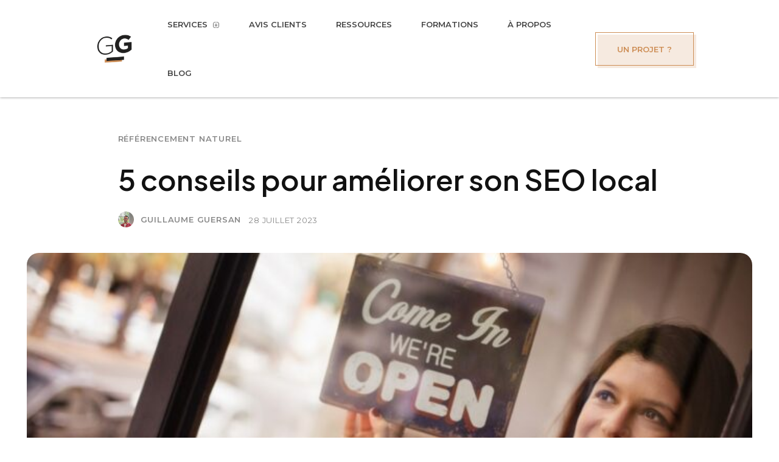

--- FILE ---
content_type: text/html; charset=UTF-8
request_url: https://guersanguillaume.com/local-seo/
body_size: 43610
content:
<!doctype html >
<html lang="fr-FR" prefix="og: https://ogp.me/ns#">
<head>
    <meta charset="UTF-8" />
    <meta name="viewport" content="width=device-width, initial-scale=1.0"><title>Local SEO : 5 astuces efficaces pour booster votre visibilité</title><link rel="preload" href="https://guersanguillaume.com/wp-content/uploads/2019/04/logo-guillaume-guersan-1.png" as="image" fetchpriority="high"><link rel="preload" href="https://guersanguillaume.com/wp-content/cache/perfmatters/guersanguillaume.com/css/post.used.css?ver=1764759779" as="style" /><link rel="stylesheet" id="perfmatters-used-css" href="https://guersanguillaume.com/wp-content/cache/perfmatters/guersanguillaume.com/css/post.used.css?ver=1764759779" media="all" />
    
    <link rel="pingback" href="https://guersanguillaume.com/xmlrpc.php" />
    
<!-- Optimisation des moteurs de recherche par Rank Math - https://rankmath.com/ -->
<meta name="description" content="Vous voulez que votre entreprise soit trouvée facilement dans votre région ? Suivez ces 5 stratégies local seo et augmenter votre visibilité dans les recherches géolocalisées."/>
<meta name="robots" content="follow, index, max-snippet:-1, max-video-preview:-1, max-image-preview:large"/>
<link rel="canonical" href="https://guersanguillaume.com/local-seo/" />
<meta property="og:locale" content="fr_FR" />
<meta property="og:type" content="article" />
<meta property="og:title" content="Local SEO : 5 astuces efficaces pour booster votre visibilité" />
<meta property="og:description" content="Vous voulez que votre entreprise soit trouvée facilement dans votre région ? Suivez ces 5 stratégies local seo et augmenter votre visibilité dans les recherches géolocalisées." />
<meta property="og:url" content="https://guersanguillaume.com/local-seo/" />
<meta property="og:site_name" content="Guillaume Guersan" />
<meta property="article:publisher" content="https://www.facebook.com/GuillaumeGuersanMarketing/" />
<meta property="article:author" content="https://www.facebook.com/GuillaumeGuersanMarketing/" />
<meta property="article:section" content="Référencement naturel" />
<meta property="og:updated_time" content="2023-07-28T17:01:12+02:00" />
<meta property="og:image" content="https://guersanguillaume.com/wp-content/uploads/2023/07/5-conseils-pour-ameliorer-son-SEO-local.jpg" />
<meta property="og:image:secure_url" content="https://guersanguillaume.com/wp-content/uploads/2023/07/5-conseils-pour-ameliorer-son-SEO-local.jpg" />
<meta property="og:image:width" content="1440" />
<meta property="og:image:height" content="700" />
<meta property="og:image:alt" content="5 conseils pour améliorer son SEO local" />
<meta property="og:image:type" content="image/jpeg" />
<meta property="article:published_time" content="2023-07-28T17:00:00+02:00" />
<meta property="article:modified_time" content="2023-07-28T17:01:12+02:00" />
<meta name="twitter:card" content="summary_large_image" />
<meta name="twitter:title" content="Local SEO : 5 astuces efficaces pour booster votre visibilité" />
<meta name="twitter:description" content="Vous voulez que votre entreprise soit trouvée facilement dans votre région ? Suivez ces 5 stratégies local seo et augmenter votre visibilité dans les recherches géolocalisées." />
<meta name="twitter:site" content="@GuillaumGuersan" />
<meta name="twitter:creator" content="@GuillaumGuersan" />
<meta name="twitter:image" content="https://guersanguillaume.com/wp-content/uploads/2023/07/5-conseils-pour-ameliorer-son-SEO-local.jpg" />
<meta name="twitter:label1" content="Écrit par" />
<meta name="twitter:data1" content="Guillaume Guersan" />
<meta name="twitter:label2" content="Temps de lecture" />
<meta name="twitter:data2" content="8 minutes" />
<script type="application/ld+json" class="rank-math-schema">{"@context":"https://schema.org","@graph":[{"@type":"Organization","@id":"https://guersanguillaume.com/#organization","name":"Guillaume Guersan","sameAs":["https://www.facebook.com/GuillaumeGuersanMarketing/","https://twitter.com/GuillaumGuersan"],"logo":{"@type":"ImageObject","@id":"https://guersanguillaume.com/#logo","url":"https://guersanguillaume.com/wp-content/uploads/2022/10/avatar-guillaume-guersan.png","contentUrl":"https://guersanguillaume.com/wp-content/uploads/2022/10/avatar-guillaume-guersan.png","caption":"Guillaume Guersan","inLanguage":"fr-FR","width":"612","height":"612"}},{"@type":"WebSite","@id":"https://guersanguillaume.com/#website","url":"https://guersanguillaume.com","name":"Guillaume Guersan","publisher":{"@id":"https://guersanguillaume.com/#organization"},"inLanguage":"fr-FR"},{"@type":"ImageObject","@id":"https://guersanguillaume.com/wp-content/uploads/2023/07/5-conseils-pour-ameliorer-son-SEO-local.jpg","url":"https://guersanguillaume.com/wp-content/uploads/2023/07/5-conseils-pour-ameliorer-son-SEO-local.jpg","width":"1440","height":"700","caption":"5 conseils pour am\u00e9liorer son SEO local","inLanguage":"fr-FR"},{"@type":"WebPage","@id":"https://guersanguillaume.com/local-seo/#webpage","url":"https://guersanguillaume.com/local-seo/","name":"Local SEO : 5 astuces efficaces pour booster votre visibilit\u00e9","datePublished":"2023-07-28T17:00:00+02:00","dateModified":"2023-07-28T17:01:12+02:00","isPartOf":{"@id":"https://guersanguillaume.com/#website"},"primaryImageOfPage":{"@id":"https://guersanguillaume.com/wp-content/uploads/2023/07/5-conseils-pour-ameliorer-son-SEO-local.jpg"},"inLanguage":"fr-FR"},{"@type":"Person","@id":"https://guersanguillaume.com/local-seo/#author","name":"Guillaume Guersan","description":"Retrouvez tous les articles r\u00e9dig\u00e9s par Guillaume Guersan : Actualit\u00e9, Marketing Digital, R\u00e9f\u00e9rencement naturel SEO, SEA, R\u00e9seaux Sociaux, WordPress, Informatique ...","image":{"@type":"ImageObject","@id":"https://secure.gravatar.com/avatar/3eadffe9c899ba40ccd2063d6250c190a147a5a76b8484dd1fe76f78db920d13?s=96&amp;d=mm&amp;r=g","url":"https://secure.gravatar.com/avatar/3eadffe9c899ba40ccd2063d6250c190a147a5a76b8484dd1fe76f78db920d13?s=96&amp;d=mm&amp;r=g","caption":"Guillaume Guersan","inLanguage":"fr-FR"},"sameAs":["https://www.facebook.com/GuillaumeGuersanMarketing/","https://twitter.com/https://twitter.com/GuillaumGuersan"],"worksFor":{"@id":"https://guersanguillaume.com/#organization"}},{"@type":"BlogPosting","headline":"Local SEO : 5 astuces efficaces pour booster votre visibilit\u00e9","keywords":"local seo","datePublished":"2023-07-28T17:00:00+02:00","dateModified":"2023-07-28T17:01:12+02:00","author":{"@id":"https://guersanguillaume.com/local-seo/#author","name":"Guillaume Guersan"},"publisher":{"@id":"https://guersanguillaume.com/#organization"},"description":"Vous voulez que votre entreprise soit trouv\u00e9e facilement dans votre r\u00e9gion ? Suivez ces 5 strat\u00e9gies local seo et augmenter votre visibilit\u00e9 dans les recherches g\u00e9olocalis\u00e9es.","name":"Local SEO : 5 astuces efficaces pour booster votre visibilit\u00e9","@id":"https://guersanguillaume.com/local-seo/#richSnippet","isPartOf":{"@id":"https://guersanguillaume.com/local-seo/#webpage"},"image":{"@id":"https://guersanguillaume.com/wp-content/uploads/2023/07/5-conseils-pour-ameliorer-son-SEO-local.jpg"},"inLanguage":"fr-FR","mainEntityOfPage":{"@id":"https://guersanguillaume.com/local-seo/#webpage"}}]}</script>
<!-- /Extension Rank Math WordPress SEO -->

<link rel='dns-prefetch' href='//cdn.jsdelivr.net' />
<link rel='dns-prefetch' href='//challenges.cloudflare.com' />

<style id='wp-img-auto-sizes-contain-inline-css' type='text/css'>
img:is([sizes=auto i],[sizes^="auto," i]){contain-intrinsic-size:3000px 1500px}
/*# sourceURL=wp-img-auto-sizes-contain-inline-css */
</style>
<link rel="stylesheet" id="wp-block-library-css" type="text/css" media="all" data-pmdelayedstyle="https://guersanguillaume.com/wp-includes/css/dist/block-library/style.min.css?ver=6.9">
<style id='classic-theme-styles-inline-css' type='text/css'>
/*! This file is auto-generated */
.wp-block-button__link{color:#fff;background-color:#32373c;border-radius:9999px;box-shadow:none;text-decoration:none;padding:calc(.667em + 2px) calc(1.333em + 2px);font-size:1.125em}.wp-block-file__button{background:#32373c;color:#fff;text-decoration:none}
/*# sourceURL=/wp-includes/css/classic-themes.min.css */
</style>
<link rel="stylesheet" id="ads-simulator-style-css" type="text/css" media="all" data-pmdelayedstyle="https://guersanguillaume.com/wp-content/cache/perfmatters/guersanguillaume.com/minify/98f80db1370f.style.min.css?ver=6.9">
<link rel="stylesheet" id="simple-calculator-css-css" type="text/css" media="all" data-pmdelayedstyle="https://guersanguillaume.com/wp-content/cache/perfmatters/guersanguillaume.com/minify/79659e8f33d9.calculator.min.css?ver=1.0">
<link rel="stylesheet" id="contact-form-7-css" type="text/css" media="all" data-pmdelayedstyle="https://guersanguillaume.com/wp-content/cache/perfmatters/guersanguillaume.com/minify/64ac31699f53.styles.min.css?ver=6.1.4">
<link rel="stylesheet" id="seo-quote-calculator-style-css" type="text/css" media="all" data-pmdelayedstyle="https://guersanguillaume.com/wp-content/cache/perfmatters/guersanguillaume.com/minify/95e16447ca3d.style.min.css?ver=6.9">
<link rel="stylesheet" id="seo-simulator-style-css" type="text/css" media="all" data-pmdelayedstyle="https://guersanguillaume.com/wp-content/cache/perfmatters/guersanguillaume.com/minify/03d7264abab0.style.min.css?ver=6.9">
<link rel="stylesheet" id="td-plugin-multi-purpose-css" type="text/css" media="all" data-pmdelayedstyle="https://guersanguillaume.com/wp-content/plugins/td-composer/td-multi-purpose/style.css?ver=9c5a7338c90cbd82cb580e34cffb127f">
<link rel='stylesheet' id='google-fonts-style-css' href='https://guersanguillaume.com/wp-content/cache/perfmatters/guersanguillaume.com/fonts/91221e6ad92b.google-fonts.min.css' type='text/css' media='all' />
<link rel="stylesheet" id="font_awesome-css" type="text/css" media="all" data-pmdelayedstyle="https://guersanguillaume.com/wp-content/cache/perfmatters/guersanguillaume.com/minify/7b890f66b085.font-awesome.min.css?ver=9c5a7338c90cbd82cb580e34cffb127f">
<link rel="stylesheet" id="td-theme-css" type="text/css" media="all" data-pmdelayedstyle="https://guersanguillaume.com/wp-content/cache/perfmatters/guersanguillaume.com/minify/397814f08e44.style.min.css?ver=12.7.4">
<style id='td-theme-inline-css' type='text/css'>@media (max-width:767px){.td-header-desktop-wrap{display:none}}@media (min-width:767px){.td-header-mobile-wrap{display:none}}</style>
<link rel="stylesheet" id="td-legacy-framework-front-style-css" type="text/css" media="all" data-pmdelayedstyle="https://guersanguillaume.com/wp-content/cache/perfmatters/guersanguillaume.com/minify/81bb70875896.td_legacy_main.min.css?ver=9c5a7338c90cbd82cb580e34cffb127f">
<link rel="stylesheet" id="td-theme-demo-style-css" type="text/css" media="all" data-pmdelayedstyle="https://guersanguillaume.com/wp-content/cache/perfmatters/guersanguillaume.com/minify/fa5bd903901d.demo_style.min.css?ver=12.7.4">
<link rel="stylesheet" id="tdb_style_cloud_templates_front-css" type="text/css" media="all" data-pmdelayedstyle="https://guersanguillaume.com/wp-content/cache/perfmatters/guersanguillaume.com/minify/b3534b59751c.tdb_main.min.css?ver=496e217dc78570a2932146e73f7c4a14">
<script type="text/javascript" src="https://guersanguillaume.com/wp-includes/js/jquery/jquery.min.js?ver=3.7.1" id="jquery-core-js"></script>
    <script defer src="[data-uri]"></script>
    
    <style id="tdb-global-colors">:root{--tt-accent-color:#E4A41E;--tt-hover:#504BDC;--tt-gray-dark:#777777;--tt-extra-color:#f4f4f4;--tt-primary-color:#000000}</style>

    
	            <style id="tdb-global-fonts">
                
:root{--tt-secondary:Merriweather;--tt-extra:Red Hat Display;--tt-primary-font:Epilogue;}
            </style>
            
<!-- JS generated by theme -->

<script type="text/javascript" id="td-generated-header-js" defer src="[data-uri]"></script>


<!-- Header style compiled by theme -->

<style>.td-mobile-content .td-mobile-main-menu>li>a{font-family:Montserrat}.td-mobile-content .sub-menu a{font-family:Montserrat}#td-mobile-nav,#td-mobile-nav .wpb_button,.td-search-wrap-mob{font-family:Montserrat}.td-page-title,.td-category-title-holder .td-page-title{font-family:Montserrat}.td-page-content p,.td-page-content li,.td-page-content .td_block_text_with_title,.wpb_text_column p{font-family:Montserrat}.td-page-content h1,.wpb_text_column h1{font-family:Montserrat}.td-page-content h2,.wpb_text_column h2{font-family:Montserrat}.td-page-content h3,.wpb_text_column h3{font-family:Montserrat}.td-page-content h4,.wpb_text_column h4{font-family:Montserrat}.td-page-content h5,.wpb_text_column h5{font-family:Montserrat}.td-page-content h6,.wpb_text_column h6{font-family:Montserrat}body,p{font-family:Montserrat}.white-popup-block,.white-popup-block .wpb_button{font-family:Montserrat}:root{--td_excl_label:'EXCLUSIF';--td_theme_color:#cb9557;--td_slider_text:rgba(203,149,87,0.7);--td_mobile_gradient_one_mob:#cd8d54;--td_mobile_gradient_two_mob:#cd8d54;--td_mobile_text_active_color:#ffffff}</style>

<script defer data-domain="guersanguillaume.com" src="https://plausible.io/js/script.tagged-events.js"></script>
<script defer src="[data-uri]"></script><link rel="icon" href="https://guersanguillaume.com/wp-content/uploads/2025/07/cropped-favicon-guersan-guillaume-consultant-seo-32x32.png" sizes="32x32" />
<link rel="icon" href="https://guersanguillaume.com/wp-content/uploads/2025/07/cropped-favicon-guersan-guillaume-consultant-seo-192x192.png" sizes="192x192" />
<link rel="apple-touch-icon" href="https://guersanguillaume.com/wp-content/uploads/2025/07/cropped-favicon-guersan-guillaume-consultant-seo-180x180.png" />
<meta name="msapplication-TileImage" content="https://guersanguillaume.com/wp-content/uploads/2025/07/cropped-favicon-guersan-guillaume-consultant-seo-270x270.png" />
		<style type="text/css" id="wp-custom-css">
			



    /* Grid for first 4 inputs */
.form-grid {
  display: grid;
    grid-template-columns: 1fr 1fr;
    column-gap: 15px;
    row-gap: 6px;
}

.form-col label, .form-full label {
    display: block;
    width: 100%;
    font-size: 13px;
    margin-bottom: 4px;
    font-weight: 500;
    color: #454545;
}

.form-col br, .form-full br {
  display: none;
}

/* Make full-width blocks */
.form-full {
  margin: 15px 0;
}

/* Responsive: single column on mobile */
@media (max-width: 768px) {
  .form-grid {
    grid-template-columns: 1fr;
  }
}

/* General input styling */
.cf7-input {
    width: 100%;
    padding: 10px;
    margin: 0 !important;
    border: 1px solid #ccc !important;
    border-radius: 8px !important;
    box-sizing: border-box;
    height: 42px !important;
    font-size: 12px !important;
}

/* Wrapper for checkboxes/radios */
.wpcf7-list-item {
  display: block; /* stack full width */
  margin: 0;
}

/* Turn labels into buttons */

.cf7-options {
    display: flex;
    flex-wrap: wrap;
    gap: 8px;
}
.cf7-options .wpcf7-list-item-label {
display: block;
    padding: 6px 13px;
    border: 1px solid #cecece;
    box-shadow: 0px 3px 4px 0px rgba(0, 0, 0, .04), 0px 1px 2px 0px rgba(0, 0, 0, .04);
    border-radius: 8px;
    cursor: pointer;
    transition: all 0.2s ease;
    background: rgb(203 149 87 / 15%);
    color: #000000;
    font-weight: 600;
    text-align: center;
    font-size: 13px;
}

/* Hover effect */
.cf7-options .wpcf7-list-item-label:hover {
      background: rgb(203 149 87 / 38%);
    border: 1px solid #8c6940;
}

/* Selected state */
.cf7-options input[type="checkbox"]:checked + .wpcf7-list-item-label,
.cf7-options input[type="radio"]:checked + .wpcf7-list-item-label {
     background: rgb(203 149 87 / 38%);
    border: 1px solid #8c6940;
}

/* Hide the native inputs */
.cf7-options input[type="checkbox"],
.cf7-options input[type="radio"] {
  display: none;
}

/* Submit button */
.cf7-submit {
  width: 100%;
    padding: 20px 14px !important;
    border: none !important;
    border-radius: 8px !important;
    background-color: #cd8d54 !important;
    color: #fff;
    font-size: 14px !important;
    font-weight: 600 !important;
    cursor: pointer !important;
    transition: background 0.2s ease !important;
}

.cf7-submit:hover {
  background: #a26936 !important;
}
.form-col span.wpcf7-not-valid-tip ,
.form-full span.wpcf7-not-valid-tip {
    font-size: 11px;
    font-weight: 600;
}


.cf7-group-images .cf7-options {
    flex-wrap: nowrap;
}
.cf7-group-images .cf7-options .wpcf7-list-item {
    flex-basis: 25%;
}

.cf7-group-images .cf7-options .wpcf7-list-item .wpcf7-list-item-label{
	padding: 6px;
    text-align: center;
    font-size: 12px;
    line-height: 1.4;
    padding-bottom: 12px;
}



.cf7-group-images .cf7-options span.wpcf7-list-item span:before {
    content: "";
    height: 80px;
    display: block;
    background-size: contain;
    background-repeat: no-repeat;
    background-position: center;
    margin: 10px;
}

.cf7-group-images .cf7-options span.wpcf7-list-item:first-child span:before {
    content: "";
    background-image: url(https://guersanguillaume.com/wp-content/uploads/2025/08/devis-SEO-Guersan.png);
}

.cf7-group-images .cf7-options span.wpcf7-list-item:nth-child(2) span:before {
    content: "";
    background-image: url(https://guersanguillaume.com/wp-content/uploads/2025/08/devis-google-ads-guersan.png);
}
.cf7-group-images .cf7-options span.wpcf7-list-item:nth-child(3) span:before {
    content: "";
    background-image: url(https://guersanguillaume.com/wp-content/uploads/2025/08/devis-meta-ads-Guersan.png);
}
.cf7-group-images .cf7-options span.wpcf7-list-item:nth-child(4) span:before {
    content: "";
    background-image: url(https://guersanguillaume.com/wp-content/uploads/2025/08/devis-formation-Guillaume-Guersan.png);
}

span.reqi {
    font-weight: 600;
    color: #dd3a3a;
}


@media (max-width: 1100px) {
.cf7-group-images .cf7-options{
flex-wrap: wrap;
}
.cf7-group-images .cf7-options .wpcf7-list-item {
    flex: 40%;
}
}		</style>
		
<!-- Button style compiled by theme -->

<style>.tdm-btn-style1{background-color:#cb9557}.tdm-btn-style2:before{border-color:#cb9557}.tdm-btn-style2{color:#cb9557}.tdm-btn-style3{-webkit-box-shadow:0 2px 16px #cb9557;-moz-box-shadow:0 2px 16px #cb9557;box-shadow:0 2px 16px #cb9557}.tdm-btn-style3:hover{-webkit-box-shadow:0 4px 26px #cb9557;-moz-box-shadow:0 4px 26px #cb9557;box-shadow:0 4px 26px #cb9557}</style>

	<style id="tdw-css-placeholder">ul li,ol li{font-size:16px;line-height:28px!important;color:#363738}.wpb_video_wrapper{margin-bottom:0px}.page-template-page-pagebuilder-title .wpb_text_column p:last-child,.page-template-default .wpb_text_column p:last-child{margin-bottom:0px}.gmbrr.fill.contrast .listing .text{background:#F8F9F9}.gmbrr.bubble.fill.amethyst .listing .text,.gmbrr.bubble.fill.carbon .listing .text,.gmbrr.bubble.fill.coffee .listing .text,.gmbrr.bubble.fill.contrast .listing .text,.gmbrr.bubble.fill.copper .listing .text,.gmbrr.bubble.fill.coral .listing .text,.gmbrr.bubble.fill.cranberry .listing .text,.gmbrr.bubble.fill.forest .listing .text,.gmbrr.bubble.fill.magenta .listing .text,.gmbrr.bubble.fill.ocean .listing .text,.gmbrr.bubble.fill.pumpkin .listing .text,.gmbrr.bubble.fill.slate .listing .text,.gmbrr.dark,.gmbrr.dark .author-name,.gmbrr.dark .author-name a,.gmbrr.dark .business-name,.gmbrr.dark .heading,.gmbrr.dark .text,.gmbrr.dark.bubble.contrast .listing .text,.gmbrr.dark.bubble.fill.amethyst .listing .text,.gmbrr.dark.bubble.fill.carbon .listing .text,.gmbrr.dark.bubble.fill.coffee .listing .text,.gmbrr.dark.bubble.fill.copper .listing .text,.gmbrr.dark.bubble.fill.coral .listing .text,.gmbrr.dark.bubble.fill.cranberry .listing .text,.gmbrr.dark.bubble.fill.forest .listing .text,.gmbrr.dark.bubble.fill.magenta .listing .text,.gmbrr.dark.bubble.fill.ocean .listing .text,.gmbrr.dark.bubble.fill.pumpkin .listing .text,.gmbrr.dark.bubble.fill.slate .listing .text,.gmbrr.dark.carousel.bullet-symbol.contrast .navigation .bullet a:hover,.gmbrr.dark.carousel.bullet-symbol.contrast .navigation .bullet.current a,.gmbrr.dark.carousel.bullet-symbol.contrast .navigation .bullet.current a:hover,.gmbrr.dark.contrast .rating,.gmbrr.dark.contrast .count,.gmbrr.dark.contrast .date,.gmbrr.dark.contrast .relative-time-description,.gmbrr.dark.contrast .vicinity,.gmbrr.stripe.contrast>:nth-child(2n-1){color:#000000;padding:5%}.gmbrr.bubble.fill .listing .arrow.arrow-down,.gmbrr.bubble.fill .listing .text-first .text::after{border-top:0.5em solid #F8F9F9}</style>
    <!-- BEGIN - Make Tables Responsive -->
    <style type="text/css">
        
    /* Multi-row tables */
    @media (max-width: 650px) {

        .mtr-table tbody,
        .mtr-table {
        	width: 100% !important;
            display: table !important;
        }

        .mtr-table tr,
        .mtr-table .mtr-th-tag,
        .mtr-table .mtr-td-tag {
        	display: block !important;
            clear: both !important;
            height: auto !important;
        }

        .mtr-table .mtr-td-tag,
        .mtr-table .mtr-th-tag {
        	text-align: right !important;
            width: auto !important;
            box-sizing: border-box !important;
            overflow: auto !important;
        }
    
            .mtr-table .mtr-cell-content {
            	text-align: right !important;
            }
            
        .mtr-table tbody,
        .mtr-table tr,
        .mtr-table {
        	border: none !important;
            padding: 0 !important;
        }

        .mtr-table .mtr-td-tag,
        .mtr-table .mtr-th-tag {
        	border: none;
        }

        .mtr-table tr:nth-child(even) .mtr-td-tag,
        .mtr-table tr:nth-child(even) .mtr-th-tag {
            border-bottom: 1px solid #dddddd !important;
            border-left: 1px solid #dddddd !important;
            border-right: 1px solid #dddddd !important;
            border-top: none !important;
        }

        .mtr-table tr:nth-child(odd) .mtr-td-tag,
        .mtr-table tr:nth-child(odd) .mtr-th-tag {
            border-bottom: 1px solid #bbbbbb !important;
            border-left: 1px solid #bbbbbb !important;
            border-right: 1px solid #bbbbbb !important;
            border-top: none !important;
        }

        .mtr-table tr:first-of-type td:first-of-type,
        .mtr-table tr:first-of-type th:first-of-type {
            border-top: 1px solid #bbbbbb !important;
        }

        .mtr-table.mtr-thead-td tr:nth-of-type(2) td:first-child,
        .mtr-table.mtr-thead-td tr:nth-of-type(2) th:first-child,
        .mtr-table.mtr-tr-th tr:nth-of-type(2) td:first-child,
        .mtr-table.mtr-tr-th tr:nth-of-type(2) th:first-child,
        .mtr-table.mtr-tr-td tr:nth-of-type(2) td:first-child,
        .mtr-table.mtr-tr-td tr:nth-of-type(2) th:first-child {
            border-top: 1px solid #dddddd !important;
        }
            .mtr-table tr:nth-child(even),
            .mtr-table tr:nth-child(even) .mtr-td-tag,
            .mtr-table tr:nth-child(even) .mtr-th-tag {
                background: #ffffff !important;
            }

            .mtr-table tr:nth-child(odd),
            .mtr-table tr:nth-child(odd) .mtr-td-tag,
            .mtr-table tr:nth-child(odd) .mtr-th-tag {
                background: #dddddd !important;
            }
        .mtr-table .mtr-td-tag,
        .mtr-table .mtr-td-tag:first-child,
        .mtr-table .mtr-th-tag,
        .mtr-table .mtr-th-tag:first-child {
            padding: 5px 10px !important;
        }
        
        .mtr-table td[data-mtr-content]:before,
        .mtr-table th[data-mtr-content]:before {
        	display: inline-block !important;
        	content: attr(data-mtr-content) !important;
        	float: left !important;
            text-align: left !important;
            white-space: pre-line !important;
        }
        
        .mtr-table thead,
        .mtr-table.mtr-tr-th tr:first-of-type,
        .mtr-table.mtr-tr-td tr:first-of-type,
        .mtr-table colgroup {
        	display: none !important;
        }
    
        .mtr-cell-content {
            max-width: 49% !important;
            display: inline-block !important;
        }
            
        .mtr-table td[data-mtr-content]:before,
        .mtr-table th[data-mtr-content]:before {
            max-width: 49% !important;
        }
            
    }
    
    /* Single-row tables */
    @media (max-width: 650px) {

        .mtr-one-row-table .mtr-td-tag,
        .mtr-one-row-table .mtr-th-tag {
            box-sizing: border-box !important;
        }

        .mtr-one-row-table colgroup {
        	display: none !important;
        }

    
        .mtr-one-row-table tbody,
        .mtr-one-row-table tr,
        .mtr-one-row-table {
        	border: none !important;
            padding: 0 !important;
            width: 100% !important;
            display: block;
        }

        .mtr-one-row-table .mtr-td-tag,
        .mtr-one-row-table .mtr-th-tag {
            border: none;
        }
        
        .mtr-one-row-table .mtr-td-tag,
        .mtr-one-row-table .mtr-th-tag {
        	display: block !important;
            width: 50% !important;
        }
        .mtr-one-row-table tr {
            display: flex !important;
            flex-wrap: wrap !important;
        }
        
            .mtr-one-row-table td:nth-child(4n+1),
            .mtr-one-row-table th:nth-child(4n+1),
            .mtr-one-row-table td:nth-child(4n+2),
            .mtr-one-row-table th:nth-child(4n+2) {
                background: #dddddd !important;
            }

            .mtr-one-row-table th:nth-child(2n+1),
            .mtr-one-row-table td:nth-child(2n+1) {
                border-right: 1px solid #bbbbbb !important;
                border-left: 1px solid #bbbbbb !important;
            }

            .mtr-one-row-table td:nth-child(2n+2),
            .mtr-one-row-table th:nth-child(2n+2) {
                border-right: 1px solid #bbbbbb !important;
            }

            /* last two */
            .mtr-one-row-table td:nth-last-child(-n+2),
            .mtr-one-row-table th:nth-last-child(-n+2) {
                border-bottom: 1px solid #bbbbbb !important;
            }
            
        .mtr-one-row-table .mtr-td-tag,
        .mtr-one-row-table .mtr-th-tag {
            border-top: 1px solid #bbbbbb !important;
            padding: 5px 10px !important;
        }
        
    }
    </style>
    <!-- END - Make Tables Responsive -->
        <noscript><style>.perfmatters-lazy[data-src]{display:none !important;}</style></noscript></head>

<body class="wp-singular post-template-default single single-post postid-14641 single-format-standard wp-theme-Newspaper local-seo global-block-template-1 tdb_template_27334 tdb-template  tdc-header-template  tdc-footer-template td-animation-stack-type0 td-full-layout" itemscope="itemscope" itemtype="https://schema.org/WebPage">

    <div class="td-scroll-up" data-style="style1"><i class="td-icon-menu-up"></i></div>
    <div class="td-menu-background" style="visibility:hidden"></div>
<div id="td-mobile-nav" style="visibility:hidden">
    <div class="td-mobile-container">
        <!-- mobile menu top section -->
        <div class="td-menu-socials-wrap">
            <!-- socials -->
            <div class="td-menu-socials">
                            </div>
            <!-- close button -->
            <div class="td-mobile-close">
                <span><i class="td-icon-close-mobile"></i></span>
            </div>
        </div>

        <!-- login section -->
        
        <!-- menu section -->
        <div class="td-mobile-content">
            <div class="menu-mobile-container"><ul id="menu-mobile" class="td-mobile-main-menu"><li id="menu-item-22758" class="menu-item menu-item-type-post_type menu-item-object-page menu-item-has-children menu-item-first menu-item-22758"><a href="https://guersanguillaume.com/freelance-seo/">Services SEO<i class="td-icon-menu-right td-element-after"></i></a>
<ul class="sub-menu">
	<li id="menu-item-22762" class="menu-item menu-item-type-post_type menu-item-object-page menu-item-22762"><a href="https://guersanguillaume.com/freelance-seo/">Accompagnement de A à Z</a></li>
	<li id="menu-item-22759" class="menu-item menu-item-type-post_type menu-item-object-page menu-item-22759"><a href="https://guersanguillaume.com/freelance-seo/audit-seo/">Audit SEO</a></li>
	<li id="menu-item-22761" class="menu-item menu-item-type-post_type menu-item-object-page menu-item-22761"><a href="https://guersanguillaume.com/freelance-seo/freelance-netlinking-seo-off-site/">Netlinking</a></li>
	<li id="menu-item-22760" class="menu-item menu-item-type-post_type menu-item-object-page menu-item-22760"><a href="https://guersanguillaume.com/freelance-seo/audit-seo-video/">Audit privé en vidéo</a></li>
</ul>
</li>
<li id="menu-item-22764" class="menu-item menu-item-type-post_type menu-item-object-page menu-item-22764"><a href="https://guersanguillaume.com/freelance-google-ads/">Google Ads</a></li>
<li id="menu-item-22763" class="menu-item menu-item-type-post_type menu-item-object-page menu-item-22763"><a href="https://guersanguillaume.com/freelance-facebook-ads/">Facebook Ads</a></li>
<li id="menu-item-22765" class="menu-item menu-item-type-post_type menu-item-object-page menu-item-22765"><a href="https://guersanguillaume.com/a-propos-guillaume-guersan/">À propos</a></li>
<li id="menu-item-22768" class="menu-item menu-item-type-post_type menu-item-object-page menu-item-22768"><a href="https://guersanguillaume.com/ressources/">Ressources</a></li>
<li id="menu-item-22766" class="menu-item menu-item-type-post_type menu-item-object-page menu-item-22766"><a href="https://guersanguillaume.com/blog-guillaume-guersan/">Blog</a></li>
<li id="menu-item-22767" class="menu-item menu-item-type-post_type menu-item-object-page menu-item-22767"><a href="https://guersanguillaume.com/references-clients/">Avis &#038; Références</a></li>
<li id="menu-item-22769" class="menu-item menu-item-type-post_type menu-item-object-page menu-item-22769"><a href="https://guersanguillaume.com/contact/">Contactez moi</a></li>
<li id="menu-item-22770" class="menu-item menu-item-type-post_type menu-item-object-page menu-item-22770"><a href="https://guersanguillaume.com/projet-freelance-webmarketing/">Formulaire de devis</a></li>
</ul></div>        </div>
    </div>

    <!-- register/login section -->
    </div><div class="td-search-background" style="visibility:hidden"></div>
<div class="td-search-wrap-mob" style="visibility:hidden">
	<div class="td-drop-down-search">
		<form method="get" class="td-search-form" action="https://guersanguillaume.com/">
			<!-- close button -->
			<div class="td-search-close">
				<span><i class="td-icon-close-mobile"></i></span>
			</div>
			<div role="search" class="td-search-input">
				<span>Recherche</span>
				<input id="td-header-search-mob" type="text" value="" name="s" autocomplete="off" />
			</div>
		</form>
		<div id="td-aj-search-mob" class="td-ajax-search-flex"></div>
	</div>
</div>
    <div id="td-outer-wrap" class="td-theme-wrap">

                    <div class="td-header-template-wrap" style="position: relative">
                                <div class="td-header-mobile-wrap ">
                    <div id="tdi_1" class="tdc-zone"><div class="tdc_zone tdi_2  wpb_row td-pb-row tdc-element-style"  >
<style scoped>.tdi_2{min-height:0}.td-header-mobile-wrap{position:relative;width:100%}@media (max-width:767px){.tdi_2:before{content:'';display:block;width:100vw;height:100%;position:absolute;left:50%;transform:translateX(-50%);box-shadow:0px 6px 8px 0px rgba(0,0,0,0.08);z-index:20;pointer-events:none}@media (max-width:767px){.tdi_2:before{width:100%}}}@media (max-width:767px){.tdi_2{margin-right:-5px!important;margin-left:-5px!important;width:auto!important;position:relative}}</style>
<div class="tdi_1_rand_style td-element-style" ><style>@media (max-width:767px){.tdi_1_rand_style{background-color:#222222!important}}</style></div><div id="tdi_3" class="tdc-row"><div class="vc_row tdi_4  wpb_row td-pb-row tdc-element-style" >
<style scoped>.tdi_4,.tdi_4 .tdc-columns{min-height:0}.tdi_4,.tdi_4 .tdc-columns{display:block}.tdi_4 .tdc-columns{width:100%}.tdi_4:before,.tdi_4:after{display:table}@media (max-width:767px){.tdi_4,.tdi_4 .tdc-columns{display:flex;flex-direction:row;flex-wrap:nowrap;justify-content:flex-start;align-items:center}.tdi_4 .tdc-columns{width:100%}.tdi_4:before,.tdi_4:after{display:none}@media (min-width:768px){.tdi_4{margin-left:-0px;margin-right:-0px}.tdi_4 .tdc-row-video-background-error,.tdi_4>.vc_column,.tdi_4>.tdc-columns>.vc_column{padding-left:0px;padding-right:0px}}}@media (max-width:767px){.tdi_4{padding-top:5px!important;padding-bottom:5px!important;position:relative}}</style>
<div class="tdi_3_rand_style td-element-style" ><style>@media (max-width:767px){.tdi_3_rand_style{background-color:#ffffff!important}}</style></div><div class="vc_column tdi_6  wpb_column vc_column_container tdc-column td-pb-span4">
<style scoped>.tdi_6{vertical-align:baseline}.tdi_6>.wpb_wrapper,.tdi_6>.wpb_wrapper>.tdc-elements{display:block}.tdi_6>.wpb_wrapper>.tdc-elements{width:100%}.tdi_6>.wpb_wrapper>.vc_row_inner{width:auto}.tdi_6>.wpb_wrapper{width:auto;height:auto}@media (max-width:767px){.tdi_6{vertical-align:middle}}@media (max-width:767px){.tdi_6{width:20%!important;display:inline-block!important}}</style><div class="wpb_wrapper" ><div class="td_block_wrap tdb_mobile_menu tdi_7 td-pb-border-top td_block_template_1 tdb-header-align"  data-td-block-uid="tdi_7" >
<style>@media (max-width:767px){.tdi_7{padding-top:2px!important}}</style>
<style>.tdb-header-align{vertical-align:middle}.tdb_mobile_menu{margin-bottom:0;clear:none}.tdb_mobile_menu a{display:inline-block!important;position:relative;text-align:center;color:var(--td_theme_color,#4db2ec)}.tdb_mobile_menu a>span{display:flex;align-items:center;justify-content:center}.tdb_mobile_menu svg{height:auto}.tdb_mobile_menu svg,.tdb_mobile_menu svg *{fill:var(--td_theme_color,#4db2ec)}#tdc-live-iframe .tdb_mobile_menu a{pointer-events:none}.td-menu-mob-open-menu{overflow:hidden}.td-menu-mob-open-menu #td-outer-wrap{position:static}.tdi_7{display:inline-block}.tdi_7 .tdb-mobile-menu-button i{font-size:22px;width:55px;height:55px;line-height:55px}.tdi_7 .tdb-mobile-menu-button svg{width:22px}.tdi_7 .tdb-mobile-menu-button .tdb-mobile-menu-icon-svg{width:55px;height:55px}.tdi_7 .tdb-mobile-menu-button{color:#0a0a0a}.tdi_7 .tdb-mobile-menu-button svg,.tdi_7 .tdb-mobile-menu-button svg *{fill:#0a0a0a}.tdi_7 .tdb-mobile-menu-button:hover{color:#0a0a0a}.tdi_7 .tdb-mobile-menu-button:hover svg,.tdi_7 .tdb-mobile-menu-button:hover svg *{fill:#0a0a0a}@media (max-width:767px){.tdi_7 .tdb-mobile-menu-button i{font-size:34px;width:40.8px;height:40.8px;line-height:40.8px}.tdi_7 .tdb-mobile-menu-button svg{width:34px}.tdi_7 .tdb-mobile-menu-button .tdb-mobile-menu-icon-svg{width:40.8px;height:40.8px}}</style><div class="tdb-block-inner td-fix-index"><span class="tdb-mobile-menu-button"><span class="tdb-mobile-menu-icon tdb-mobile-menu-icon-svg" ><svg version="1.1" xmlns="http://www.w3.org/2000/svg" viewBox="0 0 1024 1024"><path d="M931.901 316.261h-839.803v-82.104h839.803v82.104zM931.881 562.246h-839.741v-82.145h839.741v82.145zM931.881 808.119h-839.762v-82.115h839.762v82.115z"></path></svg></span></span></div></div> <!-- ./block --></div></div><div class="vc_column tdi_9  wpb_column vc_column_container tdc-column td-pb-span4">
<style scoped>.tdi_9{vertical-align:baseline}.tdi_9>.wpb_wrapper,.tdi_9>.wpb_wrapper>.tdc-elements{display:block}.tdi_9>.wpb_wrapper>.tdc-elements{width:100%}.tdi_9>.wpb_wrapper>.vc_row_inner{width:auto}.tdi_9>.wpb_wrapper{width:auto;height:auto}@media (max-width:767px){.tdi_9{vertical-align:middle}}@media (max-width:767px){.tdi_9{width:60%!important;display:inline-block!important}}</style><div class="wpb_wrapper" ><div class="td_block_wrap tdb_header_logo tdi_10 td-pb-border-top td_block_template_1 tdb-header-align"  data-td-block-uid="tdi_10" >
<style>@media(min-width:1141px){.tdi_10{display:inline-block!important}}@media (min-width:768px) and (max-width:1018px){.tdi_10{display:inline-block!important}}@media (min-width:1019px) and (max-width:1140px){.tdi_10{display:inline-block!important}}</style>
<style>.tdb_header_logo{margin-bottom:0;clear:none}.tdb_header_logo .tdb-logo-a,.tdb_header_logo h1{display:flex;pointer-events:auto;align-items:flex-start}.tdb_header_logo h1{margin:0;line-height:0}.tdb_header_logo .tdb-logo-img-wrap img{display:block}.tdb_header_logo .tdb-logo-svg-wrap+.tdb-logo-img-wrap{display:none}.tdb_header_logo .tdb-logo-svg-wrap svg{width:50px;display:block;transition:fill .3s ease}.tdb_header_logo .tdb-logo-text-wrap{display:flex}.tdb_header_logo .tdb-logo-text-title,.tdb_header_logo .tdb-logo-text-tagline{-webkit-transition:all 0.2s ease;transition:all 0.2s ease}.tdb_header_logo .tdb-logo-text-title{background-size:cover;background-position:center center;font-size:75px;font-family:serif;line-height:1.1;color:#222;white-space:nowrap}.tdb_header_logo .tdb-logo-text-tagline{margin-top:2px;font-size:12px;font-family:serif;letter-spacing:1.8px;line-height:1;color:#767676}.tdb_header_logo .tdb-logo-icon{position:relative;font-size:46px;color:#000}.tdb_header_logo .tdb-logo-icon-svg{line-height:0}.tdb_header_logo .tdb-logo-icon-svg svg{width:46px;height:auto}.tdb_header_logo .tdb-logo-icon-svg svg,.tdb_header_logo .tdb-logo-icon-svg svg *{fill:#000}.tdi_10 .tdb-logo-a,.tdi_10 h1{flex-direction:column;align-items:center}.tdi_10 .tdb-logo-svg-wrap{display:block}.tdi_10 .tdb-logo-svg-wrap+.tdb-logo-img-wrap{display:none}.tdi_10 .tdb-logo-img{max-width:66px}.tdi_10 .tdb-logo-img-wrap{display:block}.tdi_10 .tdb-logo-text-tagline{margin-top:2px;margin-left:0;display:none}.tdi_10 .tdb-logo-text-title{display:none;background-color:#444444;-webkit-background-clip:text;-webkit-text-fill-color:transparent;font-family:Molle!important;font-size:28px!important;line-height:1.4!important;}.tdi_10 .tdb-logo-text-wrap{flex-direction:column;align-items:flex-start}.tdi_10 .tdb-logo-icon{top:0px;display:block}html[class*='ie'] .tdi_10 .tdb-logo-text-title{background:none;color:#444444}@media (max-width:767px){.tdb_header_logo .tdb-logo-text-title{font-size:36px}}@media (max-width:767px){.tdb_header_logo .tdb-logo-text-tagline{font-size:11px}}@media (min-width:1019px) and (max-width:1140px){.tdi_10 .tdb-logo-img{max-width:60px}.tdi_10 .tdb-logo-text-title{font-size:26px!important;line-height:1.3!important;}}@media (min-width:768px) and (max-width:1018px){.tdi_10 .tdb-logo-img{max-width:50px}.tdi_10 .tdb-logo-text-title{font-size:22px!important;line-height:1.2!important;}}</style><div class="tdb-block-inner td-fix-index"><a class="tdb-logo-a" href="https://guersanguillaume.com/"><span class="tdb-logo-img-wrap"><img data-perfmatters-preload class="tdb-logo-img" src="https://guersanguillaume.com/wp-content/uploads/2019/04/logo-guillaume-guersan-1.png" alt="Logo" title width="106" height="106" fetchpriority="high"></span></a></div></div> <!-- ./block --></div></div><div class="vc_column tdi_12  wpb_column vc_column_container tdc-column td-pb-span4">
<style scoped>.tdi_12{vertical-align:baseline}.tdi_12>.wpb_wrapper,.tdi_12>.wpb_wrapper>.tdc-elements{display:block}.tdi_12>.wpb_wrapper>.tdc-elements{width:100%}.tdi_12>.wpb_wrapper>.vc_row_inner{width:auto}.tdi_12>.wpb_wrapper{width:auto;height:auto}@media (max-width:767px){.tdi_12{vertical-align:middle}}@media (max-width:767px){.tdi_12{width:20%!important;display:inline-block!important}}</style><div class="wpb_wrapper" ><div class="tdm_block td_block_wrap tdm_block_icon tdi_13 tdm-content-horiz-right td-pb-border-top td_block_template_1"  data-td-block-uid="tdi_13"   >
<style>.tdm_block_icon.tdm_block{margin-bottom:0}.tds-icon{position:relative}.tds-icon:after{content:'';width:100%;height:100%;left:0;top:0;position:absolute;z-index:-1;opacity:0;-webkit-transition:opacity 0.3s ease;transition:opacity 0.3s ease}.tds-icon svg{display:block}.tdi_13 i{font-size:50px;text-align:center;width:80px;height:80px;line-height:80px}.tdi_13 i,.tdi_13 .tds-icon-svg-wrap{position:relative;top:0px}.tdi_13 .tds-icon-svg-wrap{margin-left:auto}@media (max-width:767px){.tdi_13 i{font-size:34px;text-align:center;width:34px;height:34px;line-height:34px}}</style><a href="https://guersanguillaume.com/projet-freelance-webmarketing/" aria-label="icon">
<style>.tdi_14{-webkit-transition:all 0.2s ease;-moz-transition:all 0.2s ease;-o-transition:all 0.2s ease;transition:all 0.2s ease}.tdi_14:before{-webkit-transition:all 0.2s ease;-moz-transition:all 0.2s ease;-o-transition:all 0.2s ease;transition:all 0.2s ease;color:#0a0a0a}.tdi_14 svg{fill:#0a0a0a}.tdi_14 svg *{fill:inherit}body .tdi_13:hover .tdi_14:before{-webkit-text-fill-color:unset;background:transparent;transition:none}body .tdi_13:hover .tdi_14 svg{fill:@text_hover_color}body .tdi_13:hover .tdi_14 svg *{fill:inherit}.tdi_13:hover .tdi_14:before{color:#cd8d54}.tdi_13:hover .tdi_14 svg{fill:#cd8d54}.tdi_13:hover .tdi_14 svg *{fill:inherit}@media (min-width:1019px) and (max-width:1140px){}@media (min-width:768px) and (max-width:1018px){}@media (max-width:767px){}</style><i class="tds-icon tdc-font-fa tdc-font-fa-phone-square tdi_14 td-fix-index "></i></a></div></div></div></div></div></div></div>                </div>
                
                <div class="td-header-desktop-wrap ">
                    <div id="tdi_15" class="tdc-zone"><div class="tdc_zone tdi_16  wpb_row td-pb-row tdc-element-style"  >
<style scoped>.tdi_16{min-height:0}.td-header-desktop-wrap{position:relative}.tdi_16{z-index:999!important;position:relative}</style>
<div class="tdi_15_rand_style td-element-style" ><style>.tdi_15_rand_style{background-color:#ffffff!important}</style></div><div id="tdi_17" class="tdc-row stretch_row_content td-stretch-content"><div class="vc_row tdi_18  wpb_row td-pb-row tdc-element-style tdc-row-content-vert-center" >
<style scoped>.tdi_18,.tdi_18 .tdc-columns{min-height:0}.tdi_18>.td-element-style:after{content:''!important;width:100%!important;height:100%!important;position:absolute!important;top:0!important;left:0!important;z-index:0!important;display:block!important;background-color:#ffffff!important}.tdi_18:before{display:block;width:100vw;height:100%;position:absolute;left:50%;transform:translateX(-50%);box-shadow:none;z-index:20;pointer-events:none;top:0}.tdi_18,.tdi_18 .tdc-columns{display:block}.tdi_18 .tdc-columns{width:100%}.tdi_18:before,.tdi_18:after{display:table}@media (min-width:768px){.tdi_18{margin-left:-0px;margin-right:-0px}.tdi_18 .tdc-row-video-background-error,.tdi_18>.vc_column,.tdi_18>.tdc-columns>.vc_column{padding-left:0px;padding-right:0px}}@media (min-width:767px){.tdi_18.tdc-row-content-vert-center,.tdi_18.tdc-row-content-vert-center .tdc-columns{display:flex;align-items:center;flex:1}.tdi_18.tdc-row-content-vert-bottom,.tdi_18.tdc-row-content-vert-bottom .tdc-columns{display:flex;align-items:flex-end;flex:1}.tdi_18.tdc-row-content-vert-center .td_block_wrap{vertical-align:middle}.tdi_18.tdc-row-content-vert-bottom .td_block_wrap{vertical-align:bottom}}.tdi_18{padding-right:10%!important;padding-left:10%!important;box-shadow:0 0 4px #888888!important;position:relative}.tdi_18 .td_block_wrap{text-align:left}@media (max-width:767px){.tdi_18{box-shadow:0 0 4pxpx #888888!important}}@media (min-width:1019px) and (max-width:1140px){.tdi_18{padding-right:0px!important;padding-left:0px!important;box-shadow:0 0 4pxpx #888888!important}}@media (min-width:768px) and (max-width:1018px){.tdi_18{padding-right:0px!important;padding-left:0px!important;box-shadow:0 0 4pxpx #888888!important}}</style>
<div class="tdi_17_rand_style td-element-style" ><style>.tdi_17_rand_style{background-color:#ffffff!important}</style></div><div class="vc_column tdi_20  wpb_column vc_column_container tdc-column td-pb-span3">
<style scoped>.tdi_20{vertical-align:baseline}.tdi_20>.wpb_wrapper,.tdi_20>.wpb_wrapper>.tdc-elements{display:block}.tdi_20>.wpb_wrapper>.tdc-elements{width:100%}.tdi_20>.wpb_wrapper>.vc_row_inner{width:auto}.tdi_20>.wpb_wrapper{width:auto;height:auto}div.tdi_20{width:10%!important}.tdi_20{width:10%!important;justify-content:flex-end!important;text-align:right!important}</style><div class="wpb_wrapper" ><div class="td_block_wrap tdb_header_logo tdi_21 td-pb-border-top td_block_template_1 tdb-header-align"  data-td-block-uid="tdi_21" >
<style>@media(min-width:1141px){.tdi_21{display:inline-block!important}}@media (min-width:768px) and (max-width:1018px){.tdi_21{display:inline-block!important}}@media (min-width:1019px) and (max-width:1140px){.tdi_21{display:inline-block!important}}</style>
<style>.tdi_21{display:inline-block}.tdi_21 .tdb-logo-a,.tdi_21 h1{flex-direction:column;align-items:center}.tdi_21 .tdb-logo-svg-wrap{display:block}.tdi_21 .tdb-logo-svg-wrap+.tdb-logo-img-wrap{display:none}.tdi_21 .tdb-logo-img{max-width:66px}.tdi_21 .tdb-logo-img-wrap{display:block}.tdi_21 .tdb-logo-text-tagline{margin-top:2px;margin-left:0;display:none}.tdi_21 .tdb-logo-text-title{display:none;background-color:#444444;-webkit-background-clip:text;-webkit-text-fill-color:transparent;font-family:Molle!important;font-size:28px!important;line-height:1.4!important;}.tdi_21 .tdb-logo-text-wrap{flex-direction:column;align-items:flex-start}.tdi_21 .tdb-logo-icon{top:0px;display:block}html[class*='ie'] .tdi_21 .tdb-logo-text-title{background:none;color:#444444}@media (min-width:1019px) and (max-width:1140px){.tdi_21 .tdb-logo-img{max-width:60px}.tdi_21 .tdb-logo-text-title{font-size:26px!important;line-height:1.3!important;}}@media (min-width:768px) and (max-width:1018px){.tdi_21 .tdb-logo-img{max-width:50px}.tdi_21 .tdb-logo-text-title{font-size:22px!important;line-height:1.2!important;}}</style><div class="tdb-block-inner td-fix-index"><a class="tdb-logo-a" href="https://guersanguillaume.com/"><span class="tdb-logo-img-wrap"><img data-perfmatters-preload class="tdb-logo-img" src="https://guersanguillaume.com/wp-content/uploads/2019/04/logo-guillaume-guersan-1.png" alt="Logo" title width="106" height="106" fetchpriority="high"></span></a></div></div> <!-- ./block --></div></div><div class="vc_column tdi_23  wpb_column vc_column_container tdc-column td-pb-span6">
<style scoped>.tdi_23{vertical-align:baseline}.tdi_23>.wpb_wrapper,.tdi_23>.wpb_wrapper>.tdc-elements{display:flex;flex-direction:row;flex-wrap:nowrap;justify-content:center;align-items:flex-start}.tdi_23>.wpb_wrapper>.tdc-elements{width:100%}.tdi_23>.wpb_wrapper>.vc_row_inner{width:auto}.tdi_23>.wpb_wrapper{width:100%;height:100%}div.tdi_23{width:80%!important}.tdi_23{padding-left:40px!important;width:70%!important}</style><div class="wpb_wrapper" ><div class="td_block_wrap tdb_header_menu tdi_24 tds_menu_active1 tds_menu_sub_active2 tdb-head-menu-inline tdb-mm-align-screen td-pb-border-top td_block_template_1 tdb-header-align"  data-td-block-uid="tdi_24"  style=" z-index: 999;">
<style>.tdi_24{justify-content:flex-end!important;text-align:right!important}</style>
<style>.tdb_header_menu{margin-bottom:0;z-index:999;clear:none}.tdb_header_menu .tdb-main-sub-icon-fake,.tdb_header_menu .tdb-sub-icon-fake{display:none}.rtl .tdb_header_menu .tdb-menu{display:flex}.tdb_header_menu .tdb-menu{display:inline-block;vertical-align:middle;margin:0}.tdb_header_menu .tdb-menu .tdb-mega-menu-inactive,.tdb_header_menu .tdb-menu .tdb-menu-item-inactive{pointer-events:none}.tdb_header_menu .tdb-menu .tdb-mega-menu-inactive>ul,.tdb_header_menu .tdb-menu .tdb-menu-item-inactive>ul{visibility:hidden;opacity:0}.tdb_header_menu .tdb-menu .sub-menu{font-size:14px;position:absolute;top:-999em;background-color:#fff;z-index:99}.tdb_header_menu .tdb-menu .sub-menu>li{list-style-type:none;margin:0;font-family:var(--td_default_google_font_1,'Open Sans','Open Sans Regular',sans-serif)}.tdb_header_menu .tdb-menu>li{float:left;list-style-type:none;margin:0}.tdb_header_menu .tdb-menu>li>a{position:relative;display:inline-block;padding:0 14px;font-weight:700;font-size:14px;line-height:48px;vertical-align:middle;text-transform:uppercase;-webkit-backface-visibility:hidden;color:#000;font-family:var(--td_default_google_font_1,'Open Sans','Open Sans Regular',sans-serif)}.tdb_header_menu .tdb-menu>li>a:after{content:'';position:absolute;bottom:0;left:0;right:0;margin:0 auto;width:0;height:3px;background-color:var(--td_theme_color,#4db2ec);-webkit-transform:translate3d(0,0,0);transform:translate3d(0,0,0);-webkit-transition:width 0.2s ease;transition:width 0.2s ease}.tdb_header_menu .tdb-menu>li>a>.tdb-menu-item-text{display:inline-block}.tdb_header_menu .tdb-menu>li>a .tdb-menu-item-text,.tdb_header_menu .tdb-menu>li>a span{vertical-align:middle;float:left}.tdb_header_menu .tdb-menu>li>a .tdb-sub-menu-icon{margin:0 0 0 7px}.tdb_header_menu .tdb-menu>li>a .tdb-sub-menu-icon-svg{float:none;line-height:0}.tdb_header_menu .tdb-menu>li>a .tdb-sub-menu-icon-svg svg{width:14px;height:auto}.tdb_header_menu .tdb-menu>li>a .tdb-sub-menu-icon-svg svg,.tdb_header_menu .tdb-menu>li>a .tdb-sub-menu-icon-svg svg *{fill:#000}.tdb_header_menu .tdb-menu>li.current-menu-item>a:after,.tdb_header_menu .tdb-menu>li.current-menu-ancestor>a:after,.tdb_header_menu .tdb-menu>li.current-category-ancestor>a:after,.tdb_header_menu .tdb-menu>li.current-page-ancestor>a:after,.tdb_header_menu .tdb-menu>li:hover>a:after,.tdb_header_menu .tdb-menu>li.tdb-hover>a:after{width:100%}.tdb_header_menu .tdb-menu>li:hover>ul,.tdb_header_menu .tdb-menu>li.tdb-hover>ul{top:auto;display:block!important}.tdb_header_menu .tdb-menu>li.td-normal-menu>ul.sub-menu{top:auto;left:0;z-index:99}.tdb_header_menu .tdb-menu>li .tdb-menu-sep{position:relative;vertical-align:middle;font-size:14px}.tdb_header_menu .tdb-menu>li .tdb-menu-sep-svg{line-height:0}.tdb_header_menu .tdb-menu>li .tdb-menu-sep-svg svg{width:14px;height:auto}.tdb_header_menu .tdb-menu>li:last-child .tdb-menu-sep{display:none}.tdb_header_menu .tdb-menu-item-text{word-wrap:break-word}.tdb_header_menu .tdb-menu-item-text,.tdb_header_menu .tdb-sub-menu-icon,.tdb_header_menu .tdb-menu-more-subicon{vertical-align:middle}.tdb_header_menu .tdb-sub-menu-icon,.tdb_header_menu .tdb-menu-more-subicon{position:relative;top:0;padding-left:0}.tdb_header_menu .tdb-normal-menu{position:relative}.tdb_header_menu .tdb-normal-menu ul{left:0;padding:15px 0;text-align:left}.tdb_header_menu .tdb-normal-menu ul ul{margin-top:-15px}.tdb_header_menu .tdb-normal-menu ul .tdb-menu-item{position:relative;list-style-type:none}.tdb_header_menu .tdb-normal-menu ul .tdb-menu-item>a{position:relative;display:block;padding:7px 30px;font-size:12px;line-height:20px;color:#111}.tdb_header_menu .tdb-normal-menu ul .tdb-menu-item>a .tdb-sub-menu-icon,.tdb_header_menu .td-pulldown-filter-list .tdb-menu-item>a .tdb-sub-menu-icon{position:absolute;top:50%;-webkit-transform:translateY(-50%);transform:translateY(-50%);right:0;padding-right:inherit;font-size:7px;line-height:20px}.tdb_header_menu .tdb-normal-menu ul .tdb-menu-item>a .tdb-sub-menu-icon-svg,.tdb_header_menu .td-pulldown-filter-list .tdb-menu-item>a .tdb-sub-menu-icon-svg{line-height:0}.tdb_header_menu .tdb-normal-menu ul .tdb-menu-item>a .tdb-sub-menu-icon-svg svg,.tdb_header_menu .td-pulldown-filter-list .tdb-menu-item>a .tdb-sub-menu-icon-svg svg{width:7px;height:auto}.tdb_header_menu .tdb-normal-menu ul .tdb-menu-item>a .tdb-sub-menu-icon-svg svg,.tdb_header_menu .tdb-normal-menu ul .tdb-menu-item>a .tdb-sub-menu-icon-svg svg *,.tdb_header_menu .td-pulldown-filter-list .tdb-menu-item>a .tdb-sub-menu-icon svg,.tdb_header_menu .td-pulldown-filter-list .tdb-menu-item>a .tdb-sub-menu-icon svg *{fill:#000}.tdb_header_menu .tdb-normal-menu ul .tdb-menu-item:hover>ul,.tdb_header_menu .tdb-normal-menu ul .tdb-menu-item.tdb-hover>ul{top:0;display:block!important}.tdb_header_menu .tdb-normal-menu ul .tdb-menu-item.current-menu-item>a,.tdb_header_menu .tdb-normal-menu ul .tdb-menu-item.current-menu-ancestor>a,.tdb_header_menu .tdb-normal-menu ul .tdb-menu-item.current-category-ancestor>a,.tdb_header_menu .tdb-normal-menu ul .tdb-menu-item.current-page-ancestor>a,.tdb_header_menu .tdb-normal-menu ul .tdb-menu-item.tdb-hover>a,.tdb_header_menu .tdb-normal-menu ul .tdb-menu-item:hover>a{color:var(--td_theme_color,#4db2ec)}.tdb_header_menu .tdb-normal-menu>ul{left:-15px}.tdb_header_menu.tdb-menu-sub-inline .tdb-normal-menu ul,.tdb_header_menu.tdb-menu-sub-inline .td-pulldown-filter-list{width:100%!important}.tdb_header_menu.tdb-menu-sub-inline .tdb-normal-menu ul li,.tdb_header_menu.tdb-menu-sub-inline .td-pulldown-filter-list li{display:inline-block;width:auto!important}.tdb_header_menu.tdb-menu-sub-inline .tdb-normal-menu,.tdb_header_menu.tdb-menu-sub-inline .tdb-normal-menu .tdb-menu-item{position:static}.tdb_header_menu.tdb-menu-sub-inline .tdb-normal-menu ul ul{margin-top:0!important}.tdb_header_menu.tdb-menu-sub-inline .tdb-normal-menu>ul{left:0!important}.tdb_header_menu.tdb-menu-sub-inline .tdb-normal-menu .tdb-menu-item>a .tdb-sub-menu-icon{float:none;line-height:1}.tdb_header_menu.tdb-menu-sub-inline .tdb-normal-menu .tdb-menu-item:hover>ul,.tdb_header_menu.tdb-menu-sub-inline .tdb-normal-menu .tdb-menu-item.tdb-hover>ul{top:100%}.tdb_header_menu.tdb-menu-sub-inline .tdb-menu-items-dropdown{position:static}.tdb_header_menu.tdb-menu-sub-inline .td-pulldown-filter-list{left:0!important}.tdb-menu .tdb-mega-menu .sub-menu{-webkit-transition:opacity 0.3s ease;transition:opacity 0.3s ease;width:1114px!important}.tdb-menu .tdb-mega-menu .sub-menu,.tdb-menu .tdb-mega-menu .sub-menu>li{position:absolute;left:50%;-webkit-transform:translateX(-50%);transform:translateX(-50%)}.tdb-menu .tdb-mega-menu .sub-menu>li{top:0;width:100%;max-width:1114px!important;height:auto;background-color:#fff;border:1px solid #eaeaea;overflow:hidden}.tdc-dragged .tdb-block-menu ul{visibility:hidden!important;opacity:0!important;-webkit-transition:all 0.3s ease;transition:all 0.3s ease}.tdb-mm-align-screen .tdb-menu .tdb-mega-menu .sub-menu{-webkit-transform:translateX(0);transform:translateX(0)}.tdb-mm-align-parent .tdb-menu .tdb-mega-menu{position:relative}.tdb-menu .tdb-mega-menu .tdc-row:not([class*='stretch_row_']),.tdb-menu .tdb-mega-menu .tdc-row-composer:not([class*='stretch_row_']){width:auto!important;max-width:1240px}.tdb-menu .tdb-mega-menu-page>.sub-menu>li .tdb-page-tpl-edit-btns{position:absolute;top:0;left:0;display:none;flex-wrap:wrap;gap:0 4px}.tdb-menu .tdb-mega-menu-page>.sub-menu>li:hover .tdb-page-tpl-edit-btns{display:flex}.tdb-menu .tdb-mega-menu-page>.sub-menu>li .tdb-page-tpl-edit-btn{background-color:#000;padding:1px 8px 2px;font-size:11px;color:#fff;z-index:100}.tdi_24{display:inline-block}.tdi_24 .td_block_inner{text-align:center}.tdi_24 .tdb-menu>li{margin-right:20px}.tdi_24 .tdb-menu>li:last-child{margin-right:0}.tdi_24 .tdb-menu-items-dropdown{margin-left:20px}.tdi_24 .tdb-menu-items-empty+.tdb-menu-items-dropdown{margin-left:0}.tdi_24 .tdb-menu>li .tdb-menu-sep-svg svg,.tdi_24 .tdb-menu-items-dropdown .tdb-menu-sep-svg svg{width:7px}.tdi_24 .tdb-menu>li .tdb-menu-sep,.tdi_24 .tdb-menu-items-dropdown .tdb-menu-sep{top:0px}.tdi_24 .tdb-menu>li>a .tdb-sub-menu-icon-svg svg,.tdi_24 .td-subcat-more .tdb-menu-more-subicon-svg svg{width:12px}.tdi_24 .tdb-menu>li>a .tdb-sub-menu-icon,.tdi_24 .td-subcat-more .tdb-menu-more-subicon{margin-left:8px;top:-1px}.tdi_24 .td-subcat-more .tdb-menu-more-icon{top:0px}.tdi_24 .tdb-menu>li>a,.tdi_24 .td-subcat-more{color:#444444}.tdi_24 .tdb-menu>li>a .tdb-sub-menu-icon-svg svg,.tdi_24 .tdb-menu>li>a .tdb-sub-menu-icon-svg svg *,.tdi_24 .td-subcat-more .tdb-menu-more-subicon-svg svg,.tdi_24 .td-subcat-more .tdb-menu-more-subicon-svg svg *,.tdi_24 .td-subcat-more .tdb-menu-more-icon-svg,.tdi_24 .td-subcat-more .tdb-menu-more-icon-svg *{fill:#444444}.tdi_24 .tdb-menu>li>a,.tdi_24 .td-subcat-more,.tdi_24 .td-subcat-more>.tdb-menu-item-text{font-family:Montserrat!important;font-size:13px!important;line-height:80px!important;font-weight:600!important}.tdi_24 .tdb-normal-menu ul.sub-menu,.tdi_24 .td-pulldown-filter-list{width:300px!important}.tdi_24 .tdb-normal-menu ul .tdb-menu-item>a .tdb-sub-menu-icon,.tdi_24 .td-pulldown-filter-list .tdb-menu-item>a .tdb-sub-menu-icon{right:0;margin-top:1px}.tdi_24 .tdb-menu .tdb-normal-menu ul,.tdi_24 .td-pulldown-filter-list,.tdi_24 .td-pulldown-filter-list .sub-menu{background-color:rgba(255,255,255,0.98);border-width:3px;border-style:solid;border-color:#000;border-color:#cb9557;box-shadow:0px 2px 10px 0px rgba(10,10,10,0.12)}.tdi_24 .tdb-menu .tdb-normal-menu ul .tdb-menu-item>a,.tdi_24 .tdb-menu-items-dropdown .td-pulldown-filter-list li a,.tdi_24 .tdb-menu-items-dropdown .td-pulldown-filter-list li a{color:#000000}.tdi_24 .tdb-menu .tdb-normal-menu ul .tdb-menu-item>a .tdb-sub-menu-icon-svg svg,.tdi_24 .tdb-menu .tdb-normal-menu ul .tdb-menu-item>a .tdb-sub-menu-icon-svg svg *,.tdi_24 .tdb-menu-items-dropdown .td-pulldown-filter-list li a .tdb-sub-menu-icon-svg svg,.tdi_24 .tdb-menu-items-dropdown .td-pulldown-filter-list li a .tdb-sub-menu-icon-svg svg *{fill:#000000}.tdi_24 .tdb-menu .tdb-normal-menu ul .tdb-menu-item>a,.tdi_24 .td-pulldown-filter-list li a{font-family:Montserrat!important;font-size:12px!important;font-weight:600!important}.tdi_24:not(.tdb-mm-align-screen) .tdb-mega-menu .sub-menu,.tdi_24 .tdb-mega-menu .sub-menu>li{max-width:1400px!important}.tdi_24 .tdb-mega-menu-page>.sub-menu>li{padding:10px}.tdi_24 .tdb-menu .tdb-mega-menu .sub-menu>li{border-width:0px;box-shadow:0px 4px 14px 0px rgba(10,10,10,0.12)}@media (max-width:1140px){.tdb-menu .tdb-mega-menu .sub-menu>li{width:100%!important}}@media (min-width:1019px) and (max-width:1140px){.tdi_24 .tdb-menu>li{margin-right:0px}.tdi_24 .tdb-menu>li:last-child{margin-right:0}.tdi_24 .tdb-menu-items-dropdown{margin-left:0px}.tdi_24 .tdb-menu-items-empty+.tdb-menu-items-dropdown{margin-left:0}}@media (min-width:768px) and (max-width:1018px){.tdi_24 .tdb-menu>li>a,.tdi_24 .td-subcat-more{padding:0 9px}.tdi_24 .tdb-menu>li>a,.tdi_24 .td-subcat-more,.tdi_24 .td-subcat-more>.tdb-menu-item-text{font-size:12px!important;line-height:60px!important}}</style>
<style>.tdi_24 .tdb-menu>li.current-menu-item>a,.tdi_24 .tdb-menu>li.current-menu-ancestor>a,.tdi_24 .tdb-menu>li.current-category-ancestor>a,.tdi_24 .tdb-menu>li.current-page-ancestor>a,.tdi_24 .tdb-menu>li:hover>a,.tdi_24 .tdb-menu>li.tdb-hover>a,.tdi_24 .tdb-menu-items-dropdown:hover .td-subcat-more{color:#cb9558}.tdi_24 .tdb-menu>li.current-menu-item>a .tdb-sub-menu-icon-svg svg,.tdi_24 .tdb-menu>li.current-menu-item>a .tdb-sub-menu-icon-svg svg *,.tdi_24 .tdb-menu>li.current-menu-ancestor>a .tdb-sub-menu-icon-svg svg,.tdi_24 .tdb-menu>li.current-menu-ancestor>a .tdb-sub-menu-icon-svg svg *,.tdi_24 .tdb-menu>li.current-category-ancestor>a .tdb-sub-menu-icon-svg svg,.tdi_24 .tdb-menu>li.current-category-ancestor>a .tdb-sub-menu-icon-svg svg *,.tdi_24 .tdb-menu>li.current-page-ancestor>a .tdb-sub-menu-icon-svg svg *,.tdi_24 .tdb-menu>li:hover>a .tdb-sub-menu-icon-svg svg,.tdi_24 .tdb-menu>li:hover>a .tdb-sub-menu-icon-svg svg *,.tdi_24 .tdb-menu>li.tdb-hover>a .tdb-sub-menu-icon-svg svg,.tdi_24 .tdb-menu>li.tdb-hover>a .tdb-sub-menu-icon-svg svg *,.tdi_24 .tdb-menu-items-dropdown:hover .td-subcat-more .tdb-menu-more-icon-svg svg,.tdi_24 .tdb-menu-items-dropdown:hover .td-subcat-more .tdb-menu-more-icon-svg svg *{fill:#cb9558}.tdi_24 .tdb-menu>li>a:after,.tdi_24 .tdb-menu-items-dropdown .td-subcat-more:after{background-color:;height:0px;bottom:0px}</style>
<style>.tds_menu_sub_active2 .tdb-menu ul .tdb-normal-menu>a .tdb-menu-item-text,.tds_menu_sub_active2 .td-pulldown-filter-list li>a .tdb-menu-item-text{position:relative}.tds_menu_sub_active2 .tdb-menu ul .tdb-normal-menu>a .tdb-menu-item-text:after,.tds_menu_sub_active2 .td-pulldown-filter-list li>a .tdb-menu-item-text:after{content:'';position:absolute;bottom:0;left:0;width:100%;height:2px;background-color:var(--td_theme_color,#4db2ec);opacity:0;-webkit-transition:all 0.3s ease-in-out;transition:all 0.3s ease-in-out}.tds_menu_sub_active2 .tdb-menu ul .tdb-normal-menu.current-menu-item>a .tdb-menu-item-text:after,.tds_menu_sub_active2 .td-pulldown-filter-list li.current-menu-item>a .tdb-menu-item-text:after,.tds_menu_sub_active2 .tdb-menu ul .tdb-normal-menu.current-menu-ancestor>a .tdb-menu-item-text:after,.tds_menu_sub_active2 .td-pulldown-filter-list li.current-menu-ancestor>a .tdb-menu-item-text:after,.tds_menu_sub_active2 .tdb-menu ul .tdb-normal-menu.current-category-ancestor>a .tdb-menu-item-text:after,.tds_menu_sub_active2 .td-pulldown-filter-list li.current-category-ancestor>a .tdb-menu-item-text:after,.tds_menu_sub_active2 .tdb-menu ul .tdb-normal-menu:hover>a .tdb-menu-item-text:after,.tds_menu_sub_active2 .td-pulldown-filter-list li:hover>a .tdb-menu-item-text:after,.tds_menu_sub_active2 .tdb-menu ul .tdb-normal-menu.tdb-hover>a .tdb-menu-item-text:after,.tds_menu_sub_active2 .td-pulldown-filter-list li.tdb-hover>a .tdb-menu-item-text:after{opacity:1}.tdi_24 .tdb-menu ul .tdb-normal-menu.current-menu-item>a,.tdi_24 .tdb-menu ul .tdb-normal-menu.current-menu-ancestor>a,.tdi_24 .tdb-menu ul .tdb-normal-menu.current-category-ancestor>a,.tdi_24 .tdb-menu ul .tdb-normal-menu.tdb-hover>a,.tdi_24 .tdb-menu ul .tdb-normal-menu:hover>a,.tdi_24 .td-pulldown-filter-list li:hover a{color:#cb9557}.tdi_24 .tdb-menu ul .tdb-normal-menu.current-menu-item>a .tdb-sub-menu-icon-svg svg,.tdi_24 .tdb-menu ul .tdb-normal-menu.current-menu-item>a .tdb-sub-menu-icon-svg svg *,.tdi_24 .tdb-menu ul .tdb-normal-menu.current-menu-ancestor>a .tdb-sub-menu-icon-svg svg,.tdi_24 .tdb-menu ul .tdb-normal-menu.current-menu-ancestor>a .tdb-sub-menu-icon-svg svg *,.tdi_24 .tdb-menu ul .tdb-normal-menu.current-category-ancestor>a .tdb-sub-menu-icon-svg svg,.tdi_24 .tdb-menu ul .tdb-normal-menu.current-category-ancestor>a .tdb-sub-menu-icon-svg svg *,.tdi_24 .tdb-menu ul .tdb-normal-menu.tdb-hover>a .tdb-sub-menu-icon-svg svg,.tdi_24 .tdb-menu ul .tdb-normal-menu.tdb-hover>a .tdb-sub-menu-icon-svg svg *,.tdi_24 .tdb-menu ul .tdb-normal-menu:hover>a .tdb-sub-menu-icon-svg svg,.tdi_24 .tdb-menu ul .tdb-normal-menu:hover>a .tdb-sub-menu-icon-svg svg *,.tdi_24 .td-pulldown-filter-list li:hover a .tdb-sub-menu-icon-svg svg,.tdi_24 .td-pulldown-filter-list li:hover a .tdb-sub-menu-icon-svg svg *{fill:#cb9557}.tdi_24 .tdb-menu ul .tdb-normal-menu>a .tdb-menu-item-text:after,.tdi_24 .td-pulldown-filter-list li>a .tdb-menu-item-text:after{bottom:-5px;background-color:#f7f0e8}</style><div id=tdi_24 class="td_block_inner td-fix-index"><div class="tdb-main-sub-icon-fake"><span class="tdb-sub-menu-icon tdb-sub-menu-icon-svg" ><svg version="1.1" xmlns="http://www.w3.org/2000/svg" viewBox="0 0 1024 1024"><path d="M668.938 335.994h-313.866c-15.585 0-28.191 12.616-28.191 28.191s12.595 28.17 28.191 28.17h313.866c15.585 0 28.201-12.595 28.201-28.17s-12.605-28.191-28.201-28.191zM668.938 492.891h-313.866c-15.585 0-28.191 12.616-28.191 28.18s12.595 28.191 28.191 28.191h313.866c15.585 0 28.201-12.626 28.201-28.191s-12.605-28.18-28.201-28.18zM668.938 649.88h-313.866c-15.585 0-28.191 12.636-28.191 28.191 0 15.575 12.595 28.191 28.191 28.191h313.866c15.585 0 28.201-12.616 28.201-28.191 0-15.544-12.605-28.191-28.201-28.191zM652.718 98.579h-281.416c-155.208 0.092-281.743 126.638-281.856 281.836v281.457c0.113 155.197 126.648 281.743 281.856 281.836h281.416c155.187-0.092 281.743-126.628 281.825-281.825v-281.467c-0.082-155.197-126.638-281.743-281.825-281.836zM811.94 821.114c-41.001 40.919-97.249 66.222-159.222 66.222h-281.416c-61.993 0-118.221-25.303-159.232-66.222-40.95-41.001-66.263-97.27-66.263-159.242v-281.457c0-61.972 25.313-118.241 66.263-159.232 41.011-40.97 97.239-66.243 159.232-66.243h281.416c61.972 0 118.221 25.272 159.222 66.243 40.97 40.991 66.253 97.26 66.253 159.232v281.457c0 61.972-25.283 118.241-66.253 159.242z"></path></svg></span></div><div class="tdb-sub-icon-fake"><i class="tdb-sub-menu-icon td-icon-right-arrow"></i></div><ul id="menu-principal-header-1" class="tdb-block-menu tdb-menu tdb-menu-items-visible"><li class="menu-item menu-item-type-custom menu-item-object-custom menu-item-has-children menu-item-first tdb-menu-item-button tdb-menu-item tdb-normal-menu menu-item-9634 tdb-menu-item-inactive"><a href="#"><div class="tdb-menu-item-text">Services</div><span class="tdb-sub-menu-icon tdb-sub-menu-icon-svg tdb-main-sub-menu-icon" ><svg version="1.1" xmlns="http://www.w3.org/2000/svg" viewBox="0 0 1024 1024"><path d="M668.938 335.994h-313.866c-15.585 0-28.191 12.616-28.191 28.191s12.595 28.17 28.191 28.17h313.866c15.585 0 28.201-12.595 28.201-28.17s-12.605-28.191-28.201-28.191zM668.938 492.891h-313.866c-15.585 0-28.191 12.616-28.191 28.18s12.595 28.191 28.191 28.191h313.866c15.585 0 28.201-12.626 28.201-28.191s-12.605-28.18-28.201-28.18zM668.938 649.88h-313.866c-15.585 0-28.191 12.636-28.191 28.191 0 15.575 12.595 28.191 28.191 28.191h313.866c15.585 0 28.201-12.616 28.201-28.191 0-15.544-12.605-28.191-28.201-28.191zM652.718 98.579h-281.416c-155.208 0.092-281.743 126.638-281.856 281.836v281.457c0.113 155.197 126.648 281.743 281.856 281.836h281.416c155.187-0.092 281.743-126.628 281.825-281.825v-281.467c-0.082-155.197-126.638-281.743-281.825-281.836zM811.94 821.114c-41.001 40.919-97.249 66.222-159.222 66.222h-281.416c-61.993 0-118.221-25.303-159.232-66.222-40.95-41.001-66.263-97.27-66.263-159.242v-281.457c0-61.972 25.313-118.241 66.263-159.232 41.011-40.97 97.239-66.243 159.232-66.243h281.416c61.972 0 118.221 25.272 159.222 66.243 40.97 40.991 66.253 97.26 66.253 159.232v281.457c0 61.972-25.283 118.241-66.253 159.242z"></path></svg></span></a>
<ul class="sub-menu">
	<li class="menu-item menu-item-type-post_type menu-item-object-page tdb-menu-item tdb-normal-menu menu-item-13411"><a href="https://guersanguillaume.com/freelance-seo/"><div class="tdb-menu-item-text">Freelance SEO</div></a></li>
	<li class="menu-item menu-item-type-post_type menu-item-object-page tdb-menu-item tdb-normal-menu menu-item-13410"><a href="https://guersanguillaume.com/freelance-google-ads/"><div class="tdb-menu-item-text">Freelance Google Ads</div></a></li>
	<li class="menu-item menu-item-type-post_type menu-item-object-page tdb-menu-item tdb-normal-menu menu-item-22562"><a href="https://guersanguillaume.com/freelance-facebook-ads/"><div class="tdb-menu-item-text">Freelance Facebook Ads</div></a></li>
</ul>
</li>
<li class="menu-item menu-item-type-post_type menu-item-object-page tdb-menu-item-button tdb-menu-item tdb-normal-menu menu-item-9631"><a href="https://guersanguillaume.com/references-clients/"><div class="tdb-menu-item-text">Avis clients</div></a></li>
<li class="menu-item menu-item-type-post_type menu-item-object-page tdb-menu-item-button tdb-menu-item tdb-normal-menu menu-item-9632"><a href="https://guersanguillaume.com/ressources/"><div class="tdb-menu-item-text">Ressources</div></a></li>
<li class="menu-item menu-item-type-custom menu-item-object-custom tdb-menu-item-button tdb-menu-item tdb-normal-menu menu-item-31830"><a target="_blank" href="https://academy.guersanguillaume.com/"><div class="tdb-menu-item-text">Formations</div></a></li>
<li class="menu-item menu-item-type-post_type menu-item-object-page tdb-menu-item-button tdb-menu-item tdb-normal-menu menu-item-9629"><a href="https://guersanguillaume.com/a-propos-guillaume-guersan/"><div class="tdb-menu-item-text">À propos</div></a></li>
<li class="menu-item menu-item-type-post_type menu-item-object-page tdb-menu-item-button tdb-menu-item tdb-normal-menu menu-item-9630"><a href="https://guersanguillaume.com/blog-guillaume-guersan/"><div class="tdb-menu-item-text">Blog</div></a></li>
</ul></div></div></div></div><div class="vc_column tdi_28  wpb_column vc_column_container tdc-column td-pb-span3">
<style scoped>.tdi_28{vertical-align:baseline}.tdi_28>.wpb_wrapper,.tdi_28>.wpb_wrapper>.tdc-elements{display:flex;flex-direction:row;flex-wrap:nowrap;justify-content:center;align-items:flex-start}.tdi_28>.wpb_wrapper>.tdc-elements{width:100%}.tdi_28>.wpb_wrapper>.vc_row_inner{width:auto}.tdi_28>.wpb_wrapper{width:100%;height:100%}.tdi_28{width:20%!important}</style><div class="wpb_wrapper" ><div class="tdm_block td_block_wrap tdm_block_button tdi_29 tdm-block-button-inline tdm-content-horiz-center td-pb-border-top td_block_template_1"  data-td-block-uid="tdi_29"     >
<style>.tdi_29{padding-top:0px!important;padding-bottom:0px!important}</style>
<style>.tdm_block.tdm_block_button{margin-bottom:0}.tdm_block.tdm_block_button .tds-button{line-height:0}.tdm_block.tdm_block_button.tdm-block-button-inline{display:inline-block}.tdm_block.tdm_block_button.tdm-block-button-full,.tdm_block.tdm_block_button.tdm-block-button-full .tdm-btn{display:block}</style>
<style>body .tdi_30 .tdm-btn-text,body .tdi_30 i{color:#cd8d54}.tdi_30 svg{fill:#cd8d54}.tdi_30 svg *{fill:inherit}body .tdi_30:hover .tdm-btn-text,body .tdi_30:hover i{color:#000000;-webkit-text-fill-color:unset;background:transparent;transition:none}body .tdi_30:hover svg{fill:#000000}body .tdi_30:hover svg *{fill:inherit}.tdi_30:before{border-color:#cd8d54;border-width:1px;border-style:solid}body .tdi_30:hover:before{border-color:#0a0a0a}.tdi_30:after{top:4px;left:4px;background-color:rgba(205,141,84,0.18);opacity:1}.tdi_30:hover:after{top:0px;left:0px;background-color:rgba(205,141,84,0.18);opacity:1}.tdi_30{font-family:Montserrat!important;font-size:13px!important;font-weight:600!important;text-transform:uppercase!important}</style><div class="tds-button td-fix-index"><a href="https://guersanguillaume.com/projet-freelance-webmarketing/"  title="Un Projet ?" class="tds-button6 tdm-btn tdm-btn-lg tdi_30 " ><span class="tdm-btn-text">Un Projet ?</span></a></div></div></div></div></div></div></div></div>                </div>
                            </div>
                <div id="tdb-autoload-article" data-autoload="off" data-autoload-org-post-id="14641" data-autoload-tpl-id="27334" data-autoload-type="" data-autoload-count="5" data-autoload-scroll-percent="50">
    <style>
        .tdb-autoload-wrap {
            position: relative;
        }
        .tdb-autoload-wrap .tdb-loader-autoload {
            top: auto !important;
            bottom: 50px !important;
        }
        .tdb-autoload-debug {
            display: none;
            width: 1068px;
            margin-right: auto;
            margin-left: auto;
        }
        @media (min-width: 1019px) and (max-width: 1018px) {
            .tdb-autoload-debug {
                width: 740px;
            }
        }
        @media (max-width: 767px) {
            .tdb-autoload-debug {
                display: none;
                width: 100%;
                padding-left: 20px;
                padding-right: 20px;
            }
        }
    </style>

        <div class="td-main-content-wrap td-container-wrap">
            <div class="tdc-content-wrap">
                <article id="template-id-27334"
                    class="post-27334 tdb_templates type-tdb_templates status-publish post"                    itemscope itemtype="https://schema.org/Article"                                                                            >
	                                    <div id="tdi_31" class="tdc-zone"><div class="tdc_zone tdi_32  wpb_row td-pb-row"  >
<style scoped>.tdi_32{min-height:0}</style><div id="tdi_33" class="tdc-row"><div class="vc_row tdi_34  wpb_row td-pb-row" >
<style scoped>.tdi_34,.tdi_34 .tdc-columns{min-height:0}.tdi_34,.tdi_34 .tdc-columns{display:block}.tdi_34 .tdc-columns{width:100%}.tdi_34:before,.tdi_34:after{display:table}.tdi_34{padding-top:60px!important;padding-bottom:40px!important}.tdi_34 .td_block_wrap{text-align:left}@media (max-width:767px){.tdi_34{padding-top:40px!important;padding-bottom:20px!important}}</style><div class="vc_column tdi_36  wpb_column vc_column_container tdc-column td-pb-span12">
<style scoped>.tdi_36{vertical-align:baseline}.tdi_36>.wpb_wrapper,.tdi_36>.wpb_wrapper>.tdc-elements{display:block}.tdi_36>.wpb_wrapper>.tdc-elements{width:100%}.tdi_36>.wpb_wrapper>.vc_row_inner{width:auto}.tdi_36>.wpb_wrapper{width:auto;height:auto}.tdi_36{padding-right:10%!important;padding-left:10%!important}</style><div class="wpb_wrapper" ><div class="td_block_wrap tdb_single_categories tdi_37 td-pb-border-top td_block_template_1 "   data-td-block-uid="tdi_37" >
<style>.tdi_37{margin-bottom:9px!important}@media (min-width:1019px) and (max-width:1140px){.tdi_37{margin-bottom:5px!important}}@media (min-width:768px) and (max-width:1018px){.tdi_37{margin-bottom:5px!important}}@media (max-width:767px){.tdi_37{margin-bottom:0px!important}}</style>
<style>.tdb_single_categories{margin:0 0 10px 0;line-height:1;font-family:var(--td_default_google_font_1,'Open Sans','Open Sans Regular',sans-serif)}.tdb_single_categories a{pointer-events:auto;font-size:10px;display:inline-block;margin:0 5px 5px 0;line-height:1;color:#fff;padding:3px 6px 4px 6px;white-space:nowrap;position:relative;vertical-align:middle}.tdb_single_categories a:hover .tdb-cat-bg{opacity:0.9}.tdb_single_categories a:hover .tdb-cat-bg:before{opacity:1}.tdb-category i:last-of-type{display:none}.tdb-cat-text{display:inline-block;vertical-align:middle;margin-right:10px}.tdb-cat-sep{font-size:14px;vertical-align:middle;position:relative}.tdb-cat-sep-svg{line-height:0}.tdb-cat-sep-svg svg{width:14px;height:auto}.tdb-cat-bg{position:absolute;background-color:#222;border:1px solid #222;width:100%;height:100%;top:0;left:0;z-index:-1}.tdb-cat-bg:before{content:'';width:100%;height:100%;left:0;top:0;position:absolute;z-index:-1;opacity:0;-webkit-transition:opacity 0.3s ease;transition:opacity 0.3s ease}.tdb-cat-style2 .tdb-cat-bg{background-color:rgba(34,34,34,0.85)}.tdi_37 .tdb-entry-category{padding:0px;margin:0 10px 0 0;color:#888888!important;font-family:Montserrat!important;font-size:13px!important;font-weight:600!important;text-transform:uppercase!important;letter-spacing:0.8px!important}.tdi_37 .tdb-cat-bg{border-width:1px;background-color:rgba(0,0,0,0)!important;border-color:rgba(0,0,0,0)!important}.tdi_37 .tdb-entry-category:hover{color:#000000!important}.tdi_37 .tdb-cat-sep{font-size:14px}.tdi_37 .tdb-cat-text{margin-right:10px;font-family:Montserrat!important}.td-theme-wrap .tdi_37{text-align:left}@media (min-width:1019px) and (max-width:1140px){.tdi_37 .tdb-entry-category{font-size:11px!important}}@media (min-width:768px) and (max-width:1018px){.tdi_37 .tdb-entry-category{font-size:11px!important}}@media (max-width:767px){.tdi_37 .tdb-entry-category{font-size:11px!important}}</style><div class="tdb-category td-fix-index"><a class="tdb-entry-category" href="https://guersanguillaume.com/sujet/referencement-naturel-seo/" ><span class="tdb-cat-bg"></span>Référencement naturel</a></div></div><div class="td_block_wrap tdb_title tdi_38 tdb-single-title td-pb-border-top td_block_template_1"  data-td-block-uid="tdi_38" >
<style>.tdi_38{margin-top:0px!important;margin-bottom:0px!important;padding-top:20px!important;padding-bottom:20px!important}@media (min-width:1019px) and (max-width:1140px){.tdi_38{margin-bottom:7px!important}}@media (min-width:768px) and (max-width:1018px){.tdi_38{margin-bottom:7px!important}}</style>
<style>.tdb_title{margin-bottom:19px}.tdb_title.tdb-content-horiz-center{text-align:center}.tdb_title.tdb-content-horiz-center .tdb-title-line{margin:0 auto}.tdb_title.tdb-content-horiz-right{text-align:right}.tdb_title.tdb-content-horiz-right .tdb-title-line{margin-left:auto;margin-right:0}.tdb-title-text{display:inline-block;position:relative;margin:0;word-wrap:break-word;font-size:30px;line-height:38px;font-weight:700}.tdb-first-letter{position:absolute;-webkit-user-select:none;user-select:none;pointer-events:none;text-transform:uppercase;color:rgba(0,0,0,0.08);font-size:6em;font-weight:300;top:50%;-webkit-transform:translateY(-50%);transform:translateY(-50%);left:-0.36em;z-index:-1;-webkit-text-fill-color:initial}.tdb-title-line{display:none;position:relative}.tdb-title-line:after{content:'';width:100%;position:absolute;background-color:var(--td_theme_color,#4db2ec);top:0;left:0;margin:auto}.tdb-single-title .tdb-title-text{font-size:41px;line-height:50px;font-weight:400}.tdi_38 .tdb-title-line:after{height:2px;bottom:40%}.tdi_38 .tdb-title-line{height:50px}.td-theme-wrap .tdi_38{text-align:left}.tdi_38 .tdb-first-letter{left:-0.36em;right:auto;font-family:Montserrat!important}.tdi_38 .tdb-title-text{font-family:Plus Jakarta Sans!important;font-size:47px!important;line-height:1.3!important;font-weight:600!important}.tdi_38 .tdb-add-text{font-family:Montserrat!important}@media (min-width:1019px) and (max-width:1140px){.tdi_38 .tdb-title-text{font-size:40px!important}}@media (min-width:768px) and (max-width:1018px){.tdi_38 .tdb-title-text{font-size:40px!important}}@media (max-width:767px){.tdi_38 .tdb-title-text{font-size:28px!important;line-height:1.2!important}}</style><div class="tdb-block-inner td-fix-index"><h1 class="tdb-title-text">5 conseils pour améliorer son SEO local</h1><div></div><div class="tdb-title-line"></div></div></div><div class="td_block_wrap tdb_single_author tdi_39 td-pb-border-top td_block_template_1 tdb-post-meta"  data-td-block-uid="tdi_39" >
<style>.tdi_39{margin-bottom:0px!important}</style>
<style>.tdb-post-meta{margin-bottom:16px;color:#444;font-family:var(--td_default_google_font_1,'Open Sans','Open Sans Regular',sans-serif);font-size:11px;font-weight:400;clear:none;vertical-align:middle;line-height:1}.tdb-post-meta span,.tdb-post-meta i,.tdb-post-meta time{vertical-align:middle}.tdb_single_author{line-height:30px}.tdb_single_author a{vertical-align:middle}.tdb_single_author .tdb-block-inner{display:flex;align-items:center}.tdb_single_author .tdb-author-name-wrap{display:flex}.tdb_single_author .tdb-author-name{font-weight:700;margin-right:3px}.tdb_single_author .tdb-author-by{margin-right:3px}.tdb_single_author .tdb-author-photo img{display:block}.tdi_39{display:inline-block}.tdi_39 .tdb-author-name-wrap{align-items:baseline}.tdi_39 .avatar{width:26px;height:26px;margin-right:8px;border-radius:50%}.tdi_39 .tdb-author-name{color:#888888;font-family:Montserrat!important;font-size:13px!important;font-weight:600!important;text-transform:uppercase!important;letter-spacing:0.8px!important}.tdi_39 .tdb-author-name:hover{color:#000000}.tdi_39 .tdb-author-by{font-family:Montserrat!important}@media (min-width:1019px) and (max-width:1140px){.tdi_39 .avatar{width:20px;height:20px;margin-right:6px}.tdi_39 .tdb-author-name{font-size:11px!important}}@media (min-width:768px) and (max-width:1018px){.tdi_39 .avatar{width:20px;height:20px;margin-right:6px}.tdi_39 .tdb-author-name{font-size:11px!important}}@media (max-width:767px){.tdi_39 .avatar{width:20px;height:20px;margin-right:6px}.tdi_39 .tdb-author-name{font-size:11px!important}}</style><div class="tdb-block-inner td-fix-index"><a class="tdb-author-photo"  href="https://guersanguillaume.com/author/guillaume/" title="Guillaume Guersan"><img alt='Guillaume Guersan' src='https://secure.gravatar.com/avatar/3eadffe9c899ba40ccd2063d6250c190a147a5a76b8484dd1fe76f78db920d13?s=96&#038;d=mm&#038;r=g' srcset='https://secure.gravatar.com/avatar/3eadffe9c899ba40ccd2063d6250c190a147a5a76b8484dd1fe76f78db920d13?s=96&#038;d=mm&#038;r=g 2x' class='avatar avatar-96 photo' height='96' width='96' decoding='async'/></a><div class="tdb-author-name-wrap"><span class="tdb-author-by"></span> <a class="tdb-author-name" href="https://guersanguillaume.com/author/guillaume/">Guillaume Guersan</a></div></div></div><div class="td_block_wrap tdb_single_date tdi_40 td-pb-border-top td_block_template_1 tdb-post-meta"  data-td-block-uid="tdi_40" >
<style>.tdi_40{margin-bottom:0px!important;padding-left:10px!important}</style>
<style>.tdb_single_date{line-height:30px}.tdb_single_date a{vertical-align:middle}.tdb_single_date .tdb-date-icon-svg{position:relative;line-height:0}.tdb_single_date svg{height:auto}.tdb_single_date svg,.tdb_single_date svg *{fill:#444}.tdi_40{display:inline-block;color:#888888;font-family:Montserrat!important;font-size:13px!important;text-transform:uppercase!important;letter-spacing:0.8px!important}.tdi_40 svg{width:14px}.tdi_40 .tdb-date-icon{margin-right:5px}.tdi_40 svg,.tdi_40 svg *{fill:#888888}@media (min-width:1019px) and (max-width:1140px){.tdi_40{font-size:11px!important}}@media (min-width:768px) and (max-width:1018px){.tdi_40{font-size:11px!important}}@media (max-width:767px){.tdi_40{font-size:11px!important}}</style><div class="tdb-block-inner td-fix-index"><time class="entry-date updated td-module-date" datetime="2023-07-28T17:00:00+02:00">28 juillet 2023</time></div></div> <!-- ./block --></div></div></div></div><div id="tdi_41" class="tdc-row stretch_row_1200 td-stretch-content"><div class="vc_row tdi_42  wpb_row td-pb-row" >
<style scoped>.tdi_42,.tdi_42 .tdc-columns{min-height:0}.tdi_42,.tdi_42 .tdc-columns{display:block}.tdi_42 .tdc-columns{width:100%}.tdi_42:before,.tdi_42:after{display:table}</style><div class="vc_column tdi_44  wpb_column vc_column_container tdc-column td-pb-span12">
<style scoped>.tdi_44{vertical-align:baseline}.tdi_44>.wpb_wrapper,.tdi_44>.wpb_wrapper>.tdc-elements{display:block}.tdi_44>.wpb_wrapper>.tdc-elements{width:100%}.tdi_44>.wpb_wrapper>.vc_row_inner{width:auto}.tdi_44>.wpb_wrapper{width:auto;height:auto}</style><div class="wpb_wrapper" ><div class="td_block_wrap tdb_single_featured_image tdi_45 tdb-content-horiz-left td-pb-border-top td_block_template_1"  data-td-block-uid="tdi_45" >
<style>@media (max-width:767px){.tdi_45{margin-bottom:10px!important}}</style>
<style>.tdb_single_featured_image{margin-bottom:26px}.tdb_single_featured_image.tdb-sfi-stretch{opacity:0}.tdb_single_featured_image.tdb-sfi-stretch,.tdb_single_featured_image .tdb-block-inner{-webkit-transition:all 0.3s ease-in-out;transition:all 0.3s ease-in-out}.tdb_single_featured_image img{display:block;width:100%}.tdb_single_featured_image video{max-width:100%}.tdb_single_featured_image .tdb-caption-text{z-index:1;text-align:left;font-size:11px;font-style:italic;font-weight:normal;line-height:17px;color:#444}.tdb_single_featured_image.tdb-content-horiz-center .tdb-caption-text{text-align:center;left:0;right:0;margin-left:auto;margin-right:auto}.tdb_single_featured_image.tdb-content-horiz-right .tdb-caption-text{text-align:right;left:auto;right:0}.tdb-no-featured-img{background-color:#f1f1f1;width:100%;height:500px}.tdb-no-featured-audio{height:59px}.tdi_45 .td-audio-player{font-size:12px}.tdi_45 img{border-radius:20px}.tdi_45 .tdb-caption-text{margin:6px 0 0}.tdi_45:hover .tdb-block-inner:before{opacity:0}</style><div class="tdb-block-inner td-fix-index">
                                    <img 
                                        fetchpriority="high" 
                                        width="696" 
                                        height="338" 
                                        class="entry-thumb" 
                                        src="https://guersanguillaume.com/wp-content/uploads/2023/07/5-conseils-pour-ameliorer-son-SEO-local-696x338.jpg" srcset="https://guersanguillaume.com/wp-content/uploads/2023/07/5-conseils-pour-ameliorer-son-SEO-local-696x338.jpg 696w, https://guersanguillaume.com/wp-content/uploads/2023/07/5-conseils-pour-ameliorer-son-SEO-local-300x146.jpg 300w, https://guersanguillaume.com/wp-content/uploads/2023/07/5-conseils-pour-ameliorer-son-SEO-local-1024x498.jpg 1024w, https://guersanguillaume.com/wp-content/uploads/2023/07/5-conseils-pour-ameliorer-son-SEO-local-768x373.jpg 768w, https://guersanguillaume.com/wp-content/uploads/2023/07/5-conseils-pour-ameliorer-son-SEO-local-150x73.jpg 150w, https://guersanguillaume.com/wp-content/uploads/2023/07/5-conseils-pour-ameliorer-son-SEO-local-1068x519.jpg 1068w, https://guersanguillaume.com/wp-content/uploads/2023/07/5-conseils-pour-ameliorer-son-SEO-local.jpg 1440w" sizes="(max-width: 696px) 100vw, 696px" 
                                        alt="5 conseils pour améliorer son SEO local" 
                                        title="5 conseils pour améliorer son SEO local"
                                    />
                                    </div></div></div></div></div></div><div id="tdi_46" class="tdc-row"><div class="vc_row tdi_47  wpb_row td-pb-row" >
<style scoped>.tdi_47,.tdi_47 .tdc-columns{min-height:0}.tdi_47,.tdi_47 .tdc-columns{display:block}.tdi_47 .tdc-columns{width:100%}.tdi_47:before,.tdi_47:after{display:table}.tdi_47{padding-top:20px!important;padding-right:10%!important;padding-left:10%!important}.tdi_47 .td_block_wrap{text-align:left}@media (max-width:767px){.tdi_47{padding-right:3%!important;padding-left:3%!important}}</style><div class="vc_column tdi_49  wpb_column vc_column_container tdc-column td-pb-span12">
<style scoped>.tdi_49{vertical-align:baseline}.tdi_49>.wpb_wrapper,.tdi_49>.wpb_wrapper>.tdc-elements{display:block}.tdi_49>.wpb_wrapper>.tdc-elements{width:100%}.tdi_49>.wpb_wrapper>.vc_row_inner{width:auto}.tdi_49>.wpb_wrapper{width:auto;height:auto}</style><div class="wpb_wrapper" ><div class="td_block_wrap tdb_single_toc tdi_50 td-pb-border-top td_block_template_1"  data-td-block-uid="tdi_50" >
<style>.tdb_single_toc{transform:translateZ(0);font-family:-apple-system,BlinkMacSystemFont,"Segoe UI",Roboto,Oxygen-Sans,Ubuntu,Cantarell,"Helvetica Neue",sans-serif}.tdb_single_toc .tdb-block-inner{padding:20px 18px;background-color:#fff}.tdb_single_toc .tdb-stoc-title{margin:0 0 15px;font-size:20px;line-height:1.3;font-weight:500}.tdb_single_toc .tdb-stoc-title #flip{cursor:pointer}.tdb_single_toc ul{list-style:none;margin:0;width:100%}.tdb_single_toc ul li{display:flex;align-items:baseline;flex-wrap:wrap;font-size:14px;line-height:1.4;color:#444}.tdb_single_toc .tdb-block-inner>ul>li{margin-left:0}.tdb_single_toc a{flex:1;margin-bottom:4px;color:inherit}.tdb_single_toc a:hover,.tdb_single_toc a.tdb-toc-active{color:var(--td_theme_color,#4db2ec)}.tdb_single_toc .tdb-block-inner>ul>li:last-child a{margin-bottom:0}.tdb_single_toc #flip{font-size:15px}.tdi_50 ul li a:before{display:inline-block;content:'';position:relative;top:-2px;width:.429em;height:.429em;margin-right:10px;background-color:#444;border-radius:100%;opacity:.4}.tdi_50 .tdb-block-inner{text-align:left}.tdi_50 ul li{justify-content:left}body .tdi_50 .tdb-block-inner{border-width:1px;border-style:solid;border-color:#e3e3e5;border-radius:8px}body .tdi_50 ul li a:before{background-color:#cb9557;opacity:1}body .tdi_50 a:hover,body .tdi_50 a.tdb-toc-active{color:#cb9557}body .tdi_50 .tdb-stoc-title{font-family:Montserrat!important}body .tdi_50 ul li{font-family:Montserrat!important}.tdi_50 #panel{display:block}@media (min-width:1019px) and (max-width:1140px){body .tdi_50 .tdb-block-inner{border-width:1px;border-style:solid;border-color:#e3e3e5}}@media (min-width:768px) and (max-width:1018px){body .tdi_50 .tdb-block-inner{border-width:1px;border-style:solid;border-color:#e3e3e5}}@media (max-width:767px){body .tdi_50 .tdb-block-inner{border-width:1px;border-style:solid;border-color:#e3e3e5}}</style><div class="tdb-block-inner td-fix-index"><p class="tdb-stoc-title">Sommaire <span id="flip">cacher</span></p> <div id="panel"><ul><li><a href="#optimiser-votre-seo-on-page-pour-le-référencement-local">Optimiser votre SEO on page pour le référencement local</a></li><li><a href="#utiliser-google-my-business-pour-améliorer-le-seo-local">Utiliser Google My Business pour améliorer le SEO local</a></li><li><a href="#l-rsquo-importance-des-avis-des-internautes-dans-le-seo-local">L&rsquo;importance des avis des internautes dans le SEO local</a></li><li><a href="#optimiser-son-site-pour-mobile-pour-le-seo-local">Optimiser son site pour mobile pour le SEO local</a></li><li><a href="#utiliser-le-store-locator-pour-améliorer-le-seo-local">Utiliser le Store Locator pour améliorer le SEO local</a></li></ul></div></div></div><div class="td_block_wrap tdb_single_content tdi_51 td-pb-border-top td_block_template_1 td-post-content tagdiv-type"  data-td-block-uid="tdi_51" >
<style>.tdi_51{margin-top:0px!important;margin-bottom:28px!important;padding-bottom:0px!important}@media (min-width:1019px) and (max-width:1140px){.tdi_51{margin-bottom:20px!important}}@media (min-width:768px) and (max-width:1018px){.tdi_51{margin-bottom:18px!important}}@media (max-width:767px){.tdi_51{margin-bottom:8px!important}}</style>
<style>.tdb_single_content{margin-bottom:0;*zoom:1}.tdb_single_content:before,.tdb_single_content:after{display:table;content:'';line-height:0}.tdb_single_content:after{clear:both}.tdb_single_content .tdb-block-inner>*:not(.wp-block-quote):not(.alignwide):not(.alignfull.wp-block-cover.has-parallax):not(.td-a-ad){margin-left:auto;margin-right:auto}.tdb_single_content a{pointer-events:auto}.tdb_single_content .td-spot-id-top_ad .tdc-placeholder-title:before{content:'Article Top Ad'!important}.tdb_single_content .td-spot-id-inline_ad0 .tdc-placeholder-title:before{content:'Article Inline Ad 1'!important}.tdb_single_content .td-spot-id-inline_ad1 .tdc-placeholder-title:before{content:'Article Inline Ad 2'!important}.tdb_single_content .td-spot-id-inline_ad2 .tdc-placeholder-title:before{content:'Article Inline Ad 3'!important}.tdb_single_content .td-spot-id-bottom_ad .tdc-placeholder-title:before{content:'Article Bottom Ad'!important}.tdb_single_content .id_top_ad,.tdb_single_content .id_bottom_ad{clear:both;margin-bottom:21px;text-align:center}.tdb_single_content .id_top_ad img,.tdb_single_content .id_bottom_ad img{margin-bottom:0}.tdb_single_content .id_top_ad .adsbygoogle,.tdb_single_content .id_bottom_ad .adsbygoogle{position:relative}.tdb_single_content .id_ad_content-horiz-left,.tdb_single_content .id_ad_content-horiz-right,.tdb_single_content .id_ad_content-horiz-center{margin-bottom:15px}.tdb_single_content .id_ad_content-horiz-left img,.tdb_single_content .id_ad_content-horiz-right img,.tdb_single_content .id_ad_content-horiz-center img{margin-bottom:0}.tdb_single_content .id_ad_content-horiz-center{text-align:center}.tdb_single_content .id_ad_content-horiz-center img{margin-right:auto;margin-left:auto}.tdb_single_content .id_ad_content-horiz-left{float:left;margin-top:9px;margin-right:21px}.tdb_single_content .id_ad_content-horiz-right{float:right;margin-top:6px;margin-left:21px}.tdb_single_content .tdc-a-ad .tdc-placeholder-title{width:300px;height:250px}.tdb_single_content .tdc-a-ad .tdc-placeholder-title:before{position:absolute;top:50%;-webkit-transform:translateY(-50%);transform:translateY(-50%);margin:auto;display:table;width:100%}.tdb_single_content .tdb-block-inner.td-fix-index{word-break:break-word}.tdi_51,.tdi_51>p,.tdi_51 .tdb-block-inner>p,.wp-block-column>p{font-family:Montserrat!important;font-size:15px!important;line-height:2.2!important;font-weight:400!important}.tdi_51 h1{font-family:Plus Jakarta Sans!important}.tdi_51 h2{font-family:Plus Jakarta Sans!important}.tdi_51 h3:not(.tds-locker-title){font-family:Plus Jakarta Sans!important}.tdi_51 h4{font-family:Plus Jakarta Sans!important}.tdi_51 h5{font-family:Plus Jakarta Sans!important}.tdi_51 h6{font-family:Plus Jakarta Sans!important}.tdi_51 li{font-family:Montserrat!important;font-size:15px!important;line-height:2!important;font-weight:400!important}.tdi_51 li:before{margin-top:1px;line-height:30px!important}.tdi_51 .wp-block-buttons>.wp-block-button .wp-block-button__link,.tdi_51 .td_default_btn,.tdi_51 .td_round_btn,.tdi_51 .td_outlined_btn,.tdi_51 .td_shadow_btn,.tdi_51 .td_3D_btn{font-family:Montserrat!important}.tdi_51 .tdb-block-inner blockquote p{font-family:Plus Jakarta Sans!important;font-size:22px!important;line-height:1.5!important;font-style:normal!important;font-weight:500!important;text-transform:none!important;color:#888888}.tdi_51 .wp-caption-text,.tdi_51 figcaption{font-family:Plus Jakarta Sans!important}.tdi_51,.tdi_51 p{color:#000000}.tdi_51 h1,.tdi_51 h2,.tdi_51 h3:not(.tds-locker-title),.tdi_51 h4,.tdi_51 h5,.tdi_51 h6{color:#111111}.tdi_51 a:not(.wp-block-button__link){color:#cd8d53}.tdi_51 a:not(.wp-block-button__link):hover{color:#cc6200}.tdi_51 .page-nav a,.tdi_51 .page-nav span,.tdi_51 .page-nav>div{font-family:Montserrat!important}@media (max-width:767px){.tdb_single_content .id_ad_content-horiz-left,.tdb_single_content .id_ad_content-horiz-right,.tdb_single_content .id_ad_content-horiz-center{margin:0 auto 26px auto}}@media (max-width:767px){.tdb_single_content .id_ad_content-horiz-left{margin-right:0}}@media (max-width:767px){.tdb_single_content .id_ad_content-horiz-right{margin-left:0}}@media (max-width:767px){.tdb_single_content .td-a-ad{float:none;text-align:center}.tdb_single_content .td-a-ad img{margin-right:auto;margin-left:auto}.tdb_single_content .tdc-a-ad{float:none}}@media (min-width:1019px) and (max-width:1140px){.tdi_51,.tdi_51>p,.tdi_51 .tdb-block-inner>p,.wp-block-column>p{font-size:16px!important}.tdi_51 .tdb-block-inner blockquote p{font-size:20px!important;line-height:1.3!important}}@media (min-width:768px) and (max-width:1018px){.tdi_51,.tdi_51>p,.tdi_51 .tdb-block-inner>p,.wp-block-column>p{line-height:1.7!important}.tdi_51 .tdb-block-inner blockquote p{font-size:18px!important;line-height:1.4!important}}@media (max-width:767px){.tdi_51,.tdi_51>p,.tdi_51 .tdb-block-inner>p,.wp-block-column>p{line-height:1.7!important}.tdi_51 .tdb-block-inner blockquote p{font-size:18px!important;line-height:1.4!important}}</style><div class="tdb-block-inner td-fix-index">
<p><em>Le SEO local, c&rsquo;est ce petit truc qui fait toute la différence quand vous voulez que votre entreprise soit visible sur le web, mais pas n&rsquo;importe où, non, juste là, dans votre quartier, votre ville, votre région. Alors, </em><strong><em>qu&rsquo;est-ce que le SEO local </em></strong><em>exactement ? Eh bien, imaginez que vous ayez une boulangerie à Paris. Vous voulez que lorsque quelqu&rsquo;un tape « meilleure baguette près de chez moi » sur Google, votre boulangerie apparaisse en haut de la liste.</em></p>



<p><em>Il s&rsquo;agit d&rsquo;</em><strong><em>optimiser votre présence en ligne</em></strong><em> pour que les moteurs de recherche, et en particulier Google, sachent que vous êtes là, à cet endroit précis, prêt à servir cette délicieuse baguette croustillante. Et croyez-nous, le </em><strong><em>SEO local</em></strong><em>, c&rsquo;est du sérieux. Dans un monde où tout le monde a un smartphone en poche et où « près de chez moi » est devenu une requête courante, ne pas</em><strong><em> optimiser son SEO local</em></strong><em>, c&rsquo;est un peu comme choisir de cacher son enseigne lumineuse sous un seau. Pas très malin, n&rsquo;est-ce pas ?</em></p>



<h2  id="optimiser-votre-seo-on-page-pour-le-référencement-local" class="wp-block-heading"><strong>Optimiser votre SEO on page pour le référencement local</strong></h2>



<p>Pour <strong>perfectionner votre référencement local</strong>, il est essentiel de bien <a href="https://guersanguillaume.com/seo-on-page/">optimiser votre SEO on page</a>. En d&rsquo;autres termes, imaginez que votre site web est une boîte à trésors remplie de mots-clés locaux précieux. Votre mission est de les placer stratégiquement à différents endroits pour que les moteurs de recherche les trouvent facilement.</p>



<p>Commençons par les titres Hn, ces balises HTML qui définissent la structure de votre contenu. Les moteurs de recherche adorent ces balises, car elles leur indiquent l&rsquo;importance de chaque section de votre page. Lorsque vous écrivez un article sur votre site, n&rsquo;hésitez pas à utiliser un titre H1 avec un <strong>mot-clé local principal, </strong>comme « Consultant SEO Paris &#8211; Les secrets d&rsquo;une visibilité locale éclatante ! ». Les sous-titres H2 peuvent également inclure des mots-clés locaux pertinents, comme « Les défis du référencement local à Paris ».</p>



<p>Prenons maintenant le cas des méta-descriptions. Ces petits morceaux de texte qui apparaissent sous le titre dans les résultats de recherche sont comme des invitations à cliquer. Pour maximiser leur impact, glissez-y des mots-clés locaux, comme dans cette méta-description alléchante : « Besoin d&rsquo;un <strong>consultant SEO à Paris </strong>? Découvrez comment nous propulsons votre entreprise locale au sommet des classements de recherche ! ».</p>



<p>En outre, n&rsquo;oubliez pas de saupoudrer votre contenu avec des mots-clés locaux de manière naturelle et fluide. Au lieu de simplement dire « consultant SEO », pourquoi ne pas utiliser « consultant SEO Paris » ? C&rsquo;est comme ajouter un peu comme un brin de basilic frais sur une délicieuse pizza !</p>



<p>Ah, j&rsquo;oubliais presque les URL ! Elles sont comme des adresses sur une carte, donc autant les rendre explicites. Plutôt que d&rsquo;avoir une URL générique du style « <a href="http://www.monsite.com/page123" target="_blank" rel="noopener">www.monsite.com/page123</a>« , optez pour quelque chose de plus ciblé et accrocheur, tel que « <a href="http://www.monsite.com/consultant-seo-paris" target="_blank" rel="noopener">www.monsite.com/consultant-seo-paris</a>« .</p>



<p>Ces <strong>astuces d&rsquo;optimisation on page</strong>, vont vous permettre de guider les moteurs de recherche vers votre trésor local et attirer ainsi des visiteurs en quête de vos produits ou services spécifiques à votre région.</p>



<p><em>A lire aussi : <a href="https://guersanguillaume.com/limportance-referencement-seo-local/">L’importance du référencement SEO local</a></em></p>



<figure class="wp-block-image size-large"><img decoding="async" width="1024" height="683" src="data:image/svg+xml,%3Csvg%20xmlns=&#039;http://www.w3.org/2000/svg&#039;%20width=&#039;1024&#039;%20height=&#039;683&#039;%20viewBox=&#039;0%200%201024%20683&#039;%3E%3C/svg%3E" alt class="wp-image-14645 perfmatters-lazy" data-src="https://guersanguillaume.com/wp-content/uploads/2023/07/Optimiser-votre-SEO-on-page-pour-le-referencement-local-1024x683.jpg" data-srcset="https://guersanguillaume.com/wp-content/uploads/2023/07/Optimiser-votre-SEO-on-page-pour-le-referencement-local-1024x683.jpg 1024w, https://guersanguillaume.com/wp-content/uploads/2023/07/Optimiser-votre-SEO-on-page-pour-le-referencement-local-300x200.jpg 300w, https://guersanguillaume.com/wp-content/uploads/2023/07/Optimiser-votre-SEO-on-page-pour-le-referencement-local-768x512.jpg 768w, https://guersanguillaume.com/wp-content/uploads/2023/07/Optimiser-votre-SEO-on-page-pour-le-referencement-local-1536x1024.jpg 1536w, https://guersanguillaume.com/wp-content/uploads/2023/07/Optimiser-votre-SEO-on-page-pour-le-referencement-local-2048x1365.jpg 2048w, https://guersanguillaume.com/wp-content/uploads/2023/07/Optimiser-votre-SEO-on-page-pour-le-referencement-local-150x100.jpg 150w, https://guersanguillaume.com/wp-content/uploads/2023/07/Optimiser-votre-SEO-on-page-pour-le-referencement-local-696x464.jpg 696w, https://guersanguillaume.com/wp-content/uploads/2023/07/Optimiser-votre-SEO-on-page-pour-le-referencement-local-1068x712.jpg 1068w, https://guersanguillaume.com/wp-content/uploads/2023/07/Optimiser-votre-SEO-on-page-pour-le-referencement-local-1920x1280.jpg 1920w" data-sizes="(max-width: 1024px) 100vw, 1024px" /><noscript><img decoding="async" width="1024" height="683" src="https://guersanguillaume.com/wp-content/uploads/2023/07/Optimiser-votre-SEO-on-page-pour-le-referencement-local-1024x683.jpg" alt="" class="wp-image-14645" srcset="https://guersanguillaume.com/wp-content/uploads/2023/07/Optimiser-votre-SEO-on-page-pour-le-referencement-local-1024x683.jpg 1024w, https://guersanguillaume.com/wp-content/uploads/2023/07/Optimiser-votre-SEO-on-page-pour-le-referencement-local-300x200.jpg 300w, https://guersanguillaume.com/wp-content/uploads/2023/07/Optimiser-votre-SEO-on-page-pour-le-referencement-local-768x512.jpg 768w, https://guersanguillaume.com/wp-content/uploads/2023/07/Optimiser-votre-SEO-on-page-pour-le-referencement-local-1536x1024.jpg 1536w, https://guersanguillaume.com/wp-content/uploads/2023/07/Optimiser-votre-SEO-on-page-pour-le-referencement-local-2048x1365.jpg 2048w, https://guersanguillaume.com/wp-content/uploads/2023/07/Optimiser-votre-SEO-on-page-pour-le-referencement-local-150x100.jpg 150w, https://guersanguillaume.com/wp-content/uploads/2023/07/Optimiser-votre-SEO-on-page-pour-le-referencement-local-696x464.jpg 696w, https://guersanguillaume.com/wp-content/uploads/2023/07/Optimiser-votre-SEO-on-page-pour-le-referencement-local-1068x712.jpg 1068w, https://guersanguillaume.com/wp-content/uploads/2023/07/Optimiser-votre-SEO-on-page-pour-le-referencement-local-1920x1280.jpg 1920w" sizes="(max-width: 1024px) 100vw, 1024px" /></noscript></figure>



<h2  id="utiliser-google-my-business-pour-améliorer-le-seo-local" class="wp-block-heading"><strong>Utiliser Google My Business pour améliorer le SEO local</strong></h2>



<p>Google My Business est incontournable pour les entreprises locales qui veulent briller dans les recherches géolocalisées ! Imaginez-le comme votre carte de visite numérique en mode turbo. Google My Business vous permet de présenter vos coordonnées et des informations essentielles sur votre entreprise, tout en étant <strong>localisé sur Google Maps.</strong></p>



<p>Pour assurer une présence qualitative dans les recherches locales et impressionner vos potentiels clients, voici quelques astuces pour <strong>optimiser votre page My Business</strong> :</p>



<h3  id="le-b-a-ba-du-succès" class="wp-block-heading"><strong>Le B.A-ba du succès</strong></h3>



<p>Commencez par vérifier que vous avez bien renseigné un nom d&rsquo;entreprise, une adresse et un numéro de téléphone corrects. Rien de pire que de se retrouver avec des informations erronées, croyez-moi ! Vous voulez que les gens vous trouvent facilement, n&rsquo;est-ce pas ?</p>



<h3  id="captivez-avec-des-photos-originales" class="wp-block-heading"><strong>Captivez avec des photos originales</strong></h3>



<p>Montrez-vous sous votre meilleur jour en téléchargeant des <strong>photos de qualité</strong>. Oubliez les clichés vieillots et optez pour des images qui capturent l&rsquo;essence de votre entreprise. Les internautes adorent les visuels attrayants, c&rsquo;est comme une chorégraphie envoûtante qui les attire vers vous.</p>



<h3  id="choisissez-vos-catégories-avec-soin" class="wp-block-heading"><strong>Choisissez vos catégories avec soin</strong></h3>



<p>Soyez précis dans le choix de vos catégories. <strong>Préférez des termes spécifiques et pertinents qui décrivent clairement votre activité</strong>. Par exemple, plutôt que « Boutique », optez pour « Magasin de chaussures femmes ». Vous serez ainsi plus facilement trouvable par ceux qui cherchent spécifiquement ce que vous offrez.</p>



<h3  id="exhiber-vos-trophées" class="wp-block-heading"><strong>Exhiber vos trophées</strong></h3>



<p><strong>Exposez les avis laissés par vos clients satisfaits</strong>. Les avis positifs témoignent de la qualité de votre entreprise, et ils incitent d&rsquo;autres clients potentiels à vous faire confiance. Oh, et ne paniquez pas si vous recevez des avis négatifs. Prenez-les comme des critiques constructives et répondez-y de manière rassurante.</p>



<h3  id="proposer-une-visite-virtuelle" class="wp-block-heading"><strong>Proposer une visite virtuelle</strong></h3>



<p>Pour épater encore plus vos futurs clients, pourquoi ne pas proposer une <strong>visite virtuelle à 360° de votre établissement </strong>? Cette expérience immersive les aidera à se sentir plus à l&rsquo;aise avec votre entreprise avant même de mettre un pied chez vous.</p>



<figure class="wp-block-image size-large"><img decoding="async" width="1024" height="680" src="data:image/svg+xml,%3Csvg%20xmlns=&#039;http://www.w3.org/2000/svg&#039;%20width=&#039;1024&#039;%20height=&#039;680&#039;%20viewBox=&#039;0%200%201024%20680&#039;%3E%3C/svg%3E" alt="Utiliser Google My Business pour améliorer le SEO local" class="wp-image-14646 perfmatters-lazy" data-src="https://guersanguillaume.com/wp-content/uploads/2023/07/Utiliser-Google-My-Business-pour-ameliorer-le-SEO-local-1024x680.jpg" data-srcset="https://guersanguillaume.com/wp-content/uploads/2023/07/Utiliser-Google-My-Business-pour-ameliorer-le-SEO-local-1024x680.jpg 1024w, https://guersanguillaume.com/wp-content/uploads/2023/07/Utiliser-Google-My-Business-pour-ameliorer-le-SEO-local-300x199.jpg 300w, https://guersanguillaume.com/wp-content/uploads/2023/07/Utiliser-Google-My-Business-pour-ameliorer-le-SEO-local-768x510.jpg 768w, https://guersanguillaume.com/wp-content/uploads/2023/07/Utiliser-Google-My-Business-pour-ameliorer-le-SEO-local-1536x1020.jpg 1536w, https://guersanguillaume.com/wp-content/uploads/2023/07/Utiliser-Google-My-Business-pour-ameliorer-le-SEO-local-2048x1360.jpg 2048w, https://guersanguillaume.com/wp-content/uploads/2023/07/Utiliser-Google-My-Business-pour-ameliorer-le-SEO-local-150x100.jpg 150w, https://guersanguillaume.com/wp-content/uploads/2023/07/Utiliser-Google-My-Business-pour-ameliorer-le-SEO-local-696x462.jpg 696w, https://guersanguillaume.com/wp-content/uploads/2023/07/Utiliser-Google-My-Business-pour-ameliorer-le-SEO-local-1068x709.jpg 1068w, https://guersanguillaume.com/wp-content/uploads/2023/07/Utiliser-Google-My-Business-pour-ameliorer-le-SEO-local-1920x1275.jpg 1920w" data-sizes="(max-width: 1024px) 100vw, 1024px" /><noscript><img decoding="async" width="1024" height="680" src="https://guersanguillaume.com/wp-content/uploads/2023/07/Utiliser-Google-My-Business-pour-ameliorer-le-SEO-local-1024x680.jpg" alt="Utiliser Google My Business pour améliorer le SEO local" class="wp-image-14646" srcset="https://guersanguillaume.com/wp-content/uploads/2023/07/Utiliser-Google-My-Business-pour-ameliorer-le-SEO-local-1024x680.jpg 1024w, https://guersanguillaume.com/wp-content/uploads/2023/07/Utiliser-Google-My-Business-pour-ameliorer-le-SEO-local-300x199.jpg 300w, https://guersanguillaume.com/wp-content/uploads/2023/07/Utiliser-Google-My-Business-pour-ameliorer-le-SEO-local-768x510.jpg 768w, https://guersanguillaume.com/wp-content/uploads/2023/07/Utiliser-Google-My-Business-pour-ameliorer-le-SEO-local-1536x1020.jpg 1536w, https://guersanguillaume.com/wp-content/uploads/2023/07/Utiliser-Google-My-Business-pour-ameliorer-le-SEO-local-2048x1360.jpg 2048w, https://guersanguillaume.com/wp-content/uploads/2023/07/Utiliser-Google-My-Business-pour-ameliorer-le-SEO-local-150x100.jpg 150w, https://guersanguillaume.com/wp-content/uploads/2023/07/Utiliser-Google-My-Business-pour-ameliorer-le-SEO-local-696x462.jpg 696w, https://guersanguillaume.com/wp-content/uploads/2023/07/Utiliser-Google-My-Business-pour-ameliorer-le-SEO-local-1068x709.jpg 1068w, https://guersanguillaume.com/wp-content/uploads/2023/07/Utiliser-Google-My-Business-pour-ameliorer-le-SEO-local-1920x1275.jpg 1920w" sizes="(max-width: 1024px) 100vw, 1024px" /></noscript></figure>



<h2  id="l-rsquo-importance-des-avis-des-internautes-dans-le-seo-local" class="wp-block-heading"><strong>L&rsquo;importance des avis des internautes dans le SEO local</strong></h2>



<p>Puisque nous parlons d&rsquo;avis, je ne peux m&#8217;empêcher de souligner à quel point ils sont <strong>importants pour votre SEO local</strong>. Imaginez que vous cherchez un bon restaurant pour un dîner en amoureux. Vous regardez les avis en ligne, n&rsquo;est-ce pas ? Eh bien, vos clients font la même chose lorsqu&rsquo;ils cherchent des produits ou services locaux.</p>



<p>Plus vous accumulez de bonnes notes et d&rsquo;avis positifs sur différents sites (<a href="https://guersanguillaume.com/google-my-business/">Google My Business</a>, annuaires pro, etc), plus votre entreprise a de chances de se hisser vers les sommets des <strong>résultats de recherche locaux</strong>. C&rsquo;est comme une ovation debout qui vous propulse sur le devant de la scène virtuelle !</p>



<p>Mais ne restez pas là ! Poussez vos clients satisfaits à vous donner leur avis. Ces évaluations positives agissent comme un <strong>coup de pouce magique pour votre référencement local</strong>, en particulier sur Google.</p>



<p><em>A lire aussi : <a href="https://guersanguillaume.com/seo-local-evoluer-perdre-positionnement/">SEO local : évoluer ou perdre son positionnement</a></em></p>



<figure class="wp-block-image size-large"><img decoding="async" width="1024" height="576" src="data:image/svg+xml,%3Csvg%20xmlns=&#039;http://www.w3.org/2000/svg&#039;%20width=&#039;1024&#039;%20height=&#039;576&#039;%20viewBox=&#039;0%200%201024%20576&#039;%3E%3C/svg%3E" alt="L&#039;importance des avis des internautes dans le SEO local" class="wp-image-14647 perfmatters-lazy" data-src="https://guersanguillaume.com/wp-content/uploads/2023/07/Limportance-des-avis-des-internautes-dans-le-SEO-local-1024x576.jpg" data-srcset="https://guersanguillaume.com/wp-content/uploads/2023/07/Limportance-des-avis-des-internautes-dans-le-SEO-local-1024x576.jpg 1024w, https://guersanguillaume.com/wp-content/uploads/2023/07/Limportance-des-avis-des-internautes-dans-le-SEO-local-300x169.jpg 300w, https://guersanguillaume.com/wp-content/uploads/2023/07/Limportance-des-avis-des-internautes-dans-le-SEO-local-768x432.jpg 768w, https://guersanguillaume.com/wp-content/uploads/2023/07/Limportance-des-avis-des-internautes-dans-le-SEO-local-1536x864.jpg 1536w, https://guersanguillaume.com/wp-content/uploads/2023/07/Limportance-des-avis-des-internautes-dans-le-SEO-local-2048x1152.jpg 2048w, https://guersanguillaume.com/wp-content/uploads/2023/07/Limportance-des-avis-des-internautes-dans-le-SEO-local-150x84.jpg 150w, https://guersanguillaume.com/wp-content/uploads/2023/07/Limportance-des-avis-des-internautes-dans-le-SEO-local-696x392.jpg 696w, https://guersanguillaume.com/wp-content/uploads/2023/07/Limportance-des-avis-des-internautes-dans-le-SEO-local-1068x601.jpg 1068w, https://guersanguillaume.com/wp-content/uploads/2023/07/Limportance-des-avis-des-internautes-dans-le-SEO-local-1920x1080.jpg 1920w" data-sizes="(max-width: 1024px) 100vw, 1024px" /><noscript><img decoding="async" width="1024" height="576" src="https://guersanguillaume.com/wp-content/uploads/2023/07/Limportance-des-avis-des-internautes-dans-le-SEO-local-1024x576.jpg" alt="L'importance des avis des internautes dans le SEO local" class="wp-image-14647" srcset="https://guersanguillaume.com/wp-content/uploads/2023/07/Limportance-des-avis-des-internautes-dans-le-SEO-local-1024x576.jpg 1024w, https://guersanguillaume.com/wp-content/uploads/2023/07/Limportance-des-avis-des-internautes-dans-le-SEO-local-300x169.jpg 300w, https://guersanguillaume.com/wp-content/uploads/2023/07/Limportance-des-avis-des-internautes-dans-le-SEO-local-768x432.jpg 768w, https://guersanguillaume.com/wp-content/uploads/2023/07/Limportance-des-avis-des-internautes-dans-le-SEO-local-1536x864.jpg 1536w, https://guersanguillaume.com/wp-content/uploads/2023/07/Limportance-des-avis-des-internautes-dans-le-SEO-local-2048x1152.jpg 2048w, https://guersanguillaume.com/wp-content/uploads/2023/07/Limportance-des-avis-des-internautes-dans-le-SEO-local-150x84.jpg 150w, https://guersanguillaume.com/wp-content/uploads/2023/07/Limportance-des-avis-des-internautes-dans-le-SEO-local-696x392.jpg 696w, https://guersanguillaume.com/wp-content/uploads/2023/07/Limportance-des-avis-des-internautes-dans-le-SEO-local-1068x601.jpg 1068w, https://guersanguillaume.com/wp-content/uploads/2023/07/Limportance-des-avis-des-internautes-dans-le-SEO-local-1920x1080.jpg 1920w" sizes="(max-width: 1024px) 100vw, 1024px" /></noscript></figure>



<h2  id="optimiser-son-site-pour-mobile-pour-le-seo-local" class="wp-block-heading"><strong>Optimiser son site pour mobile pour le SEO local</strong></h2>



<p>Laissez-moi aussi vous parler également de l&rsquo;importance cruciale d&rsquo;avoir un <strong>site mobile pour votre SEO local.</strong> Figurez-vous que 60% des recherches locales proviennent désormais des smartphones. Oui, vous avez bien lu, les utilisateurs préfèrent naviguer et chercher des informations sur leur téléphone plutôt que sur leur ordinateur. Alors, si votre site n&rsquo;est pas optimisé pour les petits écrans, vous risquez de manquer le coche et de perdre une <strong>quantité considérable de trafic</strong> et d&rsquo;opportunités de conversion.</p>



<p>Mais ce n&rsquo;est pas tout ! La <strong>recherche vocale sur mobile</strong> est en plein essor, surtout pour trouver des entreprises à proximité. Les utilisateurs aiment simplement demander à leur téléphone de leur trouver le meilleur café du coin, le plombier le plus proche, ou le magasin de chaussures tendance à deux pas.</p>



<p>Alors, si votre site n&rsquo;est pas adapté à la recherche vocale ou qu&rsquo;il offre une expérience désagréable sur mobile. Vous risquez de perdre non seulement des visiteurs, mais aussi des clients potentiels qui préfèreront se tourner vers vos concurrents plus <strong>mobile-friendly </strong>et privilégiés par les moteurs de recherches.</p>



<p>Alors, mettez-vous à la place de vos clients. Offrez-leur une expérience fluide, agréable et intuitive sur leur smartphone. Vous allez ainsi captiver leur attention, les séduire avec vos contenus pertinents et les convaincre de continuer jusqu&rsquo;à la conversion.</p>



<figure class="wp-block-image size-large"><img decoding="async" width="1024" height="683" src="data:image/svg+xml,%3Csvg%20xmlns=&#039;http://www.w3.org/2000/svg&#039;%20width=&#039;1024&#039;%20height=&#039;683&#039;%20viewBox=&#039;0%200%201024%20683&#039;%3E%3C/svg%3E" alt="Optimiser son site pour mobile pour le SEO local" class="wp-image-14648 perfmatters-lazy" data-src="https://guersanguillaume.com/wp-content/uploads/2023/07/Optimiser-son-site-pour-mobile-pour-le-SEO-local-1024x683.jpg" data-srcset="https://guersanguillaume.com/wp-content/uploads/2023/07/Optimiser-son-site-pour-mobile-pour-le-SEO-local-1024x683.jpg 1024w, https://guersanguillaume.com/wp-content/uploads/2023/07/Optimiser-son-site-pour-mobile-pour-le-SEO-local-300x200.jpg 300w, https://guersanguillaume.com/wp-content/uploads/2023/07/Optimiser-son-site-pour-mobile-pour-le-SEO-local-768x512.jpg 768w, https://guersanguillaume.com/wp-content/uploads/2023/07/Optimiser-son-site-pour-mobile-pour-le-SEO-local-1536x1024.jpg 1536w, https://guersanguillaume.com/wp-content/uploads/2023/07/Optimiser-son-site-pour-mobile-pour-le-SEO-local-2048x1365.jpg 2048w, https://guersanguillaume.com/wp-content/uploads/2023/07/Optimiser-son-site-pour-mobile-pour-le-SEO-local-150x100.jpg 150w, https://guersanguillaume.com/wp-content/uploads/2023/07/Optimiser-son-site-pour-mobile-pour-le-SEO-local-696x464.jpg 696w, https://guersanguillaume.com/wp-content/uploads/2023/07/Optimiser-son-site-pour-mobile-pour-le-SEO-local-1068x712.jpg 1068w, https://guersanguillaume.com/wp-content/uploads/2023/07/Optimiser-son-site-pour-mobile-pour-le-SEO-local-1920x1280.jpg 1920w" data-sizes="(max-width: 1024px) 100vw, 1024px" /><noscript><img decoding="async" width="1024" height="683" src="https://guersanguillaume.com/wp-content/uploads/2023/07/Optimiser-son-site-pour-mobile-pour-le-SEO-local-1024x683.jpg" alt="Optimiser son site pour mobile pour le SEO local" class="wp-image-14648" srcset="https://guersanguillaume.com/wp-content/uploads/2023/07/Optimiser-son-site-pour-mobile-pour-le-SEO-local-1024x683.jpg 1024w, https://guersanguillaume.com/wp-content/uploads/2023/07/Optimiser-son-site-pour-mobile-pour-le-SEO-local-300x200.jpg 300w, https://guersanguillaume.com/wp-content/uploads/2023/07/Optimiser-son-site-pour-mobile-pour-le-SEO-local-768x512.jpg 768w, https://guersanguillaume.com/wp-content/uploads/2023/07/Optimiser-son-site-pour-mobile-pour-le-SEO-local-1536x1024.jpg 1536w, https://guersanguillaume.com/wp-content/uploads/2023/07/Optimiser-son-site-pour-mobile-pour-le-SEO-local-2048x1365.jpg 2048w, https://guersanguillaume.com/wp-content/uploads/2023/07/Optimiser-son-site-pour-mobile-pour-le-SEO-local-150x100.jpg 150w, https://guersanguillaume.com/wp-content/uploads/2023/07/Optimiser-son-site-pour-mobile-pour-le-SEO-local-696x464.jpg 696w, https://guersanguillaume.com/wp-content/uploads/2023/07/Optimiser-son-site-pour-mobile-pour-le-SEO-local-1068x712.jpg 1068w, https://guersanguillaume.com/wp-content/uploads/2023/07/Optimiser-son-site-pour-mobile-pour-le-SEO-local-1920x1280.jpg 1920w" sizes="(max-width: 1024px) 100vw, 1024px" /></noscript></figure>



<h2  id="utiliser-le-store-locator-pour-améliorer-le-seo-local" class="wp-block-heading"><strong>Utiliser le Store Locator pour améliorer le SEO local</strong></h2>



<p>Utiliser le Store Locator est une <strong>stratégie de référencement local</strong> incontournable pour attirer plus de trafic et augmenter vos ventes sur votre site web ou en magasin. Imaginez-le comme une boussole précieuse pour vos clients qui cherchent leur chemin vers votre point de vente le plus proche.</p>



<p>Avec le<strong> store locator</strong>, les internautes peuvent facilement trouver toutes les informations essentielles : disponibilité des produits, horaires d&rsquo;ouverture et itinéraire pour s&rsquo;y rendre. C&rsquo;est comme offrir à vos clients une carte au trésor qui les guide jusqu&rsquo;à vous !</p>



<p>Aujourd&rsquo;hui, 90 % des internautes effectuent des recherches en ligne avant de se rendre dans un magasin physique. C&rsquo;est comme s&rsquo;ils voulaient s&rsquo;assurer que le voyage en vaut la peine avant de prendre la route. C&rsquo;est là que la mise en place d&rsquo;un store locator devient essentielle. Cela <strong>renforce votre présence locale en ligne</strong> et offre une expérience utilisateur conviviale.</p>



<p>Ne vous inquiétez pas, la <strong>mise en place d&rsquo;un store locator</strong> n&rsquo;est pas une énigme insoluble. Des modules d&rsquo;extension faciles à utiliser et des logiciels SaaS (Software as a Service) sont disponibles pour intégrer cette fonctionnalité à votre site internet. Cela optimisera votre référencement local et vous rendra facilement trouvable par vos clients en ligne.</p>



<p>En plus, le store locator est souvent associé à d&rsquo;autres stratégies telles que le <strong>web-to-store </strong>ou l&rsquo;app-to-store. Le web-to-store permet de diriger les internautes en ligne vers votre point de vente physique, tandis que <strong>l&rsquo;app-to-store</strong> encourage les utilisateurs de votre application mobile à venir dans votre magasin en ligne</p>



<p>En adoptant le store locator et en le combinant avec d&rsquo;autres <strong>stratégies de référencement local sur Google</strong> , vous allez créer une synergie puissante qui fait briller votre SEO local. Vous serez ainsi le phare lumineux qui guide vos clients vers votre entreprise, et vous augmenterez vos chances de convertir les visiteurs en clients satisfaits.</p>



<p>Alors, mettez votre stratégie SEO local en place. Vous verrez vos ventes en magasin ou sur votre site web décoller comme jamais auparavant, et vous deviendrez la star locale dans votre domaine !</p>



<figure class="wp-block-embed is-type-video is-provider-youtube wp-block-embed-youtube wp-embed-aspect-16-9 wp-has-aspect-ratio"><div class="wp-block-embed__wrapper">
<div class="youtube-embed" data-video_id="rX7xqBm85VY"><iframe title="Les opportunités cachées du SEO LOCAL (guest Elliott Bobiet)" width="696" height="392" frameborder="0" allow="accelerometer; autoplay; clipboard-write; encrypted-media; gyroscope; picture-in-picture; web-share" allowfullscreen class="perfmatters-lazy" data-src="https://www.youtube.com/embed/rX7xqBm85VY?feature=oembed&#038;enablejsapi=1"></iframe><noscript><iframe title="Les opportunités cachées du SEO LOCAL (guest Elliott Bobiet)" width="696" height="392" src="https://www.youtube.com/embed/rX7xqBm85VY?feature=oembed&#038;enablejsapi=1" frameborder="0" allow="accelerometer; autoplay; clipboard-write; encrypted-media; gyroscope; picture-in-picture; web-share" allowfullscreen></iframe></noscript></div>
</div></figure>
</div></div></div></div></div></div><div id="tdi_52" class="tdc-row"><div class="vc_row tdi_53  wpb_row td-pb-row" >
<style scoped>.tdi_53,.tdi_53 .tdc-columns{min-height:0}.tdi_53,.tdi_53 .tdc-columns{display:block}.tdi_53 .tdc-columns{width:100%}.tdi_53:before,.tdi_53:after{display:table}.tdi_53{padding-bottom:20px!important}.tdi_53 .td_block_wrap{text-align:left}</style><div class="vc_column tdi_55  wpb_column vc_column_container tdc-column td-pb-span12">
<style scoped>.tdi_55{vertical-align:baseline}.tdi_55>.wpb_wrapper,.tdi_55>.wpb_wrapper>.tdc-elements{display:block}.tdi_55>.wpb_wrapper>.tdc-elements{width:100%}.tdi_55>.wpb_wrapper>.vc_row_inner{width:auto}.tdi_55>.wpb_wrapper{width:auto;height:auto}</style><div class="wpb_wrapper" ><div class="tdb-author-box td_block_wrap tdb_single_author_box tdi_56 tdb-content-vert-center td-pb-border-top td_block_template_1"  data-td-block-uid="tdi_56" >
<style>.tdi_56{margin-right:10%!important;margin-bottom:20px!important;margin-left:10%!important}@media (max-width:767px){.tdi_56{margin-bottom:30px!important}}</style>
<style>.tdb-author-box .tdb-author-photo,.tdb-author-box .tdb-author-info{display:table-cell;vertical-align:top}.tdb-author-box .tdb-author-photo img{display:block}.tdb-author-box .tdb-author-counters span{display:inline-block;background-color:#222;margin:0 10px 0 0;padding:5px 10px 4px;font-family:var(--td_default_google_font_2,'Roboto',sans-serif);font-size:11px;font-weight:700;line-height:1;color:#fff}.tdb-author-box .tdb-author-name,.tdb-author-box .tdb-author-url{display:block}.tdb-author-box .tdb-author-name{margin:7px 0 8px;font-family:var(--td_default_google_font_1,'Open Sans','Open Sans Regular',sans-serif);font-size:15px;line-height:21px;font-weight:700;color:#222}.tdb-author-box .tdb-author-name:hover{color:#4db2ec}.tdb-author-box .tdb-author-url{margin-bottom:6px;font-size:11px;font-style:italic;line-height:21px;color:#444}.tdb-author-box .tdb-author-url:hover{color:#4db2ec}.tdb-author-box .tdb-author-descr{font-size:12px}.tdb-author-box .tdb-author-social{margin-top:4px}.tdb-author-box .tdb-social-item{position:relative;display:inline-block;-webkit-transition:all 0.2s;transition:all 0.2s;text-align:center;-webkit-transform:translateZ(0);transform:translateZ(0)}.tdb-author-box .tdb-social-item:last-child{margin-right:0!important}.tdb-author-box .tdb-social-item i{color:#000;-webkit-transition:all 0.2s;transition:all 0.2s}.tdb-author-box .tdb-social-item:hover i{color:#000}.tdi_56{padding:30px 25px;border:1px solid #eeeeee}.tdi_56 .tdb-author-info{width:auto;padding-bottom:0;padding-left:25px}.tdi_56 .tdb-author-photo,.tdi_56 .tdb-author-info{vertical-align:middle}.tdi_56 .tdb-author-photo{width:96px;transform:translateZ(0);-webkit-transform:translateZ(0);pointer-events:auto}.tdi_56 .avatar,.tdi_56 .tdb-author-photo:before,.tdi_56 .tdb-author-photo:after{border-radius:100%}.tdi_56 .tdb-author-name{margin:0 0 17px;font-family:Montserrat!important;font-size:22px!important;font-weight:600!important;text-transform:uppercase!important;letter-spacing:0.8px!important}.tdi_56 .tdb-author-name:hover{color:#888888}.tdi_56 .tdb-author-descr{color:#4c4f53;margin:0 0 7px;font-family:Montserrat!important;font-size:14px!important;line-height:1.6!important}.tdi_56 .tdb-social-item i{font-size:15px;vertical-align:middle;line-height:15px}.tdi_56 .tdb-social-item i.td-icon-twitter,.tdi_56 .tdb-social-item i.td-icon-linkedin,.tdi_56 .tdb-social-item i.td-icon-pinterest,.tdi_56 .tdb-social-item i.td-icon-blogger,.tdi_56 .tdb-social-item i.td-icon-vimeo{font-size:12px}.tdi_56 .tdb-social-item{min-width:15px;height:15px;margin:7px 14px 7px 0}.tdi_56 .tdb-social-item:hover i{color:#888888}.tdi_56 .tdb-author-url{font-family:Montserrat!important}.tdi_56 .tdb-author-photo:hover:before{opacity:0}@media (min-width:1019px) and (max-width:1140px){.tdi_56{padding:25px 20px;border:1px solid #eeeeee}.tdi_56 .tdb-author-name{font-size:20px!important}.tdi_56 .tdb-author-descr{font-size:13px!important}}@media (min-width:768px) and (max-width:1018px){.tdi_56{padding:20px 15px;border:1px solid #eeeeee}.tdi_56 .tdb-author-photo{width:66px;transform:translateZ(0);-webkit-transform:translateZ(0)}.tdi_56 .tdb-author-info{padding-bottom:0;padding-left:20px}.tdi_56 .tdb-author-name{margin:0 0 12px;font-size:18px!important}.tdi_56 .tdb-author-descr{margin:0 0 2px;font-size:13px!important}}@media (max-width:767px){.tdi_56{padding:15px 10px;border:1px solid #eeeeee}.tdi_56 .tdb-author-photo{display:inline-block;width:70px;transform:translateZ(0);-webkit-transform:translateZ(0)}.tdi_56 .tdb-author-info{display:inline-block;width:100%;padding-top:15px;padding-left:0}.tdi_56 .tdb-social-item i{font-size:14px;vertical-align:middle;line-height:14px}.tdi_56 .tdb-social-item i.td-icon-twitter,.tdi_56 .tdb-social-item i.td-icon-linkedin,.tdi_56 .tdb-social-item i.td-icon-pinterest,.tdi_56 .tdb-social-item i.td-icon-blogger,.tdi_56 .tdb-social-item i.td-icon-vimeo{font-size:11.2px}.tdi_56 .tdb-social-item{min-width:14px;height:14px}.tdi_56 .tdb-author-name{font-size:18px!important}.tdi_56 .tdb-author-descr{font-size:13px!important}}</style><div class="tdb-block-inner td-fix-index"><a href="https://guersanguillaume.com/author/guillaume/" class="tdb-author-photo" title="Guillaume Guersan"><img alt='Guillaume Guersan' src='https://secure.gravatar.com/avatar/3eadffe9c899ba40ccd2063d6250c190a147a5a76b8484dd1fe76f78db920d13?s=96&#038;d=mm&#038;r=g' srcset='https://secure.gravatar.com/avatar/3eadffe9c899ba40ccd2063d6250c190a147a5a76b8484dd1fe76f78db920d13?s=96&#038;d=mm&#038;r=g 2x' class='avatar avatar-96 photo' height='96' width='96' decoding='async'/></a><div class="tdb-author-info"><a href="https://guersanguillaume.com/author/guillaume/" class="tdb-author-name">Guillaume Guersan</a><div class="tdb-author-descr">Passionné de nouvelles technologies et de Marketing Digital, j'ai créé ce blog dans le but de partager mes expériences et découvertes en matière de digital et acquisition de trafic ainsi que ma vie de freelance.</div><div class="tdb-author-social"><a href="https://www.facebook.com/GuillaumeGuersanMarketing/" target="_blank" title="Facebook" class="tdb-social-item"><i class="td-icon-font td-icon-facebook"></i></a><a href="https://www.instagram.com/Guillaume.Guersan/" target="_blank" title="Instagram" class="tdb-social-item"><i class="td-icon-font td-icon-instagram"></i></a><a href="https://www.linkedin.com/in/guillaume-guersan/" target="_blank" title="Linkedin" class="tdb-social-item"><i class="td-icon-font td-icon-linkedin"></i></a><a href="https://twitter.com/GuillaumGuersan" target="_blank" title="Twitter" class="tdb-social-item"><i class="td-icon-font td-icon-twitter"></i></a><a href="https://www.youtube.com/channel/UCy-EQw1jGaJp89hnnIvqZCQ" target="_blank" title="Youtube" class="tdb-social-item"><i class="td-icon-font td-icon-youtube"></i></a></div></div></div></div></div></div></div></div><div id="tdi_57" class="tdc-row"><div class="vc_row tdi_58  wpb_row td-pb-row" >
<style scoped>.tdi_58,.tdi_58 .tdc-columns{min-height:0}.tdi_58,.tdi_58 .tdc-columns{display:block}.tdi_58 .tdc-columns{width:100%}.tdi_58:before,.tdi_58:after{display:table}.tdi_58{padding-top:20px!important}.tdi_58 .td_block_wrap{text-align:left}</style><div class="vc_column tdi_60  wpb_column vc_column_container tdc-column td-pb-span12">
<style scoped>.tdi_60{vertical-align:baseline}.tdi_60>.wpb_wrapper,.tdi_60>.wpb_wrapper>.tdc-elements{display:block}.tdi_60>.wpb_wrapper>.tdc-elements{width:100%}.tdi_60>.wpb_wrapper>.vc_row_inner{width:auto}.tdi_60>.wpb_wrapper{width:auto;height:auto}</style><div class="wpb_wrapper" >

<script defer src="[data-uri]"></script>

<div class="td_block_wrap tdb_single_comments tdi_61 tdb-comm-layout2 td-pb-border-top td_block_template_2"  data-td-block-uid="tdi_61" >
<style>.td_block_template_2.widget>ul>li{margin-left:0!important}.td_block_template_2 .td-block-title{font-size:17px;font-weight:500;margin-top:0;margin-bottom:16px;line-height:31px;text-align:left}.td_block_template_2 .td-block-title>*{color:var(--td_text_header_color,#000)}.td_block_template_2 .td-related-title a{padding:0 20px 0 0}@media (max-width:767px){.td_block_template_2 .td-related-title a{font-size:15px}}.td_block_template_2 .td-related-title .td-cur-simple-item{color:var(--td_theme_color,#4db2ec)}.td-theme-wrap .tdi_61 .td-block-title>*,.td-theme-wrap .tdi_61 .td-pulldown-filter-link:hover,.td-theme-wrap .tdi_61 .td-subcat-item a:hover,.td-theme-wrap .tdi_61 .td-subcat-item .td-cur-simple-item,.td-theme-wrap .tdi_61 .td-subcat-dropdown:hover .td-subcat-more span,.td-theme-wrap .tdi_61 .td-subcat-dropdown:hover .td-subcat-more i{color:#0a0a0a}.td-theme-wrap .tdi_61 .td-subcat-dropdown ul:after{background-color:#0a0a0a}.td-theme-wrap .tdi_61 .td_module_wrap:hover .entry-title a,.td-theme-wrap .tdi_61 .td_quote_on_blocks,.td-theme-wrap .tdi_61 .td-opacity-cat .td-post-category:hover,.td-theme-wrap .tdi_61 .td-opacity-read .td-read-more a:hover,.td-theme-wrap .tdi_61 .td-opacity-author .td-post-author-name a:hover,.td-theme-wrap .tdi_61 .td-instagram-user a{color:#0a0a0a}.td-theme-wrap .tdi_61 .td-next-prev-wrap a:hover,.td-theme-wrap .tdi_61 .td-load-more-wrap a:hover{background-color:#0a0a0a;border-color:#0a0a0a}.td-theme-wrap .tdi_61 .td-read-more a,.td-theme-wrap .tdi_61 .td-weather-information:before,.td-theme-wrap .tdi_61 .td-weather-week:before,.td-theme-wrap .tdi_61 .td-exchange-header:before,.td-theme-wrap .td-footer-wrapper .tdi_61 .td-post-category,.td-theme-wrap .tdi_61 .td-post-category:hover{background-color:#0a0a0a}.tdi_61{margin-right:10%!important;margin-left:10%!important}</style>
<style>.tdb_single_comments input[type=text]{min-height:34px;height:auto}.tdb_single_comments .comments,.tdb_single_comments .comment-respond:last-child,.tdb_single_comments .form-submit{margin-bottom:0}.is-visually-hidden{border:0;clip:rect(0 0 0 0);height:1px;margin:-1px;overflow:hidden;padding:0;position:absolute;width:1px}.tdb-comm-layout3 form,.tdb-comm-layout5 form{display:flex;flex-wrap:wrap}.tdb-comm-layout3 .td-form-comment,.tdb-comm-layout5 .td-form-comment,.tdb-comm-layout3 .form-submit,.tdb-comm-layout5 .form-submit{flex:0 0 100%;order:1}.tdb-comm-layout3 .td-form-author,.tdb-comm-layout3 .td-form-email,.tdb-comm-layout3 .td-form-url{flex:0 0 32%}.tdb-comm-layout5 .td-form-author,.tdb-comm-layout5 .td-form-email{flex:0 0 49%}.tdb-comm-layout5 .td-form-url{flex:0 0 100%}.tdb-comm-leave_reply_top .comments{display:flex;flex-direction:column}.tdb-comm-leave_reply_top .td-comments-title{order:0;margin-bottom:14px}.tdb-comm-leave_reply_top .comment-respond .form-submit{order:1;margin-bottom:21px}.tdb-comm-leave_reply_top .comment-list{order:2}.tdb-comm-leave_reply_top .comment-pagination{order:3}.tdi_61 cite a:hover{color:#888888}.tdi_61 .comment-link{color:#888888;display:inline-block}.tdi_61 .comment-link:hover{color:#000000}.tdi_61 .comment-reply-link{color:#888888;font-family:Montserrat!important;text-transform:uppercase!important;letter-spacing:0.8px!important}.tdi_61 .comment-reply-link:hover,.tdi_61 #cancel-comment-reply-link:hover,.tdi_61 .logged-in-as a:hover{color:#000000}.tdi_61 .comment{border-bottom-style:dashed}.tdi_61 .comment .children{border-top-style:dashed}.tdi_61 .comment-reply-title{color:#0a0a0a;font-family:Montserrat!important;font-size:22px!important;font-weight:600!important;letter-spacing:0.8px!important}.tdi_61 .comment-form .submit{background-color:#000000;font-family:Montserrat!important;font-weight:600!important;text-transform:uppercase!important;letter-spacing:0.8px!important}.tdi_61 .comment-form .submit:hover{background-color:#4c4f53}.tdi_61 .avatar{border-radius:100%}.tdi_61 .td-comments-title a,.tdi_61 .td-comments-title span{font-family:Montserrat!important;font-size:22px!important;font-weight:600!important;letter-spacing:0.8px!important}.tdi_61 cite{font-family:Montserrat!important;font-size:16px!important;font-weight:600!important}.tdi_61 .comment-link,.tdi_61 .comment-edit-link{font-family:Montserrat!important;text-transform:uppercase!important;letter-spacing:0.8px!important}.tdi_61 .comment-content p{font-family:Montserrat!important}.tdi_61 input[type=text],.tdi_61 textarea{font-family:Montserrat!important;font-size:14px!important;line-height:1.6!important;letter-spacing:0px!important}.tdi_61 .comment-form-cookies-consent label,.tdi_61 .logged-in-as,.tdi_61 .logged-in-as a,.tdi_61 .td-closed-comments{font-family:Montserrat!important;font-size:13px!important}@media (min-width:767px){.tdb-comm-layout2 form,.tdb-comm-layout4 form{margin:0 -10px}.tdb-comm-layout2 .logged-in-as,.tdb-comm-layout4 .logged-in-as,.tdb-comm-layout2 .comment-form-input-wrap,.tdb-comm-layout4 .comment-form-input-wrap,.tdb-comm-layout2 .form-submit,.tdb-comm-layout4 .form-submit,.tdb-comm-layout2 .comment-respond p,.tdb-comm-layout4 .comment-respond p{padding:0 10px}.tdb-comm-layout2 .td-form-author,.tdb-comm-layout2 .td-form-email{float:left;width:33.3333%}.tdb-comm-layout2 .td-form-url{width:33.3333%}.tdb-comm-layout2 .td-form-url{float:left}.tdb-comm-layout4 .td-form-author,.tdb-comm-layout4 .td-form-email{float:left;width:50%}.tdb-comm-layout3 .td-form-author,.tdb-comm-layout5 .td-form-author,.tdb-comm-layout3 .td-form-email{margin-right:2%}}@media (max-width:767px){.tdb-comm-layout3 .td-form-author,.tdb-comm-layout3 .td-form-email,.tdb-comm-layout3 .td-form-url,.tdb-comm-layout5 .td-form-author,.tdb-comm-layout5 .td-form-email{flex:0 0 100%}}@media (min-width:1019px) and (max-width:1140px){.tdi_61 .td-comments-title a,.tdi_61 .td-comments-title span{font-size:20px!important}.tdi_61 cite{font-size:15px!important}.tdi_61 .comment-content p{font-size:13px!important}.tdi_61 .comment-reply-title{font-size:20px!important}.tdi_61 input[type=text],.tdi_61 textarea{font-size:13px!important}.tdi_61 .comment-form-cookies-consent label,.tdi_61 .logged-in-as,.tdi_61 .logged-in-as a,.tdi_61 .td-closed-comments{font-size:12px!important}}@media (min-width:768px) and (max-width:1018px){.tdi_61 .td-comments-title a,.tdi_61 .td-comments-title span{font-size:18px!important}.tdi_61 cite{font-size:15px!important}.tdi_61 .comment-content p{font-size:13px!important}.tdi_61 .comment-reply-title{font-size:18px!important}.tdi_61 input[type=text],.tdi_61 textarea{font-size:13px!important}.tdi_61 .comment-form-cookies-consent label,.tdi_61 .logged-in-as,.tdi_61 .logged-in-as a,.tdi_61 .td-closed-comments{font-size:12px!important}}@media (max-width:767px){.tdi_61 .td-comments-title a,.tdi_61 .td-comments-title span{font-size:18px!important}.tdi_61 cite{font-size:14px!important}.tdi_61 .comment-content p{font-size:12px!important}.tdi_61 .comment-reply-title{font-size:18px!important}.tdi_61 input[type=text],.tdi_61 textarea{font-size:12px!important}.tdi_61 .comment-form-cookies-consent label,.tdi_61 .logged-in-as,.tdi_61 .logged-in-as a,.tdi_61 .td-closed-comments{font-size:11px!important}}</style><div class="tdb-block-inner td-fix-index"><div class="comments" id="comments">	<div id="respond" class="comment-respond">
		<h3 id="reply-title" class="comment-reply-title">LAISSER UN COMMENTAIRE <small><a rel="nofollow" id="cancel-comment-reply-link" href="/local-seo/#respond" style="display:none;">Annuler la réponse</a></small></h3><form action="https://guersanguillaume.com/wp-comments-post.php" method="post" id="commentform" class="comment-form"><div class="clearfix"></div>
                        <div class="comment-form-input-wrap td-form-comment">
                            <textarea 
                                placeholder="Commenter :" 
                                id="comment" 
                                name="comment" 
                                cols="45" 
                                rows="8" 
                                aria-required="true"
                            ></textarea>
                            <label for="comment" class="is-visually-hidden">Commenter :</label>
                            <div class="td-warning-comment">S'il vous plaît entrez votre commentaire!</div>
                        </div><div class="comment-form-input-wrap td-form-author">
                                <input 
                                    class="" 
                                    id="author" 
                                    name="author" 
                                    placeholder="Nom :*" 
                                    type="text" 
                                    value="" 
                                    size="30"  aria-required='true' 
                                />
                                <label for="author" class="is-visually-hidden">Nom :*</label>
                                <div class="td-warning-author">S'il vous plaît entrez votre nom ici</div>
                            </div>
<div class="comment-form-input-wrap td-form-email">
                                <input 
                                    class="" 
                                    id="email" 
                                    name="email" 
                                    placeholder="Email :*" 
                                    type="text" 
                                    value="" 
                                    size="30"  aria-required='true' 
                                />
                                <label for="email" class="is-visually-hidden">Email :*</label>
                                <div class="td-warning-email-error">Vous avez entré une adresse email incorrecte!</div>
                                <div class="td-warning-email">Veuillez entrer votre adresse email ici</div>
                            </div>
<div class="comment-form-input-wrap td-form-url">
                            <input 
                                class="" 
                                id="url" 
                                name="url" 
                                placeholder="Site :" 
                                type="text" 
                                value="" 
                                size="30" 
                            />
                            <label for="url" class="is-visually-hidden">Site :</label>
                         </div>
<p class="comment-form-cookies-consent">
                            <input 
                                id="wp-comment-cookies-consent" 
                                name="wp-comment-cookies-consent" 
                                type="checkbox" 
                                value="yes"
                                 
                            />
                            <label for="wp-comment-cookies-consent">Enregistrer mon nom, email et site web dans ce navigateur pour la prochaine fois que je commenterai.</label>
                          </p>
<p class="form-submit"><input name="submit" type="submit" id="submit" class="submit" value="Poster un commentaire" /> <input type='hidden' name='comment_post_ID' value='14641' id='comment_post_ID' />
<input type='hidden' name='comment_parent' id='comment_parent' value='0' />
</p><p style="display: none;"><input type="hidden" id="akismet_comment_nonce" name="akismet_comment_nonce" value="f332295c03" /></p><p style="display: none !important;" class="akismet-fields-container" data-prefix="ak_"><label>&#916;<textarea name="ak_hp_textarea" cols="45" rows="8" maxlength="100"></textarea></label><input type="hidden" id="ak_js_1" name="ak_js" value="212"/><script defer src="[data-uri]"></script></p></form>	</div><!-- #respond -->
	</div></div></div></div></div></div></div><div id="tdi_62" class="tdc-row"><div class="vc_row tdi_63  wpb_row td-pb-row" >
<style scoped>.tdi_63,.tdi_63 .tdc-columns{min-height:0}.tdi_63,.tdi_63 .tdc-columns{display:block}.tdi_63 .tdc-columns{width:100%}.tdi_63:before,.tdi_63:after{display:table}.tdi_63{padding-top:40px!important}.tdi_63 .td_block_wrap{text-align:left}</style><div class="vc_column tdi_65  wpb_column vc_column_container tdc-column td-pb-span12">
<style scoped>.tdi_65{vertical-align:baseline}.tdi_65>.wpb_wrapper,.tdi_65>.wpb_wrapper>.tdc-elements{display:block}.tdi_65>.wpb_wrapper>.tdc-elements{width:100%}.tdi_65>.wpb_wrapper>.vc_row_inner{width:auto}.tdi_65>.wpb_wrapper{width:auto;height:auto}</style><div class="wpb_wrapper" ><div class="td_block_wrap td_flex_block_1 tdi_66 td-pb-border-top td_block_template_2 td_flex_block"  data-td-block-uid="tdi_66" >
<style>.td-theme-wrap .tdi_66 .td-block-title>*,.td-theme-wrap .tdi_66 .td-pulldown-filter-link:hover,.td-theme-wrap .tdi_66 .td-subcat-item a:hover,.td-theme-wrap .tdi_66 .td-subcat-item .td-cur-simple-item,.td-theme-wrap .tdi_66 .td-subcat-dropdown:hover .td-subcat-more span,.td-theme-wrap .tdi_66 .td-subcat-dropdown:hover .td-subcat-more i{color:#cb9558}.td-theme-wrap .tdi_66 .td-subcat-dropdown ul:after{background-color:#cb9558}.td-theme-wrap .tdi_66 .td_module_wrap:hover .entry-title a,.td-theme-wrap .tdi_66 .td_quote_on_blocks,.td-theme-wrap .tdi_66 .td-opacity-cat .td-post-category:hover,.td-theme-wrap .tdi_66 .td-opacity-read .td-read-more a:hover,.td-theme-wrap .tdi_66 .td-opacity-author .td-post-author-name a:hover,.td-theme-wrap .tdi_66 .td-instagram-user a{color:#cb9558}.td-theme-wrap .tdi_66 .td-next-prev-wrap a:hover,.td-theme-wrap .tdi_66 .td-load-more-wrap a:hover{background-color:#cb9558;border-color:#cb9558}.td-theme-wrap .tdi_66 .td-read-more a,.td-theme-wrap .tdi_66 .td-weather-information:before,.td-theme-wrap .tdi_66 .td-weather-week:before,.td-theme-wrap .tdi_66 .td-exchange-header:before,.td-theme-wrap .td-footer-wrapper .tdi_66 .td-post-category,.td-theme-wrap .tdi_66 .td-post-category:hover{background-color:#cb9558}.tdi_66{margin-bottom:60px!important}@media (min-width:1019px) and (max-width:1140px){.tdi_66{margin-bottom:50px!important}}@media (min-width:768px) and (max-width:1018px){.tdi_66{margin-bottom:40px!important}}@media (max-width:767px){.tdi_66{margin-bottom:30px!important}}</style>
<style>.tdi_66 .entry-thumb{background-position:center 50%}.tdi_66 .td-module-container{flex-direction:column;border-width:1px;border-style:solid;border-color:#000;border-color:#eaeaea!important}.tdi_66 .td-image-container{display:block;order:0}.ie10 .tdi_66 .td-module-meta-info,.ie11 .tdi_66 .td-module-meta-info{flex:auto}body .tdi_66 .td-favorite{font-size:36px;box-shadow:1px 1px 4px 0px rgba(0,0,0,0.2)}.tdi_66 .td-module-meta-info{padding:20px;border-color:#eaeaea;box-shadow:none}.tdi_66 .td_module_wrap{width:33.33333333%;float:left;padding-left:20px;padding-right:20px;padding-bottom:12px;margin-bottom:12px}.rtl .tdi_66 .td_module_wrap{float:right}.tdi_66 .td_block_inner{margin-left:-20px;margin-right:-20px}.tdi_66 .td-module-container:before{bottom:-12px;border-color:#eaeaea}.tdi_66 .td-post-vid-time{display:block}.tdi_66 .td-post-category:not(.td-post-extra-category){display:none}.tdi_66 .td-author-photo .avatar{width:20px;height:20px;margin-right:6px;border-radius:50%}.tdi_66 .td-audio-player{opacity:1;visibility:visible;height:auto;font-size:13px}.tdi_66 .td-read-more{display:none}.tdi_66 .td-author-date{display:inline}.tdi_66 .td-post-author-name{display:none}.tdi_66 .td-post-date,.tdi_66 .td-post-author-name span{display:inline-block;color:#888888}.tdi_66 .entry-review-stars{display:none}.tdi_66 .td-icon-star,.tdi_66 .td-icon-star-empty,.tdi_66 .td-icon-star-half{font-size:15px}.tdi_66 .td-module-comments{display:none}.tdi_66 .td_module_wrap:nth-child(3n+1){clear:both}.tdi_66 .td_module_wrap:nth-last-child(-n+3){margin-bottom:0;padding-bottom:0}.tdi_66 .td_module_wrap:nth-last-child(-n+3) .td-module-container:before{display:none}.tdi_66 .td-module-title a{color:#0a0a0a;box-shadow:inset 0 0 0 0 #000}.tdi_66 .td_module_wrap:hover .td-module-title a{color:#565656!important}.tdi_66 .td-excerpt{margin:10px 0px 0px 0px;column-count:1;column-gap:48px;font-family:Montserrat!important}.tdi_66 .td-block-title a,.tdi_66 .td-block-title span{font-family:Montserrat!important;font-size:20px!important;font-weight:500!important;text-transform:uppercase!important;letter-spacing:0.8px!important}.tdi_66 .td-subcat-list a,.tdi_66 .td-subcat-dropdown span,.tdi_66 .td-subcat-dropdown a{font-family:Montserrat!important}.tdi_66 .entry-title{font-family:Montserrat!important;font-size:14px!important;font-weight:600!important}.tdi_66 .td-post-category{font-family:Montserrat!important}.tdi_66 .td-editor-date,.tdi_66 .td-editor-date .td-post-author-name a,.tdi_66 .td-editor-date .entry-date,.tdi_66 .td-module-comments a{font-family:Montserrat!important;font-size:10px!important;text-transform:uppercase!important;letter-spacing:0.8px!important}.tdi_66 .td-read-more a{font-family:Montserrat!important}.tdi_66 .td-load-more-wrap a{font-family:Montserrat!important}html:not([class*='ie']) .tdi_66 .td-module-container:hover .entry-thumb:before{opacity:0}@media (min-width:768px){.tdi_66 .td-module-title a{transition:all 0.2s ease;-webkit-transition:all 0.2s ease}}@media (min-width:1019px) and (max-width:1140px){.tdi_66 .td_module_wrap{padding-bottom:9px;margin-bottom:9px;clear:none!important;padding-bottom:9px!important;margin-bottom:9px!important}.tdi_66 .td-module-container:before{bottom:-9px}.tdi_66 .td_module_wrap:nth-child(3n+1){clear:both!important}.tdi_66 .td_module_wrap:nth-last-child(-n+3){margin-bottom:0!important;padding-bottom:0!important}.tdi_66 .td_module_wrap .td-module-container:before{display:block!important}.tdi_66 .td_module_wrap:nth-last-child(-n+3) .td-module-container:before{display:none!important}.tdi_66 .td-module-title a{box-shadow:inset 0 0 0 0 #000}.tdi_66 .entry-title{font-size:15px!important}@media (min-width:768px){.tdi_66 .td-module-title a{transition:all 0.2s ease;-webkit-transition:all 0.2s ease}}}@media (min-width:768px) and (max-width:1018px){.tdi_66 .td_module_wrap{padding-bottom:8px;margin-bottom:8px;clear:none!important;padding-bottom:8px!important;margin-bottom:8px!important}.tdi_66 .td-module-container:before{bottom:-8px}.tdi_66 .td_module_wrap:nth-child(3n+1){clear:both!important}.tdi_66 .td_module_wrap:nth-last-child(-n+3){margin-bottom:0!important;padding-bottom:0!important}.tdi_66 .td_module_wrap .td-module-container:before{display:block!important}.tdi_66 .td_module_wrap:nth-last-child(-n+3) .td-module-container:before{display:none!important}.tdi_66 .td-module-title a{box-shadow:inset 0 0 0 0 #000}.tdi_66 .td-block-title a,.tdi_66 .td-block-title span{font-size:18px!important}.tdi_66 .entry-title{font-size:15px!important;line-height:1.4!important}@media (min-width:768px){.tdi_66 .td-module-title a{transition:all 0.2s ease;-webkit-transition:all 0.2s ease}}}@media (max-width:767px){.tdi_66 .td_module_wrap{width:100%;float:left;padding-bottom:12px;margin-bottom:12px;padding-bottom:12px!important;margin-bottom:12px!important}.rtl .tdi_66 .td_module_wrap{float:right}.tdi_66 .td-module-container:before{bottom:-12px}.tdi_66 .td_module_wrap:nth-last-child(1){margin-bottom:0!important;padding-bottom:0!important}.tdi_66 .td_module_wrap .td-module-container:before{display:block!important}.tdi_66 .td_module_wrap:nth-last-child(1) .td-module-container:before{display:none!important}.tdi_66 .td-module-title a{box-shadow:inset 0 0 0 0 #000}@media (min-width:768px){.tdi_66 .td-module-title a{transition:all 0.2s ease;-webkit-transition:all 0.2s ease}}}</style><script defer src="[data-uri]"></script><div class="td-block-title-wrap"><div class="td-block-title"><span class="td-pulldown-size">Sur le même sujet</span></div></div><div id=tdi_66 class="td_block_inner td-mc1-wrap">
        <div class="td_module_flex td_module_flex_1 td_module_wrap td-animation-stack td-cpt-post">
            <div class="td-module-container td-category-pos-">
                                    <div class="td-image-container">
                                                <div class="td-module-thumb"><a href="https://guersanguillaume.com/vendre-sur-google-shopping/"  rel="bookmark" class="td-image-wrap " title="Vendre sur Google Shopping : le guide simple pour débuter en 2026" ><span class="entry-thumb td-thumb-css" data-type="css_image" data-img-url="https://guersanguillaume.com/wp-content/uploads/2026/01/Vendre-sur-Google-Shopping-le-guide-simple-pour-debuter-696x338.jpg"  ></span></a></div>                                                                    </div>
                
                <div class="td-module-meta-info">
                                        
                    <p class="entry-title td-module-title"><a href="https://guersanguillaume.com/vendre-sur-google-shopping/"  rel="bookmark" title="Vendre sur Google Shopping : le guide simple pour débuter en 2026">Vendre sur Google Shopping : le guide simple pour débuter en 2026</a></p>
                    
                                            <div class="td-editor-date">
                                                        
                                                            <span class="td-author-date">
                                                                                                            <span class="td-post-date"><time class="entry-date updated td-module-date" datetime="2026-01-21T13:25:27+01:00" >21 janvier 2026</time></span>                                                                                                        </span>
                                                    </div>
                    
                    <div class="td-excerpt">
Tu gères un site ecommerce et tu veux vendre plus sans t’éparpiller sur 10 canaux ? Google Shopping est clairement l’un des leviers les...</div>
                    
                                    </div>
            </div>
        </div>

        
        <div class="td_module_flex td_module_flex_1 td_module_wrap td-animation-stack td-cpt-post">
            <div class="td-module-container td-category-pos-">
                                    <div class="td-image-container">
                                                <div class="td-module-thumb"><a href="https://guersanguillaume.com/robots-txt-wordpress/"  rel="bookmark" class="td-image-wrap " title="robots.txt WordPress : Le guide simple pour bloquer ce qu’il faut (et booster ton SEO)" ><span class="entry-thumb td-thumb-css" data-type="css_image" data-img-url="https://guersanguillaume.com/wp-content/uploads/2026/01/robots.txt-WordPress-Le-guide-simple-pour-bloquer-ce-quil-faut-et-booster-ton-SEO-696x338.jpg"  ></span></a></div>                                                                    </div>
                
                <div class="td-module-meta-info">
                                        
                    <p class="entry-title td-module-title"><a href="https://guersanguillaume.com/robots-txt-wordpress/"  rel="bookmark" title="robots.txt WordPress : Le guide simple pour bloquer ce qu’il faut (et booster ton SEO)">robots.txt WordPress : Le guide simple pour bloquer ce qu’il faut (et booster ton SEO)</a></p>
                    
                                            <div class="td-editor-date">
                                                        
                                                            <span class="td-author-date">
                                                                                                            <span class="td-post-date"><time class="entry-date updated td-module-date" datetime="2026-01-15T11:12:49+01:00" >15 janvier 2026</time></span>                                                                                                        </span>
                                                    </div>
                    
                    <div class="td-excerpt">
Le fichier robots.txt sur WordPress, c’est tout petit, mais ça peut faire des dégâts si c’est mal fichu. Il mérite clairement qu’on s’y intéresse...</div>
                    
                                    </div>
            </div>
        </div>

        
        <div class="td_module_flex td_module_flex_1 td_module_wrap td-animation-stack td-cpt-post">
            <div class="td-module-container td-category-pos-">
                                    <div class="td-image-container">
                                                <div class="td-module-thumb"><a href="https://guersanguillaume.com/link-building/"  rel="bookmark" class="td-image-wrap " title="Link building : comprendre, maîtriser et éviter les pièges en SEO" ><span class="entry-thumb td-thumb-css" data-type="css_image" data-img-url="https://guersanguillaume.com/wp-content/uploads/2026/01/Link-building-comprendre-maitriser-et-eviter-les-pieges-en-SEO-696x338.jpg"  ></span></a></div>                                                                    </div>
                
                <div class="td-module-meta-info">
                                        
                    <p class="entry-title td-module-title"><a href="https://guersanguillaume.com/link-building/"  rel="bookmark" title="Link building : comprendre, maîtriser et éviter les pièges en SEO">Link building : comprendre, maîtriser et éviter les pièges en SEO</a></p>
                    
                                            <div class="td-editor-date">
                                                        
                                                            <span class="td-author-date">
                                                                                                            <span class="td-post-date"><time class="entry-date updated td-module-date" datetime="2026-01-09T17:23:30+01:00" >9 janvier 2026</time></span>                                                                                                        </span>
                                                    </div>
                    
                    <div class="td-excerpt">
Vous entendez parler de link building à toutes les sauces, mais vous ne savez pas vraiment ce que ça implique ? Vous avez compris...</div>
                    
                                    </div>
            </div>
        </div>

        </div></div></div></div></div></div></div></div>                    <span class="td-page-meta" itemprop="author" itemscope itemtype="https://schema.org/Person"><meta itemprop="name" content="Guillaume Guersan"><meta itemprop="url" content="https://guersanguillaume.com/author/guillaume/"></span><meta itemprop="datePublished" content="2023-07-28T17:00:00+02:00"><meta itemprop="dateModified" content="2023-07-28T17:01:12+02:00"><meta itemscope itemprop="mainEntityOfPage" itemType="https://schema.org/WebPage" itemid="https://guersanguillaume.com/local-seo/"/><span class="td-page-meta" itemprop="publisher" itemscope itemtype="https://schema.org/Organization"><span class="td-page-meta" itemprop="logo" itemscope itemtype="https://schema.org/ImageObject"><meta itemprop="url" content="https://guersanguillaume.com/local-seo/"></span><meta itemprop="name" content="Guillaume Guersan"></span><meta itemprop="headline" content="5 conseils pour améliorer son SEO local"><span class="td-page-meta" itemprop="image" itemscope itemtype="https://schema.org/ImageObject"><meta itemprop="url" content="https://guersanguillaume.com/wp-content/uploads/2023/07/5-conseils-pour-ameliorer-son-SEO-local.jpg"><meta itemprop="width" content="1440"><meta itemprop="height" content="700"></span>                </article>
            </div>
        </div>
        
    </div> <!-- #tdb-autoload-article -->


    <div class="td-footer-template-wrap" style="position: relative; ">
                <div class="td-footer-wrap ">
            <div id="tdi_67" class="tdc-zone"><div class="tdc_zone tdi_68  wpb_row td-pb-row"  >
<style scoped>.tdi_68{min-height:0}</style><div id="tdi_69" class="tdc-row stretch_row"><div class="vc_row tdi_70  wpb_row td-pb-row tdc-element-style tdc-row-content-vert-center" >
<style scoped>.tdi_70,.tdi_70 .tdc-columns{min-height:0}.tdi_70{position:relative}.tdi_70 .tdc-row-divider{overflow:hidden}.tdi_70 .tdc-row-divider-top .tdm-svg{height:140px;min-width:1000px;fill:#ffffff}.tdi_70 .tdc-row-divider-top .tdc-divider-space{background-color:#ffffff;top:100%;height:px}.tdi_70 .tdc-row-divider-top{top:px}.tdi_70,.tdi_70 .tdc-columns{display:flex;flex-direction:row;flex-wrap:nowrap;justify-content:flex-start;align-items:center}.tdi_70 .tdc-columns{width:100%}.tdi_70:before,.tdi_70:after{display:none}@media (min-width:767px){.tdi_70.tdc-row-content-vert-center,.tdi_70.tdc-row-content-vert-center .tdc-columns{display:flex;align-items:center;flex:1}.tdi_70.tdc-row-content-vert-bottom,.tdi_70.tdc-row-content-vert-bottom .tdc-columns{display:flex;align-items:flex-end;flex:1}.tdi_70.tdc-row-content-vert-center .td_block_wrap{vertical-align:middle}.tdi_70.tdc-row-content-vert-bottom .td_block_wrap{vertical-align:bottom}}@media (max-width:767px){.tdi_70,.tdi_70 .tdc-columns{flex-direction:column}}.tdi_70{padding-top:80px!important;padding-bottom:60px!important;position:relative}.tdi_70 .td_block_wrap{text-align:left}</style>
<div class="tdi_69_rand_style td-element-style" ><style>.tdi_69_rand_style{background-color:#efefef!important}</style></div><div class="tdc-row-divider"><div class="tdc-divider1 tdc-row-divider-top"><div class="tdc-divider-space"></div><svg class="tdm-svg" xmlns="http://www.w3.org/2000/svg" viewBox="0 0 2000 400" preserveAspectRatio="none">
                                        <path class="tdm-svg1" d="M0,700V379.5s202.305-24.86,347.625-25.735C579.21,352.37,802.4,388.177,1028.62,388.177c267.7,0,688.66-114.675,971.38-113.177V700H0Z"/>
                                        <path class="tdm-svg2" d="M0,700V351s196.305-40.735,418.125-40.735c302.089,0,417.275,50.912,643.495,50.912C1329.32,361.177,1706.78,239,2000,239V700H0Z"/>
                                        <path class="tdm-svg3" d="M0,700V337.5s209.805-48.235,431.625-48.235c302.089,0,450.275,34.412,676.495,34.412C1375.82,323.677,1727.78,221,2000,221V700H0Z"/>
                                        </svg></div></div><div class="vc_column tdi_72  wpb_column vc_column_container tdc-column td-pb-span6">
<style scoped>.tdi_72{vertical-align:baseline}.tdi_72>.wpb_wrapper,.tdi_72>.wpb_wrapper>.tdc-elements{display:block}.tdi_72>.wpb_wrapper>.tdc-elements{width:100%}.tdi_72>.wpb_wrapper>.vc_row_inner{width:auto}.tdi_72>.wpb_wrapper{width:auto;height:auto}</style><div class="wpb_wrapper" ><div class="wpb_wrapper wpb_text_column td_block_wrap td_block_wrap vc_column_text tdi_73  tagdiv-type td-pb-border-top td_block_template_1"  data-td-block-uid="tdi_73" >
<style>.tdi_73{margin-bottom:0px!important}@media (max-width:767px){.tdi_73{margin-bottom:20px!important}}</style>
<style>.vc_column_text>.td-element-style{z-index:-1}.tdi_73,.tdi_73 p{font-family:Plus Jakarta Sans!important;font-size:20px!important}</style><div class="td-fix-index"><p>Rejoignez +700 entrepreneurs et pros du marketing en vous inscrivant à ma newsletter. Recevez mes derniers conseils sur le SEO, Google Ads et Meta Ads.</p>
</div></div></div></div><div class="vc_column tdi_75  wpb_column vc_column_container tdc-column td-pb-span6">
<style scoped>.tdi_75{vertical-align:baseline}.tdi_75>.wpb_wrapper,.tdi_75>.wpb_wrapper>.tdc-elements{display:flex;flex-direction:row;flex-wrap:nowrap;justify-content:center;align-items:flex-start}.tdi_75>.wpb_wrapper>.tdc-elements{width:100%}.tdi_75>.wpb_wrapper>.vc_row_inner{width:auto}.tdi_75>.wpb_wrapper{width:100%;height:100%}</style><div class="wpb_wrapper" ><div class="tdm_block td_block_wrap tdm_block_button tdi_76 tdm-block-button-inline tdm-content-horiz-center td-pb-border-top td_block_template_1"  data-td-block-uid="tdi_76"     >
<style>.tdi_76{padding-top:0px!important;padding-bottom:0px!important}</style>
<style>body .tdi_77 .tdm-btn-text,body .tdi_77 i{color:#cd8d54}.tdi_77 svg{fill:#cd8d54}.tdi_77 svg *{fill:inherit}body .tdi_77:hover .tdm-btn-text,body .tdi_77:hover i{color:#000000;-webkit-text-fill-color:unset;background:transparent;transition:none}body .tdi_77:hover svg{fill:#000000}body .tdi_77:hover svg *{fill:inherit}.tdi_77:before{border-color:#cd8d54;border-width:1px;border-style:solid}body .tdi_77:hover:before{border-color:#0a0a0a}.tdi_77:after{top:4px;left:4px;background-color:rgba(205,141,84,0.18);opacity:1}.tdi_77:hover:after{top:0px;left:0px;background-color:rgba(205,141,84,0.18);opacity:1}.tdi_77{font-family:Montserrat!important;font-size:13px!important;font-weight:600!important;text-transform:uppercase!important}</style><div class="tds-button td-fix-index"><a href="https://guersanguillaume.com/gonewsletter/"  title="Je rejoins la newsletter" class="tds-button6 tdm-btn tdm-btn-lg tdi_77 "  target="_blank" ><span class="tdm-btn-text">Je rejoins la newsletter</span></a></div></div></div></div></div></div><div id="tdi_78" class="tdc-row stretch_row_1200 td-stretch-content"><div class="vc_row tdi_79  wpb_row td-pb-row tdc-element-style" >
<style scoped>.tdi_79,.tdi_79 .tdc-columns{min-height:0}.tdi_79,.tdi_79 .tdc-columns{display:block}.tdi_79 .tdc-columns{width:100%}.tdi_79:before,.tdi_79:after{display:table}.tdi_79{padding-top:40px!important;position:relative}.tdi_79 .td_block_wrap{text-align:left}@media (min-width:1019px) and (max-width:1140px){.tdi_79{padding-top:40px!important}}@media (min-width:768px) and (max-width:1018px){.tdi_79{padding-top:30px!important;padding-bottom:30px!important}}@media (max-width:767px){.tdi_79{padding-top:30px!important;padding-bottom:30px!important}}</style>
<div class="tdi_78_rand_style td-element-style" ><style>.tdi_78_rand_style{background-color:#f7f7f7!important}</style></div><div class="vc_column tdi_81  wpb_column vc_column_container tdc-column td-pb-span4">
<style scoped>.tdi_81{vertical-align:baseline}.tdi_81>.wpb_wrapper,.tdi_81>.wpb_wrapper>.tdc-elements{display:block}.tdi_81>.wpb_wrapper>.tdc-elements{width:100%}.tdi_81>.wpb_wrapper>.vc_row_inner{width:auto}.tdi_81>.wpb_wrapper{width:auto;height:auto}.tdi_81{width:30%!important}@media (min-width:768px) and (max-width:1018px){.tdi_81{width:34%!important}}@media (max-width:767px){.tdi_81{margin-bottom:20px!important;width:100%!important}}</style><div class="wpb_wrapper" ><div class="tdm_block td_block_wrap tdm_block_column_title tdi_82 tdm-content-horiz-left td-pb-border-top td_block_template_1"  data-td-block-uid="tdi_82" >
<style>.tdm_block_column_title{margin-bottom:0;display:inline-block;width:100%}</style><div class="td-block-row"><div class="td-block-span12 tdm-col">
<style>body .tdi_83 .tdm-title-line:after{background:#ce8d55}.tdi_83 .tdm-title-line{width:40px;height:40px}.tdi_83 .tdm-title-line:after{height:1px;bottom:30%}.tdi_83 .tdm-title{font-family:Plus Jakarta Sans!important;font-size:20px!important;line-height:1!important;letter-spacing:1px!important}@media (min-width:768px) and (max-width:1018px){.tdi_83 .tdm-title-line{height:30px}.tdi_83 .tdm-title{font-size:15px!important}}@media (max-width:767px){.tdi_83 .tdm-title{font-size:25px!important}}</style><div class="tds-title tds-title2 td-fix-index tdi_83 "><div class="tdm-title tdm-title-md">À propos</div><div class="tdm-title-line"></div></div></div></div></div><div class="tdm_block td_block_wrap tdm_block_inline_text tdi_84 tdm-inline-block td-pb-border-top td_block_template_1"  data-td-block-uid="tdi_84" >
<style>.tdi_84{margin-bottom:20px!important}@media (max-width:767px){.tdi_84{justify-content:center!important;text-align:center!important}}@media (min-width:768px) and (max-width:1018px){.tdi_84{margin-bottom:10px!important}}</style>
<style>.tdm_block.tdm_block_inline_text{margin-bottom:0;vertical-align:top}.tdm_block.tdm_block_inline_text .tdm-descr{margin-bottom:0;-webkit-transform:translateZ(0);transform:translateZ(0)}.tdc-row-content-vert-center .tdm-inline-text-yes{vertical-align:middle}.tdc-row-content-vert-bottom .tdm-inline-text-yes{vertical-align:bottom}.tdi_84{text-align:left!important}.tdi_84 .tdm-descr{color:#444444;font-family:Montserrat!important;font-size:13px!important;line-height:1.6!important}@media (min-width:768px) and (max-width:1018px){.tdi_84 .tdm-descr{font-size:12px!important}}</style><p class="tdm-descr">Depuis <strong>plus de 10 ans</strong> j'accompagne mes clients à accomplir un seul objectif : faire décoller le trafic de leur site pour enfin générer des <strong>ventes</strong> et des <strong>leads</strong>. Pour y parvenir je m'exerce à développer 3 expertises : le SEO, Google Ads et Facebook Ads.</p></div><div class="wpb_wrapper td_block_wrap vc_raw_html tdi_86 "><div class="td-fix-index"><div class="senja-embed" style="display: block; width: 100%;" data-id="fdb555de-82fc-4601-92e2-77b648629dad" data-mode="shadow" data-lazyload="false"></div></div></div></div></div><div class="vc_column tdi_88  wpb_column vc_column_container tdc-column td-pb-span4">
<style scoped>.tdi_88{vertical-align:baseline}.tdi_88>.wpb_wrapper,.tdi_88>.wpb_wrapper>.tdc-elements{display:block}.tdi_88>.wpb_wrapper>.tdc-elements{width:100%}.tdi_88>.wpb_wrapper>.vc_row_inner{width:auto}.tdi_88>.wpb_wrapper{width:auto;height:auto}.tdi_88{width:38%!important}@media (min-width:768px) and (max-width:1018px){.tdi_88{width:30%!important}}@media (max-width:767px){.tdi_88{margin-bottom:40px!important;width:100%!important}}</style><div class="wpb_wrapper" ><div class="tdm_block td_block_wrap tdm_block_column_title tdi_89 tdm-content-horiz-center td-pb-border-top td_block_template_1"  data-td-block-uid="tdi_89" ><div class="td-block-row"><div class="td-block-span12 tdm-col">
<style>body .tdi_90 .tdm-title-line:after{background:#ce8d55}.tdi_90 .tdm-title-line{width:40px;height:40px}.tdi_90 .tdm-title-line:after{height:1px;bottom:30%}.tdi_90 .tdm-title{font-family:Plus Jakarta Sans!important;font-size:20px!important;line-height:1!important;letter-spacing:1px!important}@media (min-width:768px) and (max-width:1018px){.tdi_90 .tdm-title-line{height:30px}.tdi_90 .tdm-title{font-size:15px!important}}@media (max-width:767px){.tdi_90 .tdm-title{font-size:25px!important}}</style><div class="tds-title tds-title2 td-fix-index tdi_90 "><div class="tdm-title tdm-title-md">Liens utiles</div><div class="tdm-title-line"></div></div></div></div></div><div class="td_block_wrap td_block_list_menu tdi_91 td-blm-display-vertical td-pb-border-top td_block_template_1 widget"  data-td-block-uid="tdi_91" >
<style>.tdi_91{margin-top:-10px!important;margin-bottom:0px!important}</style>
<style>.td_block_list_menu ul{flex-wrap:wrap;margin-left:12px}.td_block_list_menu ul li{margin-left:0}.td_block_list_menu ul li a{display:flex;margin-left:0}.td_block_list_menu .td-blm-menu-item-txt{display:flex;align-items:center;flex-grow:1}.td_block_list_menu .list-sub-menu{padding-left:22px}.td_block_list_menu .list-sub-menu li{font-size:13px}.td_block_list_menu li.current-menu-item>a,.td_block_list_menu li.current-menu-ancestor>a,.td_block_list_menu li.current-category-ancestor>a,.td_block_list_menu li.current-page-ancestor>a{color:var(--td_theme_color,#4db2ec)}.td_block_list_menu .td-blm-sub-icon{display:flex;align-items:center;justify-content:center;margin-left:.6em;padding:0 .6em;transition:transform .2s ease-in-out}.td_block_list_menu .td-blm-sub-icon svg{display:block;width:1em;height:auto}.td_block_list_menu .td-blm-sub-icon svg,.td_block_list_menu .td-blm-sub-icon svg *{fill:currentColor}.td_block_list_menu.td-blm-display-accordion .menu-item-has-children ul{display:none}.td_block_list_menu.td-blm-display-accordion .menu-item-has-children-open>a>.td-blm-sub-icon{transform:rotate(180deg)}.td_block_list_menu.td-blm-display-horizontal ul{display:flex}body .tdi_91 ul{text-align:center;justify-content:center;margin:0px}body .tdi_91 ul li a{justify-content:center}body .tdi_91 .td-blm-menu-item-txt{flex-grow:unset}body .tdi_91 .td-block-title a,body .tdi_91 .td-block-title span{font-family:Montserrat!important}body .tdi_91 li{font-family:Montserrat!important;font-size:11px!important;text-transform:uppercase!important;letter-spacing:1px!important}@media (min-width:1019px) and (max-width:1140px){body .tdi_91 li{line-height:2.3!important}}@media (min-width:768px) and (max-width:1018px){body .tdi_91 li{line-height:2.3!important}}</style><div class="td-block-title-wrap"></div><div id=tdi_91 class="td_block_inner td-fix-index"><div class="menu-footer-container"><ul id="menu-footer" class="menu"><li id="menu-item-6123" class="menu-item menu-item-type-post_type menu-item-object-page menu-item-6123"><a href="https://guersanguillaume.com/projet-freelance-webmarketing/"><span class="td-blm-menu-item-txt">Devis Gratuit</span></a></li>
<li id="menu-item-6126" class="menu-item menu-item-type-post_type menu-item-object-page menu-item-6126"><a href="https://guersanguillaume.com/tarifs/"><span class="td-blm-menu-item-txt">Mes tarifs</span></a></li>
<li id="menu-item-6125" class="menu-item menu-item-type-post_type menu-item-object-page menu-item-6125"><a href="https://guersanguillaume.com/contact/"><span class="td-blm-menu-item-txt">Contactez-moi</span></a></li>
<li id="menu-item-31222" class="menu-item menu-item-type-post_type menu-item-object-page menu-item-31222"><a href="https://guersanguillaume.com/mon-reseau/"><span class="td-blm-menu-item-txt">Mes partenaires</span></a></li>
<li id="menu-item-32952" class="menu-item menu-item-type-post_type menu-item-object-page menu-item-32952"><a href="https://guersanguillaume.com/a-propos-guillaume-guersan/"><span class="td-blm-menu-item-txt">À propos</span></a></li>
</ul></div></div></div></div></div><div class="vc_column tdi_93  wpb_column vc_column_container tdc-column td-pb-span4">
<style scoped>.tdi_93{vertical-align:baseline}.tdi_93>.wpb_wrapper,.tdi_93>.wpb_wrapper>.tdc-elements{display:block}.tdi_93>.wpb_wrapper>.tdc-elements{width:100%}.tdi_93>.wpb_wrapper>.vc_row_inner{width:auto}.tdi_93>.wpb_wrapper{width:auto;height:auto}.tdi_93{width:32%!important}@media (min-width:768px) and (max-width:1018px){.tdi_93{width:36%!important}}@media (max-width:767px){.tdi_93{width:100%!important}}</style><div class="wpb_wrapper" ><div class="tdm_block td_block_wrap tdm_block_column_title tdi_94 tdm-content-horiz-center td-pb-border-top td_block_template_1"  data-td-block-uid="tdi_94" ><div class="td-block-row"><div class="td-block-span12 tdm-col">
<style>body .tdi_95 .tdm-title-line:after{background:#ce8d55}.tdi_95 .tdm-title-line{width:40px;height:40px}.tdi_95 .tdm-title-line:after{height:1px;bottom:30%}.tdi_95 .tdm-title{font-family:Plus Jakarta Sans!important;font-size:20px!important;line-height:1!important;letter-spacing:1px!important}@media (min-width:768px) and (max-width:1018px){.tdi_95 .tdm-title-line{height:30px}.tdi_95 .tdm-title{font-size:15px!important}}@media (max-width:767px){.tdi_95 .tdm-title{font-size:25px!important}}</style><div class="tds-title tds-title2 td-fix-index tdi_95 "><div class="tdm-title tdm-title-md">Ressources</div><div class="tdm-title-line"></div></div></div></div></div><div class="td_block_wrap td_block_list_menu tdi_96 td-blm-display-vertical td-pb-border-top td_block_template_1 widget"  data-td-block-uid="tdi_96" >
<style>.tdi_96{margin-top:-10px!important;margin-bottom:0px!important}</style>
<style>body .tdi_96 ul{text-align:center;justify-content:center;margin:0px}body .tdi_96 ul li a{justify-content:center}body .tdi_96 .td-blm-menu-item-txt{flex-grow:unset}body .tdi_96 .td-block-title a,body .tdi_96 .td-block-title span{font-family:Montserrat!important}body .tdi_96 li{font-family:Montserrat!important;font-size:11px!important;text-transform:uppercase!important;letter-spacing:1px!important}@media (min-width:1019px) and (max-width:1140px){body .tdi_96 li{line-height:2.3!important}}@media (min-width:768px) and (max-width:1018px){body .tdi_96 li{line-height:2.3!important}}</style><div class="td-block-title-wrap"></div><div id=tdi_96 class="td_block_inner td-fix-index"><div class="menu-ressources-container"><ul id="menu-ressources" class="menu"><li id="menu-item-33105" class="menu-item menu-item-type-custom menu-item-object-custom menu-item-33105"><a target="_blank" rel="noopener" href="https://guersanguillaume.com/newslettergg/"><span class="td-blm-menu-item-txt">Newsletter</span></a></li>
<li id="menu-item-33106" class="menu-item menu-item-type-custom menu-item-object-custom menu-item-33106"><a target="_blank" rel="noopener" href="https://academy.guersanguillaume.com/"><span class="td-blm-menu-item-txt">Formations</span></a></li>
<li id="menu-item-33107" class="menu-item menu-item-type-custom menu-item-object-custom menu-item-33107"><a target="_blank" rel="noopener" href="https://calendly.com/guersan-guillaume/coaching"><span class="td-blm-menu-item-txt">Coaching 1:1</span></a></li>
<li id="menu-item-33108" class="menu-item menu-item-type-post_type menu-item-object-page menu-item-33108"><a href="https://guersanguillaume.com/blog-guillaume-guersan/"><span class="td-blm-menu-item-txt">Blog</span></a></li>
<li id="menu-item-33109" class="menu-item menu-item-type-post_type menu-item-object-page menu-item-33109"><a href="https://guersanguillaume.com/ressources/guides-gratuits/"><span class="td-blm-menu-item-txt">Guides</span></a></li>
</ul></div></div></div><div class="tdm_block td_block_wrap tdm_block_socials tdi_97 tdm-content-horiz-center td-pb-border-top td_block_template_1"  data-td-block-uid="tdi_97" >
<style>.tdm_block.tdm_block_socials{margin-bottom:0}.tdm-social-wrapper{*zoom:1}.tdm-social-wrapper:before,.tdm-social-wrapper:after{display:table;content:'';line-height:0}.tdm-social-wrapper:after{clear:both}.tdm-social-item-wrap{display:inline-block}.tdm-social-item{position:relative;display:inline-flex;align-items:center;justify-content:center;vertical-align:middle;-webkit-transition:all 0.2s;transition:all 0.2s;text-align:center;-webkit-transform:translateZ(0);transform:translateZ(0)}.tdm-social-item i{font-size:14px;color:var(--td_theme_color,#4db2ec);-webkit-transition:all 0.2s;transition:all 0.2s}.tdm-social-text{display:none;margin-top:-1px;vertical-align:middle;font-size:13px;color:var(--td_theme_color,#4db2ec);-webkit-transition:all 0.2s;transition:all 0.2s}.tdm-social-item-wrap:hover i,.tdm-social-item-wrap:hover .tdm-social-text{color:#000}.tdm-social-item-wrap:last-child .tdm-social-text{margin-right:0!important}</style>
<style>.tdi_98 .tdm-social-item i{font-size:15px;vertical-align:middle;line-height:37.5px}.tdi_98 .tdm-social-item i.td-icon-linkedin,.tdi_98 .tdm-social-item i.td-icon-pinterest,.tdi_98 .tdm-social-item i.td-icon-blogger,.tdi_98 .tdm-social-item i.td-icon-vimeo{font-size:12px}.tdi_98 .tdm-social-item{width:37.5px;height:37.5px;margin:5px 10px 5px 0}.tdi_98 .tdm-social-item-wrap:last-child .tdm-social-item{margin-right:0!important}.tdi_98 .tdm-social-item i,.tds-team-member2 .tdi_98.tds-social1 .tdm-social-item i{color:#ce8d55}.tdi_98 .tdm-social-item-wrap:hover i,.tds-team-member2 .tdi_98.tds-social1 .tdm-social-item:hover i{color:#444444}.tdi_98 .tdm-social-text{display:none;margin-left:2px;margin-right:18px}</style><div class="tdm-social-wrapper tds-social1 tdi_98"><div class="tdm-social-item-wrap"><a href="https://www.facebook.com/GuillaumeGuersanMarketing/"  title="Facebook" class="tdm-social-item"><i class="td-icon-font td-icon-facebook"></i><span style="display: none">Facebook</span></a></div><div class="tdm-social-item-wrap"><a href="https://www.instagram.com/guillaume.guersan.pro/"  title="Instagram" class="tdm-social-item"><i class="td-icon-font td-icon-instagram"></i><span style="display: none">Instagram</span></a></div><div class="tdm-social-item-wrap"><a href="https://www.linkedin.com/in/guillaume-guersan/"  title="Linkedin" class="tdm-social-item"><i class="td-icon-font td-icon-linkedin"></i><span style="display: none">Linkedin</span></a></div><div class="tdm-social-item-wrap"><a href="https://x.com/GuillaumGuersan"  title="Twitter" class="tdm-social-item"><i class="td-icon-font td-icon-twitter"></i><span style="display: none">Twitter</span></a></div><div class="tdm-social-item-wrap"><a href="https://www.youtube.com/@GuillaumeGuersan"  title="Youtube" class="tdm-social-item"><i class="td-icon-font td-icon-youtube"></i><span style="display: none">Youtube</span></a></div></div></div></div></div></div></div><div id="tdi_99" class="tdc-row stretch_row_1200 td-stretch-content"><div class="vc_row tdi_100  wpb_row td-pb-row tdc-element-style" >
<style scoped>.tdi_100,.tdi_100 .tdc-columns{min-height:0}.tdi_100,.tdi_100 .tdc-columns{display:block}.tdi_100 .tdc-columns{width:100%}.tdi_100:before,.tdi_100:after{display:table}.tdi_100{position:relative}.tdi_100 .td_block_wrap{text-align:left}</style>
<div class="tdi_99_rand_style td-element-style" ><style>.tdi_99_rand_style{background-color:#f7f7f7!important}</style></div><div class="vc_column tdi_102  wpb_column vc_column_container tdc-column td-pb-span12">
<style scoped>.tdi_102{vertical-align:baseline}.tdi_102>.wpb_wrapper,.tdi_102>.wpb_wrapper>.tdc-elements{display:block}.tdi_102>.wpb_wrapper>.tdc-elements{width:100%}.tdi_102>.wpb_wrapper>.vc_row_inner{width:auto}.tdi_102>.wpb_wrapper{width:auto;height:auto}</style><div class="wpb_wrapper" ><div class="wpb_wrapper wpb_text_column td_block_wrap td_block_wrap vc_column_text tdi_103  tagdiv-type td-pb-border-top td_block_template_1"  data-td-block-uid="tdi_103" >
<style>.tdi_103,.tdi_103 p{font-family:Montserrat!important;font-size:12px!important}</style><div class="td-fix-index"><p style="text-align: center;">Guillaume Guersan | 2013 - 2025 | Tous droits réservés | <a href="https://guersanguillaume.com/mentions-legales/">Mentions légales</a></p>
</div></div></div></div></div></div></div></div>        </div>

    </div>
    

<style>.tdc-footer-template .td-main-content-wrap{padding-bottom:0}</style>

</div><!--close td-outer-wrap-->

<script type="speculationrules">
{"prefetch":[{"source":"document","where":{"and":[{"href_matches":"/*"},{"not":{"href_matches":["/wp-*.php","/wp-admin/*","/wp-content/uploads/*","/wp-content/*","/wp-content/plugins/*","/wp-content/themes/Newspaper/*","/*\\?(.+)"]}},{"not":{"selector_matches":"a[rel~=\"nofollow\"]"}},{"not":{"selector_matches":".no-prefetch, .no-prefetch a"}}]},"eagerness":"conservative"}]}
</script>


    <!--

        Theme: Newspaper by tagDiv.com 2025
        Version: 12.7.4 (rara)
        Deploy mode: deploy
        
        uid: 6971b7b776635
    -->

    
<!-- Custom css from theme panel -->
<style type="text/css" media="screen">.td_block_template_5 .td-block-title>*{border-color:#CB9557}</style>

<script type="text/javascript" defer src="[data-uri]"></script></script><script type="text/javascript" id="ads-simulator-script-js-extra" defer src="[data-uri]"></script>
<script type="text/javascript" src="https://guersanguillaume.com/wp-content/cache/perfmatters/guersanguillaume.com/minify/3831a9037db4.script.min.js?ver=6.9" id="ads-simulator-script-js" defer></script>
<script type="text/javascript" src="https://guersanguillaume.com/wp-content/cache/perfmatters/guersanguillaume.com/minify/d7adf66dde3b.calculator.min.js?ver=1.0" id="simple-calculator-js-js" defer></script>
<script type="text/javascript" src="https://guersanguillaume.com/wp-includes/js/dist/hooks.min.js?ver=dd5603f07f9220ed27f1" id="wp-hooks-js" defer></script>
<script type="text/javascript" src="https://guersanguillaume.com/wp-includes/js/dist/i18n.min.js?ver=c26c3dc7bed366793375" id="wp-i18n-js" defer></script>
<script type="text/javascript" id="wp-i18n-js-after" defer src="[data-uri]"></script>
<script type="text/javascript" src="https://guersanguillaume.com/wp-content/plugins/contact-form-7/includes/swv/js/index.js?ver=6.1.4" id="swv-js" defer></script>
<script type="text/javascript" id="contact-form-7-js-translations" defer src="[data-uri]"></script>
<script type="text/javascript" id="contact-form-7-js-before" defer src="[data-uri]"></script>
<script type="text/javascript" src="https://guersanguillaume.com/wp-content/plugins/contact-form-7/includes/js/index.js?ver=6.1.4" id="contact-form-7-js" defer></script>
<script type="text/javascript" src="https://guersanguillaume.com/wp-content/cache/perfmatters/guersanguillaume.com/minify/280e47b08a05.script.min.js?ver=6.9" id="seo-quote-calculator-script-js" defer></script>
<script type="text/javascript" src="https://cdn.jsdelivr.net/npm/chart.js" id="chart.js-js" defer></script>
<script type="text/javascript" id="seo-simulator-script-js-extra" defer src="[data-uri]"></script>
<script type="text/javascript" src="https://guersanguillaume.com/wp-content/cache/perfmatters/guersanguillaume.com/minify/0a8969999ac3.script.min.js" id="seo-simulator-script-js" defer></script>
<script type="text/javascript" src="https://challenges.cloudflare.com/turnstile/v0/api.js" id="cloudflare-turnstile-js" data-wp-strategy="async"></script>
<script type="text/javascript" id="cloudflare-turnstile-js-after" defer src="[data-uri]"></script>
<script type="text/javascript" src="https://guersanguillaume.com/wp-content/plugins/td-composer/legacy/Newspaper/js/tagdiv_theme.min.js?ver=12.7.4" id="td-site-min-js" defer></script>
<script type="text/javascript" src="https://guersanguillaume.com/wp-content/plugins/td-composer/legacy/Newspaper/js/tdPostImages.js?ver=12.7.4" id="tdPostImages-js" defer></script>
<script type="text/javascript" src="https://guersanguillaume.com/wp-content/plugins/td-composer/legacy/Newspaper/js/tdSocialSharing.js?ver=12.7.4" id="tdSocialSharing-js" defer></script>
<script type="text/javascript" src="https://guersanguillaume.com/wp-content/plugins/td-composer/legacy/Newspaper/js/tdModalPostImages.js?ver=12.7.4" id="tdModalPostImages-js" defer></script>
<script type="text/javascript" src="https://guersanguillaume.com/wp-includes/js/comment-reply.min.js?ver=6.9" id="comment-reply-js" async="async" data-wp-strategy="async" fetchpriority="low"></script>
<script type="text/javascript" id="perfmatters-lazy-load-js-before">
/* <![CDATA[ */
window.lazyLoadOptions={elements_selector:"img[data-src],.perfmatters-lazy,.perfmatters-lazy-css-bg",thresholds:"0px 0px",class_loading:"pmloading",class_loaded:"pmloaded",callback_loaded:function(element){if(element.tagName==="IFRAME"){if(element.classList.contains("pmloaded")){if(typeof window.jQuery!="undefined"){if(jQuery.fn.fitVids){jQuery(element).parent().fitVids()}}}}}};window.addEventListener("LazyLoad::Initialized",function(e){var lazyLoadInstance=e.detail.instance;});
//# sourceURL=perfmatters-lazy-load-js-before
/* ]]> */
</script>
<script type="text/javascript" async src="https://guersanguillaume.com/wp-content/plugins/perfmatters/js/lazyload.min.js?ver=2.5.5" id="perfmatters-lazy-load-js"></script>
<script type="text/javascript" src="https://guersanguillaume.com/wp-content/plugins/td-cloud-library/assets/js/js_files_for_front.min.js?ver=496e217dc78570a2932146e73f7c4a14" id="tdb_js_files_for_front-js" defer></script>
<script defer type="text/javascript" src="https://guersanguillaume.com/wp-content/cache/perfmatters/guersanguillaume.com/minify/91954b488a9b.akismet-frontend.min.js?ver=1764003272" id="akismet-frontend-js"></script>


<script type="text/javascript" src="https://guersanguillaume.com/wp-content/plugins/td-composer/legacy/Newspaper/js/tdToTop.js?ver=12.7.4" id="tdToTop-js" defer></script>

<script type="text/javascript" src="https://guersanguillaume.com/wp-content/plugins/td-cloud-library/assets/js/tdbMenu.js?ver=496e217dc78570a2932146e73f7c4a14" id="tdbMenu-js" defer></script>

<script type="text/javascript" src="https://guersanguillaume.com/wp-content/plugins/td-composer/legacy/Newspaper/js/tdMenu.js?ver=12.7.4" id="tdMenu-js" defer></script>

<script type="text/javascript" src="https://guersanguillaume.com/wp-content/plugins/td-composer/legacy/Newspaper/js/tdAjaxSearch.js?ver=12.7.4" id="tdAjaxSearch-js" defer></script>

<script type="text/javascript" src="https://guersanguillaume.com/wp-content/plugins/td-cloud-library/assets/js/tdbTOC.js?ver=496e217dc78570a2932146e73f7c4a14" id="tdbTOC-js" defer></script>
<!-- JS generated by theme -->

<script type="text/javascript" id="td-generated-footer-js" defer src="[data-uri]"></script>


<script defer src="[data-uri]"></script>

<script type="text/javascript" id="perfmatters-delayed-styles-js" defer src="[data-uri]"></script></body>
</html>


--- FILE ---
content_type: text/css; charset=UTF-8
request_url: https://guersanguillaume.com/wp-content/cache/perfmatters/guersanguillaume.com/css/post.used.css?ver=1764759779
body_size: 6885
content:
@keyframes pulse-white{0%{transform:scale(.95);}70%{transform:scale(1);box-shadow:0 0 0 10px rgba(255,255,255,0);}100%{transform:scale(.95);box-shadow:0 0 0 0 rgba(255,255,255,0);}}@keyframes spin{from{transform:rotate(0deg);}to{transform:rotate(360deg);}}@keyframes blink{from{opacity:0;}50%{opacity:1;}to{opacity:0;}}.clearfix{}.clearfix:after,.clearfix:before{display:table;content:"";line-height:0;}.clearfix:after{clear:both;}.tdm-title{font-size:36px;line-height:47px;font-weight:400;margin-top:10px;margin-bottom:26px;color:#111;-webkit-transition:all .2s ease;transition:all .2s ease;}@media (max-width:767px){.tdm-title{font-size:35px;line-height:39px;}}.tds-title .tdm-title{display:inline-block;}.tdm-title-md{font-size:28px;line-height:36px;font-weight:400;}@media (min-width:1019px) and (max-width:1140px){.tdm-title-md{font-size:26px;line-height:32px;}}@media (min-width:768px) and (max-width:1018px){.tdm-title-md{font-size:24px;line-height:30px;}}.tdm-content-horiz-center .tdm-title-line{margin-left:auto;margin-right:auto;}.tdm-content-horiz-right .tdm-title-line{margin-left:auto;margin-right:0;}.tdm-descr{font-family:var(--td_default_google_font_1,"Open Sans","Open Sans Regular",sans-serif);font-size:16px;line-height:28px;color:#666;margin-bottom:30px;}@media (max-width:1018px){.tdm-descr{font-size:15px;line-height:24px;}}@media (min-width:768px) and (max-width:1018px){.tdm-descr{margin-bottom:25px;}}@media (max-width:767px){.tdm-descr{margin-bottom:20px;}}.tds-title2 .tdm-title,.tds-title3 .tdm-title{margin-bottom:0 !important;}.tds-title2 .tdm-title-line,.tds-title3 .tdm-title-line{display:table;position:relative;-webkit-transition:all .2s ease;transition:all .2s ease;}.tds-title2 .tdm-title-line:after,.tds-title3 .tdm-title-line:after{content:"";width:100%;position:absolute;background-color:var(--td_theme_color,#4db2ec);top:0;left:0;margin:auto;-webkit-transition:all .2s ease;transition:all .2s ease;}.tdm-btn{display:inline-block;font-family:var(--td_default_google_font_2,"Roboto",sans-serif);text-align:center;position:relative;pointer-events:auto !important;}.tdm-btn .tdm-btn-text{pointer-events:none !important;vertical-align:middle;-webkit-transition:all .3s;transition:all .3s;}.tdm-btn-lg{font-size:15px;font-weight:500;line-height:52px;height:55px;padding:0 36px;}.tdm-btn-lg svg{width:15px;}@media (min-width:768px) and (max-width:1018px){.tdm-btn-lg{line-height:52px;height:52px;padding:0 34px;}}@media (max-width:767px){.tdm-btn-lg{font-size:14px;line-height:50px;height:50px;padding:0 30px;}.tdm-btn-lg svg{width:14px;}}.tds-button2,.tds-button6,.tds-button7{position:relative;-webkit-transition:all .3s ease;transition:all .3s ease;}.tds-button2 .tdm-btn-text,.tds-button2 i,.tds-button6 .tdm-btn-text,.tds-button6 i,.tds-button7 .tdm-btn-text,.tds-button7 i{color:var(--td_theme_color,#4db2ec);}.tds-button2 svg,.tds-button2 svg *,.tds-button6 svg,.tds-button6 svg *,.tds-button7 svg,.tds-button7 svg *{fill:var(--td_theme_color,#4db2ec);}.tds-button2:hover .tdm-btn-text,.tds-button2:hover i,.tds-button6:hover .tdm-btn-text,.tds-button6:hover i,.tds-button7:hover .tdm-btn-text,.tds-button7:hover i{color:#222;}.tds-button2:hover svg,.tds-button2:hover svg *,.tds-button6:hover svg,.tds-button6:hover svg *,.tds-button7:hover svg,.tds-button7:hover svg *{fill:#222;}.tds-button2:before,.tds-button6:before{content:"";position:absolute;top:0;left:0;width:100%;height:100%;border-color:var(--td_theme_color,#4db2ec);-webkit-transition:all .3s;transition:all .3s;}.tds-button2:hover:before,.tds-button6:hover:before{border-color:#222;}.tds-button6:after{content:"";position:absolute;width:100%;height:100%;background-color:var(--td_theme_color,#4db2ec);opacity:.14;-ms-filter:"progid:DXImageTransform.Microsoft.Alpha(Opacity=" 14 ")";filter:alpha(opacity=14);-webkit-transition:all .4s;transition:all .4s;z-index:-1;}.tds-button6:hover:after{top:0;left:0;}.tdm-inline-block{display:inline-block;}.tdm-content-horiz-center{text-align:center !important;margin-right:auto;margin-left:auto;}.tdm-content-horiz-right{text-align:right !important;margin-left:auto;}[data-mfp-src]{cursor:pointer;}[data-scroll-to-class]{cursor:pointer;}@font-face{font-family:"multipurpose";src:url("https://guersanguillaume.com/wp-content/plugins/td-composer/td-multi-purpose/images/icons/multipurpose.eot?2");src:url("https://guersanguillaume.com/wp-content/plugins/td-composer/td-multi-purpose/images/icons/multipurpose.eot?2#iefix") format("embedded-opentype"),url("https://guersanguillaume.com/wp-content/plugins/td-composer/td-multi-purpose/images/icons/multipurpose.woff?2") format("woff"),url("https://guersanguillaume.com/wp-content/plugins/td-composer/td-multi-purpose/images/icons/multipurpose.ttf?2") format("truetype"),url("https://guersanguillaume.com/wp-content/plugins/td-composer/td-multi-purpose/images/icons/multipurpose.svg?2#wpion") format("svg");font-weight:normal;font-style:normal;}[class*=" tdm-icon-"]:before,[class*=" tdm-icons"]:before,[class^=tdm-icon-]:before,[class^=tdm-icons]:before{font-family:"multipurpose" !important;speak:none;font-style:normal;font-weight:normal;font-variant:normal;text-transform:none;line-height:1;text-align:center;-webkit-font-smoothing:antialiased;-moz-osx-font-smoothing:grayscale;}[class*=tdm-icon-]{line-height:1;text-align:center;display:inline-block;}[class*=tdm-icons]{line-height:1;text-align:center;display:inline-block;cursor:default;}@font-face{font-family:"FontAwesome";src:url("https://guersanguillaume.com/wp-content/plugins/td-composer/assets/fonts/font-awesome/fontawesome-webfont.eot?v=4.7.0");src:url("https://guersanguillaume.com/wp-content/plugins/td-composer/assets/fonts/font-awesome/fontawesome-webfont.eot?#iefix&v=4.7.0") format("embedded-opentype"),url("https://guersanguillaume.com/wp-content/plugins/td-composer/assets/fonts/font-awesome/fontawesome-webfont.woff2?v=4.7.0") format("woff2"),url("https://guersanguillaume.com/wp-content/plugins/td-composer/assets/fonts/font-awesome/fontawesome-webfont.woff?v=4.7.0") format("woff"),url("https://guersanguillaume.com/wp-content/plugins/td-composer/assets/fonts/font-awesome/fontawesome-webfont.ttf?v=4.7.0") format("truetype"),url("https://guersanguillaume.com/wp-content/plugins/td-composer/assets/fonts/font-awesome/fontawesome-webfont.svg?v=4.7.0#fontawesomeregular") format("svg");font-weight:normal;font-style:normal;font-display:swap;}.tdc-font-fa{display:inline-block;font:normal normal normal 14px/1 FontAwesome;font-size:inherit;text-rendering:auto;-webkit-font-smoothing:antialiased;-moz-osx-font-smoothing:grayscale;}@-webkit-keyframes fa-spin{0%{-webkit-transform:rotate(0deg);transform:rotate(0deg);}100%{-webkit-transform:rotate(359deg);transform:rotate(359deg);}}@keyframes fa-spin{0%{-webkit-transform:rotate(0deg);transform:rotate(0deg);}100%{-webkit-transform:rotate(359deg);transform:rotate(359deg);}}.tdc-font-fa-phone-square:before{content:"";}:root{--td_theme_color:#4db2ec;--td_grid_border_color:#ededed;--td_black:#222;--td_text_color:#111;--td_default_google_font_1:"Open Sans","Open Sans Regular",sans-serif;--td_default_google_font_2:"Roboto",sans-serif;}.clearfix{}.clearfix:before,.clearfix:after{display:table;content:"";line-height:0;}.clearfix:after{clear:both;}html{font-family:sans-serif;-ms-text-size-adjust:100%;-webkit-text-size-adjust:100%;}body{margin:0;}article,aside,details,figcaption,figure,footer,header,hgroup,main,menu,nav,section,summary{display:block;}[hidden],template{display:none;}a{background-color:transparent;}a:active,a:hover{outline:0;}b,strong{font-weight:bold;}small{font-size:80%;}img{border:0;}svg:not(:root){overflow:hidden;}hr{-moz-box-sizing:content-box;box-sizing:content-box;height:0;}button,input,optgroup,select,textarea{color:inherit;font:inherit;margin:0;}button,html input[type="button"],input[type="reset"],input[type="submit"]{-webkit-appearance:button;cursor:pointer;}button[disabled],html input[disabled]{cursor:default;}button::-moz-focus-inner,input::-moz-focus-inner{border:0;padding:0;}input{line-height:normal;}input[type="checkbox"],input[type="radio"]{box-sizing:border-box;padding:0;}input[type="number"]::-webkit-inner-spin-button,input[type="number"]::-webkit-outer-spin-button{height:auto;}input[type="search"]{-webkit-appearance:textfield;-moz-box-sizing:content-box;-webkit-box-sizing:content-box;box-sizing:content-box;}input[type="search"]::-webkit-search-cancel-button,input[type="search"]::-webkit-search-decoration{-webkit-appearance:none;}textarea{overflow:auto;}*{-webkit-box-sizing:border-box;-moz-box-sizing:border-box;box-sizing:border-box;}*:before,*:after{-webkit-box-sizing:border-box;-moz-box-sizing:border-box;box-sizing:border-box;}img{max-width:100%;height:auto;}.td-main-content-wrap,.td-category-grid{background-color:#fff;}.td-page-meta{display:none;}.td-container,.tdc-row,.tdc-row-composer{width:1068px;margin-right:auto;margin-left:auto;}.td-container:before,.tdc-row:before,.tdc-row-composer:before,.td-container:after,.tdc-row:after,.tdc-row-composer:after{display:table;content:"";line-height:0;}.td-container:after,.tdc-row:after,.tdc-row-composer:after{clear:both;}.tdc-row[class*="stretch_row"] > .td-pb-row > .td-element-style,.tdc-row-composer[class*="stretch_row"] > .td-pb-row > .td-element-style{width:100vw !important;left:50% !important;transform:translateX(-50%) !important;}@media (max-width: 767px){.td-pb-row > .td-element-style{width:100vw !important;left:50% !important;transform:translateX(-50%) !important;}}.tdc-row.stretch_row_1200,.tdc-row-composer.stretch_row_1200{width:auto !important;max-width:1240px;}.tdc-row.stretch_row_1200 > .td-pb-row,.tdc-row-composer.stretch_row_1200 > .td-pb-row{}@media (min-width: 768px) and (max-width: 1018px){.tdc-row.stretch_row_1200 > .td-pb-row,.tdc-row-composer.stretch_row_1200 > .td-pb-row{margin-right:0;margin-left:0;}}@media (min-width: 1141px){.tdc-row.stretch_row_1200,.tdc-row-composer.stretch_row_1200{padding-left:24px;padding-right:24px;}}@media (min-width: 1019px) and (max-width: 1140px){.tdc-row.stretch_row_1200,.tdc-row-composer.stretch_row_1200{padding-left:20px;padding-right:20px;}}.tdc-row.stretch_row_content,.tdc-row-composer.stretch_row_content{width:100% !important;}.tdc-row.td-stretch-content,.tdc-row-composer.td-stretch-content{}@media (max-width: 767px){.tdc-row.td-stretch-content,.tdc-row-composer.td-stretch-content{padding-left:20px;padding-right:20px;}}.td-pb-row{margin-right:-24px;margin-left:-24px;position:relative;}.td-pb-row:before,.td-pb-row:after{display:table;content:"";}.td-pb-row:after{clear:both;}.td-pb-row [class*="td-pb-span"]{display:block;min-height:1px;float:left;padding-right:24px;padding-left:24px;position:relative;}@media (min-width: 1019px) and (max-width: 1140px){.td-pb-row [class*="td-pb-span"]{padding-right:20px;padding-left:20px;}}@media (min-width: 768px) and (max-width: 1018px){.td-pb-row [class*="td-pb-span"]{padding-right:14px;padding-left:14px;}}@media (max-width: 767px){.td-pb-row [class*="td-pb-span"]{padding-right:0;padding-left:0;float:none;width:100%;}}.td-pb-span3{width:25%;}.td-pb-span4{width:33.33333333%;}.td-pb-span6{width:50%;}.td-pb-span12{width:100%;}.wpb_row{margin-bottom:0;}.td-block-row{margin-left:-24px;margin-right:-24px;}.td-block-row:before,.td-block-row:after{display:table;content:"";}.td-block-row:after{clear:both;}.td-block-row [class*="td-block-span"]{display:block;min-height:1px;float:left;padding-right:24px;padding-left:24px;}@media (min-width: 1019px) and (max-width: 1140px){.td-block-row [class*="td-block-span"]{padding-right:20px;padding-left:20px;}}@media (min-width: 768px) and (max-width: 1018px){.td-block-row [class*="td-block-span"]{padding-right:14px;padding-left:14px;}}@media (max-width: 767px){.td-block-row [class*="td-block-span"]{padding-right:0;padding-left:0;float:none;width:100%;}}.td-block-span12{width:100%;}@media (min-width: 1019px) and (max-width: 1140px){.td-container,.tdc-row,.tdc-row-composer{width:980px;}.td-pb-row,.td-block-row{margin-right:-20px;margin-left:-20px;}}@media (min-width: 768px) and (max-width: 1018px){.td-container,.tdc-row,.tdc-row-composer{width:740px;}.td-pb-row,.td-block-row{margin-right:-14px;margin-left:-14px;}}@media (max-width: 767px){.td-container,.tdc-row,.tdc-row-composer{width:100%;padding-left:20px;padding-right:20px;}.td-pb-row,.td-block-row{width:100%;margin-left:0;margin-right:0;}}@media (min-width: 768px){.td-drop-down-search .td-search-form{margin:20px;}}#td-outer-wrap{overflow:hidden;}@media (max-width: 767px){#td-outer-wrap{margin:auto;width:100%;-webkit-transition:transform .7s ease;transition:transform .7s ease;-webkit-transform-origin:50% 200px 0;transform-origin:50% 200px 0;}}.td-menu-background{background-repeat:var(--td_mobile_background_repeat,no-repeat);background-size:var(--td_mobile_background_size,cover);background-position:var(--td_mobile_background_size,center top);position:fixed;top:0;display:block;width:100%;height:113%;z-index:9999;visibility:hidden;transform:translate3d(-100%,0,0);-webkit-transform:translate3d(-100%,0,0);}.td-menu-background:before{content:"";width:100%;height:100%;position:absolute;top:0;left:0;opacity:.98;background:#313b45;background:-webkit-gradient(left top,left bottom,color-stop(0%,var(--td_mobile_gradient_one_mob,#313b45)),color-stop(100%,var(--td_mobile_gradient_two_mob,#3393b8)));background:linear-gradient(to bottom,var(--td_mobile_gradient_one_mob,#313b45) 0%,var(--td_mobile_gradient_two_mob,#3393b8) 100%);filter:progid:DXImageTransform.Microsoft.gradient(startColorstr="var(--td_mobile_gradient_one_mob, #313b45)",endColorstr="var(--td_mobile_gradient_two_mob, #3393b8)",GradientType=0);}#td-mobile-nav{padding:0;position:fixed;width:100%;height:calc(100% + 1px);top:0;z-index:9999;visibility:hidden;transform:translate3d(-99%,0,0);-webkit-transform:translate3d(-99%,0,0);left:-1%;font-family:-apple-system,".SFNSText-Regular","San Francisco","Roboto","Segoe UI","Helvetica Neue","Lucida Grande",sans-serif;}#td-mobile-nav input:invalid{box-shadow:none !important;}#td-mobile-nav{height:1px;overflow:hidden;}#td-mobile-nav .td-menu-socials{padding:0 65px 0 20px;overflow:hidden;height:60px;}.td-mobile-close{position:absolute;right:1px;top:0;z-index:1000;}.td-mobile-close .td-icon-close-mobile{height:70px;width:70px;line-height:70px;font-size:21px;color:var(--td_mobile_text_color,#fff);top:4px;position:relative;}.td-mobile-content{padding:20px 20px 0;}.td-mobile-container{padding-bottom:20px;position:relative;}.td-mobile-content{}.td-mobile-content ul{list-style:none;margin:0;padding:0;}.td-mobile-content li{float:none;margin-left:0;-webkit-touch-callout:none;-webkit-user-select:none;user-select:none;}.td-mobile-content li a{display:block;line-height:21px;font-size:21px;color:var(--td_mobile_text_color,#fff);margin-left:0;padding:12px 30px 12px 12px;font-weight:bold;}.td-mobile-content .td-icon-menu-right{display:none;position:absolute;cursor:pointer;top:10px;right:-4px;z-index:1000;font-size:14px;padding:6px 12px;float:right;color:var(--td_mobile_text_color,#fff);-webkit-transform-origin:50% 48% 0px;transform-origin:50% 48% 0px;-webkit-transition:transform .3s ease;transition:transform .3s ease;transform:rotate(-90deg);-webkit-transform:rotate(-90deg);}.td-mobile-content .td-icon-menu-right:before{content:"";}.td-mobile-content .sub-menu{max-height:0;overflow:hidden;opacity:0;-webkit-transition:max-height .5s cubic-bezier(.77,0,.175,1),opacity .5s cubic-bezier(.77,0,.175,1);transition:max-height .5s cubic-bezier(.77,0,.175,1),opacity .5s cubic-bezier(.77,0,.175,1);}.td-mobile-content .sub-menu .td-icon-menu-right{font-size:11px;right:-2px;top:8px;color:var(--td_mobile_text_color,#fff);}.td-mobile-content .sub-menu a{padding:9px 26px 9px 36px !important;line-height:19px;font-size:16px;font-weight:normal;}.td-mobile-content .sub-menu .sub-menu{}.td-mobile-content .sub-menu .sub-menu a{padding-left:55px !important;}.td-mobile-content .sub-menu .sub-menu .sub-menu a{padding-left:74px !important;}.td-mobile-content .menu-item-has-children a{width:100%;z-index:1;}.td-mobile-container{opacity:1;}.td-search-wrap-mob{padding:0;position:absolute;width:100%;height:auto;top:0;text-align:center;z-index:9999;visibility:hidden;color:var(--td_mobile_text_color,#fff);font-family:-apple-system,".SFNSText-Regular","San Francisco","Roboto","Segoe UI","Helvetica Neue","Lucida Grande",sans-serif;}.td-search-wrap-mob .td-drop-down-search{opacity:0;visibility:hidden;-webkit-transition:all .5s ease 0s;transition:all .5s ease 0s;-webkit-backface-visibility:hidden;position:relative;}.td-search-wrap-mob #td-header-search-mob{color:var(--td_mobile_text_color,#fff);font-weight:bold;font-size:26px;height:40px;line-height:36px;border:0;background:transparent;outline:0;margin:8px 0;padding:0;text-align:center;}.td-search-wrap-mob .td-search-input{margin:0 5%;position:relative;}.td-search-wrap-mob .td-search-input span{opacity:.8;font-size:12px;}.td-search-wrap-mob .td-search-input:before,.td-search-wrap-mob .td-search-input:after{content:"";position:absolute;display:block;width:100%;height:1px;background-color:var(--td_mobile_text_color,#fff);bottom:0;left:0;opacity:.2;}.td-search-wrap-mob .td-search-input:after{opacity:.8;transform:scaleX(0);-webkit-transform:scaleX(0);-webkit-transition:transform .5s ease .8s;transition:transform .5s ease .8s;}.td-search-wrap-mob .td_module_wrap{text-align:left;}.td-search-wrap-mob .td_module_wrap .entry-title{font-size:16px;line-height:20px;}.td-search-wrap-mob .td_module_wrap .entry-title a{color:var(--td_mobile_text_color,#fff);}.td-search-wrap-mob .td_module_wrap:hover .entry-title a{color:var(--td_mobile_text_color,#fff);}.td-search-wrap-mob .td-post-date{color:var(--td_mobile_text_color,#ddd);opacity:.8;}.td-search-wrap-mob .td-search-form{margin-bottom:30px;}.td-search-wrap-mob .td-module-thumb{top:auto;left:auto;}.td-search-background{background-repeat:no-repeat;background-size:cover;background-position:center top;position:fixed;top:0;display:block;width:100%;height:113%;z-index:9999;-webkit-transition:all .5s cubic-bezier(.79,.14,.15,.86);transition:all .5s cubic-bezier(.79,.14,.15,.86);transform:translate3d(100%,0,0);-webkit-transform:translate3d(100%,0,0);visibility:hidden;}.td-search-background:before{content:"";width:100%;height:100%;position:absolute;top:0;left:0;opacity:.98;background:#313b45;background:-webkit-gradient(left top,left bottom,color-stop(0%,var(--td_mobile_gradient_one_mob,#313b45)),color-stop(100%,var(--td_mobile_gradient_two_mob,#3393b8)));background:linear-gradient(to bottom,var(--td_mobile_gradient_one_mob,#313b45) 0%,var(--td_mobile_gradient_two_mob,#3393b8) 100%);filter:progid:DXImageTransform.Microsoft.gradient(startColorstr="var(--td_mobile_gradient_one_mob, #313b45)",endColorstr="var(--td_mobile_gradient_two_mob, #3393b8)",GradientType=0);}.td-search-close{text-align:right;z-index:1000;}.td-search-close .td-icon-close-mobile{height:70px;width:70px;line-height:70px;font-size:21px;color:var(--td_mobile_text_color,#fff);position:relative;top:4px;right:0;}#td-mobile-nav label{position:absolute;top:26px;left:10px;font-size:17px;color:var(--td_mobile_text_color,#fff);opacity:.6;pointer-events:none;}body{font-family:Verdana,BlinkMacSystemFont,-apple-system,"Segoe UI",Roboto,Oxygen,Ubuntu,Cantarell,"Open Sans","Helvetica Neue",sans-serif;font-size:14px;line-height:21px;}p{margin-top:0;margin-bottom:21px;}a:active,a:focus{outline:none;}a{color:var(--td_theme_color,#4db2ec);text-decoration:none;}cite{font-family:var(--td_default_google_font_2,"Roboto",sans-serif);font-size:13px;font-style:italic;font-weight:normal;text-transform:none;color:#000;}cite a{color:#000;}cite a:hover{color:var(--td_theme_color,#4db2ec);}ul,ol{padding:0;}ul li,ol li{line-height:24px;margin-left:21px;}h1,h2,h3,h4,h5,h6{font-family:var(--td_default_google_font_2,"Roboto",sans-serif);color:var(--td_text_color,#111);font-weight:400;margin:6px 0;}h1 > a,h2 > a,h3 > a,h4 > a,h5 > a,h6 > a{color:var(--td_text_color,#111);}div.td-block-title{font-family:var(--td_default_google_font_2,"Roboto",sans-serif);color:var(--td_text_color,#111);}p.td-module-title,p.tdb-subcategory-name{font-family:var(--td_default_google_font_2,"Roboto",sans-serif);color:var(--td_text_color,#111);}p.td-module-title > a,p.tdb-subcategory-name > a{color:var(--td_text_color,#111);}h1{font-size:32px;line-height:40px;margin-top:33px;margin-bottom:23px;}h2{font-size:27px;line-height:38px;margin-top:30px;margin-bottom:20px;}h3{font-size:22px;line-height:30px;margin-top:27px;margin-bottom:17px;}textarea{font-size:12px;line-height:21px;color:#444;border:1px solid #e1e1e1;width:100%;max-width:100%;height:168px;min-height:168px;padding:6px 9px;}@media (max-width: 767px){textarea{font-size:16px;}}textarea:active,textarea:focus{border-color:#b0b0b0 !important;}textarea:focus,input:focus,input[type]:focus{outline:0 none;}input[type=submit]{font-family:var(--td_default_google_font_2,"Roboto",sans-serif);font-size:13px;background-color:var(--td_black,#222);border-radius:0;color:#fff;border:none;padding:8px 15px;font-weight:500;-webkit-transition:background-color .4s;transition:background-color .4s;}input[type=submit]:hover{background-color:var(--td_theme_color,#4db2ec);}input[type=text],input[type=url],input[type=tel],input[type=email]{font-size:12px;line-height:21px;color:#444;border:1px solid #e1e1e1;width:100%;max-width:100%;height:34px;padding:3px 9px;}@media (max-width: 767px){input[type=text],input[type=url],input[type=tel],input[type=email]{font-size:16px;}}input[type=text]:active,input[type=url]:active,input[type=tel]:active,input[type=email]:active,input[type=text]:focus,input[type=url]:focus,input[type=tel]:focus,input[type=email]:focus{border-color:#b0b0b0 !important;}input[type=password]{width:100%;position:relative;top:0;display:inline-table;vertical-align:middle;font-size:12px;line-height:21px;color:#444;border:1px solid #ccc;max-width:100%;height:34px;padding:3px 9px;margin-bottom:10px;}@media (max-width: 767px){input[type=password]{font-size:16px;}}.tagdiv-type{font-size:15px;line-height:1.74;color:#222;}.tagdiv-type img{margin-bottom:21px;}.tagdiv-type a:hover{text-decoration:underline;}.tagdiv-type ul,.tagdiv-type ol{margin-bottom:26px;}.tagdiv-type ul li:not(.blocks-gallery-item):not(.wp-block-navigation-item),.tagdiv-type ol li:not(.blocks-gallery-item):not(.wp-block-navigation-item){line-height:inherit;margin-bottom:10px;}.tagdiv-type ul li:not(.blocks-gallery-item):not(.wp-block-navigation-item):last-child,.tagdiv-type ol li:not(.blocks-gallery-item):not(.wp-block-navigation-item):last-child{margin-bottom:0;}.tagdiv-type li ul,.tagdiv-type li ol{margin-bottom:0;}.tagdiv-type p{margin-bottom:26px;}.entry-title a:hover,.td-post-category:hover,.widget a:hover,.td_block_wrap a:hover{text-decoration:none !important;}.td_module_wrap{position:relative;padding-bottom:35px;}.td_module_wrap .entry-title{font-size:21px;line-height:25px;margin:0 0 6px 0;}.td_module_wrap:hover .entry-title a{color:var(--td_theme_color,#4db2ec);}.entry-title{word-wrap:break-word;}.td-module-thumb{position:relative;margin-bottom:13px;}.td-module-thumb .entry-thumb{display:block;}.td-module-meta-info{font-family:var(--td_default_google_font_1,"Open Sans","Open Sans Regular",sans-serif);font-size:11px;margin-bottom:7px;line-height:1;min-height:17px;}.td-post-date{color:#767676;display:inline-block;position:relative;top:2px;}.td-excerpt{font-size:13px;color:#767676;font-family:var(--td_default_google_font_1,"Open Sans","Open Sans Regular",sans-serif);word-wrap:break-word;overflow-wrap:anywhere;margin-top:9px;}.td-block-title span,.td-block-title a{display:inline-block;}.td-main-content-wrap{padding-bottom:40px;}@media (max-width: 767px){.td-main-content-wrap{padding-bottom:26px;}}.td-pb-span4 .wpb_wrapper,.td-ss-main-sidebar{perspective:unset !important;}.post{background-color:var(--td_container_transparent,#fff);}.post footer{clear:both;}.td-post-content p:empty{display:none;}.td-post-content{margin-top:21px;padding-bottom:16px;}@media (max-width: 767px){.td-post-content{margin-top:16px;}}.td-post-content p{word-wrap:break-word;}.td-post-content img{display:block;}.comment{list-style:none;margin-left:0;padding-bottom:13px;border-bottom:1px dashed var(--td_grid_border_color,#ededed);margin-bottom:21px;}.comment:first-child{border-top:none;}.comment .avatar{float:left;margin-right:20px;margin-bottom:20px;width:50px;}.comment cite{font-family:var(--td_default_google_font_1,"Open Sans","Open Sans Regular",sans-serif);font-weight:700;font-style:normal;font-size:14px;line-height:1;}@media (max-width: 500px){.comment cite{font-size:16px;}}.comment cite a{}@media (max-width: 500px){.comment cite a{display:block;}}.comment .comment-content,.comment .comment-meta,.comment .comment-respond{margin-left:56px;display:table-row;}.comment .comment-content{margin-top:7px;}.comment .comment-content p{margin-bottom:21px;}.comment .comment-content p:last-child{margin-bottom:0;}.comment p{margin-bottom:0;word-wrap:break-word;}.comment .children{margin-left:70px;padding-top:16px;border-top:1px dashed var(--td_grid_border_color,#ededed);margin-top:13px;}@media (max-width: 500px){.comment .children{margin-left:34px;}}.comment .children .children{margin-left:56px;}@media (max-width: 500px){.comment .children .children{margin-left:0;}}.comment .children .comment:last-child{margin-bottom:0;padding-bottom:0;border-bottom:none;}.comment .children .comment .avatar{width:36px;height:36px;position:relative;top:5px;}@media (max-width: 500px){.comment .children .comment .avatar{top:0;}}.comment .children .comment .comment-content,.comment .children .comment .comment-meta,.comment .children .comment .comment-respond{margin-left:56px;}.td-comments-title-wrap{transform:translateZ(0);-webkit-transform:translateZ(0);}.comment-link{font-size:11px;line-height:1;color:#747474;padding-left:10px;}@media (max-width: 500px){.comment-link{padding-left:0;margin-bottom:5px;margin-top:5px;display:block;}}.comment-meta{margin-top:3px;}.comment-respond{margin-bottom:21px;}@media (max-width: 767px){.comment-respond{margin-left:0 !important;}}.comment-reply-link{font-size:11px;color:#747474;}.comment-reply-link:hover{color:var(--td_theme_color,#4db2ec);}.single .comments{margin-bottom:48px;padding-top:10px;margin-top:-10px;}#reply-title{font-size:16px;font-weight:700;margin-bottom:7px;margin-top:10px;}#cancel-comment-reply-link{font-size:12px;font-weight:400;color:var(--td_text_color,#111);margin-left:10px;}#cancel-comment-reply-link:hover{color:var(--td_theme_color,#4db2ec);}.comment .comment-form-input-wrap{margin-top:0;margin-bottom:21px;}.comments .comment-form .submit{}@media (max-width: 767px){.comments .comment-form .submit{width:100%;font-size:15px;font-weight:bold;padding:15px 0;text-transform:uppercase;}}.comments{clear:both;}.comment-form .td-warning-comment,.comment-form .td-warning-author,.comment-form .td-warning-email,.comment-form .td-warning-email-error,.comment-form .td-warning-captcha,.comment-form .td-warning-captcha-score{display:none;}.comment-form textarea{display:block;}.td-form-comment,.td-form-author,.td-form-email,.td-form-url{margin-top:0;margin-bottom:21px;}.comment-pagination{}@media (max-width: 767px){.comment-pagination{margin-bottom:25px;margin-left:-3%;margin-right:-3%;text-align:center;}.comment-pagination a{background-color:#222;color:#fff;padding:14px 0;display:inline-block;width:45%;text-align:center;line-height:1;margin:0 2%;font-size:13px;}}.comment-list li:last-child{}@media (max-width: 767px){.comment-list li:last-child{border:none;}}.comment-form-cookies-consent label{margin-left:8px;}.comment-form-cookies-consent *{vertical-align:middle;}@font-face{font-family:"newspaper";src:url("https://guersanguillaume.com/wp-content/themes/Newspaper/images/icons/newspaper.eot?24");src:url("https://guersanguillaume.com/wp-content/themes/Newspaper/images/icons/newspaper.eot?24#iefix") format("embedded-opentype"),url("https://guersanguillaume.com/wp-content/themes/Newspaper/images/icons/newspaper.woff?24") format("woff"),url("https://guersanguillaume.com/wp-content/themes/Newspaper/images/icons/newspaper.ttf?24") format("truetype"),url("https://guersanguillaume.com/wp-content/themes/Newspaper/images/icons/newspaper.svg?24#newspaper") format("svg");font-weight:normal;font-style:normal;font-display:swap;}[class^="td-icon-"]:before,[class*=" td-icon-"]:before{font-family:"newspaper";speak:none;font-style:normal;font-weight:normal;font-variant:normal;text-transform:none;line-height:1;text-align:center;-webkit-font-smoothing:antialiased;-moz-osx-font-smoothing:grayscale;}[class*="td-icon-"]{line-height:1;text-align:center;display:inline-block;}.td-icon-right-arrow:before{content:"";}.td-icon-menu-up:before{content:"";}.td-icon-menu-right:before{content:"";}.td-icon-facebook:before{content:"";}.td-icon-instagram:before{content:"";}.td-icon-linkedin:before{content:"";}.td-icon-twitter:before{content:"";}.td-icon-youtube:before{content:"";}.td-icon-close-mobile:before{content:"";}.widget{font-family:var(--td_default_google_font_1,"Open Sans","Open Sans Regular",sans-serif);margin-bottom:38px;}.widget a{color:#111;}.widget a:hover{color:var(--td_theme_color,#4db2ec);}.widget ul{list-style:none;box-shadow:none;}.widget li{line-height:30px;list-style:none;margin-left:12px;}.widget li li{margin-left:21px;}@media print{html,body{background-color:#fff;color:#000;margin:0;padding:0;}body{width:80%;margin-left:auto;margin-right:auto;zoom:80%;}img{max-width:100%;display:block;text-align:center;margin-left:auto;margin-right:auto;}h1,h2,h3,h4,h5,h6{page-break-after:avoid;}ul,ol,li{page-break-inside:avoid;}.single .td-main-sidebar,.single #td-theme-settings,.single .td-header-top-menu,.single .td-header-menu-wrap,.single .td-header-sp-ads,.single .td-main-sidebar,.single .td-post-source-tags,.single .td-post-sharing,.single .td-post-next-prev,.single .td_block_related_posts,.single #comments,.single .td-footer-container,.single .td-footer-wrapper,.single .td-sub-footer-container,.single .td-category,.single .td-post-views,.single .td-post-comments,.single .td-scroll-up,.single iframe,.single .td-more-articles-box,.single .td_block_video_playlist,.single .td-crumb-container,.single .td-g-rec,.single .td-a-rec,.single .td-menu-background,.single .author-box-wrap .avatar{display:none !important;}.td-header-desktop-wrap{display:block !important;}.td-footer-template-wrap,.td_block_wrap:not(.tdb_breadcrumbs):not(.tdb_header_logo):not(.tdb_single_categories):not(.tdb-single-title):not(.tdb_single_author):not(.tdb_single_date ):not(.tdb_single_comments_count ):not(.tdb_single_post_views):not(.tdb_single_featured_image):not(.tdb_single_content):not(.td_woo_breadcrumbs):not(.td-woo-product-title):not(.td_woo_product_description):not(.td_woo_add_to_cart):not(.td_woo_product_sku):not(.td_woo_product_image):not(.td_woo_product_tabs):not(.td_woo_product_categories):not(.td_woo_product_tags ):not(.td_woo_product_image_bg):not(.td_woo_product_price):not(.td_woo_product_rating){display:none !important;}.td-main-content,.td-main-content-wrap .tdc-column,header{width:100% !important;}}.clearfix{}.clearfix:before,.clearfix:after{display:table;content:"";line-height:0;}.clearfix:after{clear:both;}.tdc_zone{margin:0;}.td-main-content-wrap .tdc_zone{z-index:0;}.td-header-template-wrap{z-index:100;}.td-header-desktop-wrap{width:100%;}.td-ajax-search-flex .td_module_flex_1{padding-bottom:25px;}.td-ajax-search-flex .td_module_flex_1 .td-module-container{flex-direction:row;}.td-ajax-search-flex .td_module_flex_1 .td-image-container{flex:0 0 30%;width:30%;}.td-ajax-search-flex .td_module_flex_1 .td-image-wrap{padding-bottom:70%;}.td-ajax-search-flex .td_module_flex_1 .td-module-meta-info{padding:0 0 0 15px;}.td-ajax-search-flex .td_module_flex_1 .entry-title{font-size:16px;line-height:20px;font-weight:500;}.td-ajax-search-flex .td_module_flex_1 .td-excerpt,.td-ajax-search-flex .td_module_flex_1 .td-post-category,.td-ajax-search-flex .td_module_flex_1 .td-post-author-name,.td-ajax-search-flex .td_module_flex_1 .td-module-comments,.td-ajax-search-flex .td_module_flex_1 .td-read-more{display:none;}.td_block_wrap{margin-bottom:48px;position:relative;clear:both;}@media (max-width: 767px){.td_block_wrap{margin-bottom:32px;}}.td-block-title-wrap{position:relative;}.td-fix-index{transform:translateZ(0);-webkit-transform:translateZ(0);}html[class*='ie'] [class*='td_flex_block_5'] .td-module-container,html[class*='ie'] [class*='tdb_header_mega_menu '] .td-module-container,html[class*='ie'] [class*='tdb_single_related'] .td-module-container{display:block;}html[class*='ie'] [class*='td_flex_block_5'] .td-image-container,html[class*='ie'] [class*='tdb_header_mega_menu '] .td-image-container,html[class*='ie'] [class*='tdb_single_related'] .td-image-container{height:auto;flex:initial;}.td_module_flex_1,.td_module_flex_3,.td_module_flex_4,.td_module_flex_5{display:inline-block;width:100%;padding-bottom:0;}.td_module_flex_1 .td-module-container,.td_module_flex_3 .td-module-container,.td_module_flex_4 .td-module-container,.td_module_flex_5 .td-module-container{display:flex;flex-direction:column;position:relative;}.td_module_flex_1 .td-module-container:before,.td_module_flex_3 .td-module-container:before,.td_module_flex_4 .td-module-container:before,.td_module_flex_5 .td-module-container:before{content:"";position:absolute;bottom:0;left:0;width:100%;height:1px;}.td_module_flex_1 .td-image-wrap,.td_module_flex_3 .td-image-wrap,.td_module_flex_4 .td-image-wrap,.td_module_flex_5 .td-image-wrap{display:block;position:relative;}.td_module_flex_1 .td-image-container,.td_module_flex_3 .td-image-container,.td_module_flex_4 .td-image-container,.td_module_flex_5 .td-image-container{position:relative;flex:0 0 auto;width:100%;height:100%;}.td_module_flex_1 .td-module-thumb,.td_module_flex_3 .td-module-thumb,.td_module_flex_4 .td-module-thumb,.td_module_flex_5 .td-module-thumb{margin-bottom:0;}.td_module_flex_1 .td-module-meta-info,.td_module_flex_3 .td-module-meta-info,.td_module_flex_4 .td-module-meta-info,.td_module_flex_5 .td-module-meta-info{width:100%;margin-bottom:0;z-index:1;border:0 solid #eaeaea;min-height:0;}.td_module_flex_1 .td-thumb-css,.td_module_flex_3 .td-thumb-css,.td_module_flex_4 .td-thumb-css,.td_module_flex_5 .td-thumb-css{width:100%;height:100%;position:absolute;background-size:cover;background-position:center center;}.td_module_flex_1 .td-excerpt,.td_module_flex_3 .td-excerpt,.td_module_flex_4 .td-excerpt,.td_module_flex_5 .td-excerpt{margin:20px 0 0;line-height:21px;}.td-mc1-wrap:after,.td-mc1-wrap .td_module_wrap:after{content:"";display:table;clear:both;}.td_module_flex_1 .td-image-wrap,.td_module_flex_5 .td-image-wrap{padding-bottom:50%;}.td_module_flex_1 .td-module-meta-info,.td_module_flex_5 .td-module-meta-info{padding:13px 0 0 0;}a[href^="tel"]{color:inherit;}.tdb-template .td-main-content-wrap{padding-bottom:0;}[class*="tdb-fake-block"]{filter:grayscale(1);user-select:none;-webkit-user-select:none;}[class*="tdb-fake-block"] .td_module_wrap{pointer-events:none;}.tdm-svg{fill:#000;transform-origin:50% 50% 0;width:100%;min-width:1000px;left:50%;transform:translateX(-50%);position:relative;}.tdc-row-divider{position:absolute;width:100%;height:100%;bottom:0;line-height:0;left:50%;transform:translateX(-50%);}@media (max-width: 767px){.tdc-row-divider{width:100vw !important;}}[class*="stretch_"] .tdc-row-divider{width:100vw;}.tdm-svg2{opacity:.3;}.tdm-svg3{opacity:.15;}.tdc-row-divider-top{position:absolute;top:0;width:100%;transform:rotateX(180deg);-webkit-transform:rotateX(180deg);}.tdc-divider-space{background-color:#fff;position:absolute;width:100%;z-index:1;}.td_block_wrap p:empty:before{display:none;}@font-face{font-family:"newspaper-icons";src:url("https://guersanguillaume.com/wp-content/plugins/td-composer/legacy/Newspaper/assets/css/../images/icons/newspaper-icons.eot?1");src:url("https://guersanguillaume.com/wp-content/plugins/td-composer/legacy/Newspaper/assets/css/../images/icons/newspaper-icons.eot?1#iefix") format("embedded-opentype"),url("https://guersanguillaume.com/wp-content/plugins/td-composer/legacy/Newspaper/assets/css/../images/icons/newspaper-icons.woff?1") format("woff"),url("https://guersanguillaume.com/wp-content/plugins/td-composer/legacy/Newspaper/assets/css/../images/icons/newspaper-icons.ttf?1") format("truetype"),url("https://guersanguillaume.com/wp-content/plugins/td-composer/legacy/Newspaper/assets/css/../images/icons/newspaper-icons.svg?1#newspaper-icons") format("svg");font-weight:normal;font-style:normal;font-display:swap;}[class^="td-icons"]:before,[class*=" td-icons"]:before{font-family:"newspaper-icons";speak:none;font-style:normal;font-weight:normal;font-variant:normal;text-transform:none;line-height:1;text-align:center;-webkit-font-smoothing:antialiased;-moz-osx-font-smoothing:grayscale;}[class*="td-icons"]{line-height:1;text-align:center;display:inline-block;cursor:default;}.td-container-wrap{background-color:var(--td_container_transparent,#fff);margin-left:auto;margin-right:auto;}.td-scroll-up{position:fixed;bottom:4px;right:5px;cursor:pointer;z-index:9999;}.td-scroll-up[data-style="style1"]{display:none;width:40px;height:40px;background-color:var(--td_theme_color,#4db2ec);transform:translate3d(0,70px,0);transition:transform .4s cubic-bezier(.55,0,.1,1) 0s;}.td-scroll-up[data-style="style1"] .td-icon-menu-up{position:relative;color:#fff;font-size:20px;display:block;text-align:center;width:40px;top:7px;}.td-scroll-up[data-style="style2"]{transform:scale(.8);height:40px;width:40px;border-radius:50px;box-shadow:inset 0 0 0 2px #e7e7e7;opacity:0;visibility:hidden;transition:opacity .2s ease-in-out;pointer-events:none;}@-webkit-keyframes fullspin{0%{-webkit-transform:rotate(0);transform:rotate(0);}100%{-webkit-transform:rotate(360deg);transform:rotate(360deg);}}@keyframes fullspin{0%{-webkit-transform:rotate(0);transform:rotate(0);}100%{-webkit-transform:rotate(360deg);transform:rotate(360deg);}}.wpb_text_column h1:first-child,.wpb_text_column h2:first-child,.wpb_text_column h3:first-child,.wpb_text_column h4:first-child,.wpb_text_column h5:first-child{margin-top:0;}.widget{overflow:hidden;}.td-element-style{position:absolute;z-index:0;width:100%;height:100%;top:0;bottom:0;left:0;right:0;overflow:hidden;pointer-events:none;}.td-stretch-content .td-module-thumb .entry-thumb{min-width:100%;}@-webkit-keyframes td_fadeInRight{0%{opacity:.05;-webkit-transform:translateX(20px);transform:translateX(20px);}100%{opacity:1;-webkit-transform:translateX(0);transform:translateX(0);}}@keyframes td_fadeInRight{0%{opacity:.05;-webkit-transform:translateX(20px);transform:translateX(20px);}100%{opacity:1;-webkit-transform:translateX(0);transform:translateX(0);}}@-webkit-keyframes td_fadeInLeft{0%{opacity:.05;-webkit-transform:translateX(-20px);transform:translateX(-20px);}100%{opacity:1;-webkit-transform:translateX(0);transform:translateX(0);}}@keyframes td_fadeInLeft{0%{opacity:.05;-webkit-transform:translateX(-20px);transform:translateX(-20px);}100%{opacity:1;-webkit-transform:translateX(0);transform:translateX(0);}}@-webkit-keyframes td_fadeInDown{0%{opacity:.05;-webkit-transform:translateY(-15px);transform:translateY(-15px);}100%{opacity:1;-webkit-transform:translateY(0);transform:translateY(0);}}@keyframes td_fadeInDown{0%{opacity:.05;-webkit-transform:translateY(-15px);transform:translateY(-15px);}100%{opacity:1;-webkit-transform:translateY(0);transform:translateY(0);}}@-webkit-keyframes td_fadeInUp{0%{opacity:.05;-webkit-transform:translateY(20px);transform:translateY(20px);}100%{opacity:1;-webkit-transform:translateY(0);transform:translateY(0);}}@keyframes td_fadeInUp{0%{opacity:.05;-webkit-transform:translateY(20px);transform:translateY(20px);}100%{opacity:1;-webkit-transform:translateY(0);transform:translateY(0);}}@-webkit-keyframes td_fadeIn{0%{opacity:0;}100%{opacity:1;}}@keyframes td_fadeIn{0%{opacity:0;}100%{opacity:1;}}@-webkit-keyframes td_fadeOut_to_1{0%{opacity:1;}100%{opacity:.1;}}@keyframes td_fadeOut_to_1{0%{opacity:1;}100%{opacity:.1;}}@-webkit-keyframes td_fadeOutRight{0%{opacity:1;-webkit-transform:translateX(0);transform:translateX(0);}100%{opacity:0;-webkit-transform:translateX(20px);transform:translateX(20px);}}@keyframes td_fadeOutRight{0%{opacity:1;-webkit-transform:translateX(0);transform:translateX(0);}100%{opacity:0;-webkit-transform:translateX(20px);transform:translateX(20px);}}@-webkit-keyframes td_fadeOutLeft{0%{opacity:1;-webkit-transform:translateX(0);transform:translateX(0);}100%{opacity:0;-webkit-transform:translateX(-20px);transform:translateX(-20px);}}@keyframes td_fadeOutLeft{0%{opacity:1;-webkit-transform:translateX(0);transform:translateX(0);}100%{opacity:0;-webkit-transform:translateX(-20px);transform:translateX(-20px);}}@-webkit-keyframes rotateplane{0%{-webkit-transform:perspective(120px);}50%{-webkit-transform:perspective(120px) rotateY(180deg);}100%{-webkit-transform:perspective(120px) rotateY(180deg) rotateX(180deg);}}@keyframes rotateplane{0%{transform:perspective(120px) rotateX(0deg) rotateY(0deg);}50%{transform:perspective(120px) rotateX(-180.1deg) rotateY(0deg);}100%{transform:perspective(120px) rotateX(-180deg) rotateY(-179.9deg);}}body.td-animation-stack-type0 .td-animation-stack .entry-thumb,body.td-animation-stack-type0 .post img:not(.woocommerce-product-gallery img):not(.rs-pzimg),body.td-animation-stack-type0 .td-animation-stack .td-lazy-img{opacity:0;}p[class*="dropcapp"]:first-letter{float:left;display:block;font-size:50px;line-height:56px;background-color:#4db2ec;color:white;text-align:center;margin:9px 13px 0 0;padding:2px 14px 4px;font-family:Verdana,BlinkMacSystemFont,-apple-system,"Segoe UI",Roboto,Oxygen,Ubuntu,Cantarell,"Open Sans","Helvetica Neue",sans-serif;text-transform:uppercase;}@-webkit-keyframes tdb-fullspin-anim{0%{-webkit-transform:rotate(0);transform:rotate(0);}100%{-webkit-transform:rotate(360deg);transform:rotate(360deg);}}@keyframes tdb-fullspin-anim{0%{-webkit-transform:rotate(0);transform:rotate(0);}100%{-webkit-transform:rotate(360deg);transform:rotate(360deg);}}

--- FILE ---
content_type: application/javascript; charset=UTF-8
request_url: https://guersanguillaume.com/wp-content/cache/perfmatters/guersanguillaume.com/minify/d7adf66dde3b.calculator.min.js?ver=1.0
body_size: 1808
content:
document.addEventListener("DOMContentLoaded",function(){let old_result={totalCost:0,impressions:0,clicks:0,cpc:0,conversions:0,cpl:0,revenue:0,roas:0}
Number.prototype.formatMoney=function(e,i,t){var d=this,n=(e=isNaN(e=Math.abs(e))?2:e,i=null==i?".":i,t=null==t?",":t,d<0?"-":""),a=parseInt(d=Math.abs(+d||0).toFixed(e))+"",r=(r=a.length)>3?r%3:0;return n+(r?a.substr(0,r)+t:"")+a.substr(r).replace(/(\d{3})(?=\d)/g,"$1"+t)+(e?i+Math.abs(d-a).toFixed(e).slice(2):"")};const counterAnim=(qSelector,start=0,end,duration=1000,decimal=0,symbol='')=>{const target=document.querySelector(qSelector);let startTimestamp=null;const step=(timestamp)=>{if(!startTimestamp)startTimestamp=timestamp;const progress=Math.min((timestamp-startTimestamp)/duration,1);const formattedNumber=(progress*(end-start)+start).formatMoney(decimal,","," ");target.innerText=symbol+formattedNumber;if(progress<1){window.requestAnimationFrame(step)}};window.requestAnimationFrame(step)};const inputs=document.querySelectorAll(".autonumeric");inputs.forEach(function(input){const min=parseFloat(input.getAttribute("data-min"))||0;const max=parseFloat(input.getAttribute("data-max"))||100000;const decimal=input.getAttribute("data-decimal")||0;const symb=input.getAttribute("data-symb")||'';const symplace=input.getAttribute("data-symplace")||'s';new AutoNumeric(input,{decimalPlaces:decimal,digitGroupSeparator:" ",decimalCharacter:",",decimalPlacesOverride:0,minimumValue:min,maximumValue:max,currencySymbol:symb,currencySymbolPlacement:symplace})});const sliders=document.querySelectorAll(".ss__slider");sliders.forEach(function(slider){const min=parseFloat(slider.getAttribute("data-min"));const max=parseFloat(slider.getAttribute("data-max"));const step=parseFloat(slider.getAttribute("data-step"));const initial=parseFloat(slider.getAttribute("data-init"));noUiSlider.create(slider,{start:[initial],connect:"lower",step:step,range:{min:min,max:max}});slider.noUiSlider.on('end',function(values,handle){MCalculate()})});const inputElements=document.querySelectorAll(".mm__input");const sliderElements=document.querySelectorAll(".ss__slider");for(let i=0;i<inputElements.length;i++){if(!inputElements[i].hasAttribute("data-input")){synchronizeInputAndSlider(inputElements[i],sliderElements[i])}}
function synchronizeInputAndSlider(input,slider){let isInputUpdating=!1;let isSliderUpdating=!1;slider.noUiSlider.on('update',function(values,handle){if(isInputUpdating)return;isSliderUpdating=!0;const sliderValue=parseFloat(values[handle]);AutoNumeric.set(input,sliderValue);isSliderUpdating=!1});input.addEventListener('change',updateSliderFromInput);input.addEventListener('blur',updateSliderFromInput);function updateSliderFromInput(){if(isSliderUpdating)return;isInputUpdating=!0;let inputValue=AutoNumeric.getNumber(input);if(isNaN(inputValue)){isInputUpdating=!1;return}
const sliderMin=parseFloat(slider.getAttribute("data-min"));const sliderMax=parseFloat(slider.getAttribute("data-max"));const sliderStep=parseFloat(slider.getAttribute("data-step"));let clampedValue=Math.min(Math.max(inputValue,sliderMin),sliderMax);let closestValue=Math.round((clampedValue-sliderMin)/sliderStep)*sliderStep+sliderMin;slider.noUiSlider.set(closestValue);isInputUpdating=!1}}
var r=document.querySelectorAll(".m__calculator input[type='text']");for(i=0;i<r.length;i++){r[i].addEventListener("change",MCalculate);r[i].addEventListener("keyup",MCalculate);r[i].addEventListener("input",MCalculate)}
document.querySelectorAll('input[name="objective"]').forEach(radio=>{radio.addEventListener('change',handleObjectiveChange)});const serviceItems=document.querySelectorAll('.service-item');const selectedServices={campaignCreation:!0,visuals:!1,ugcVideo:!1};serviceItems.forEach(item=>{item.addEventListener('click',function(event){const service=this.dataset.service;if(service==='campaignCreation')return;selectedServices[service]=!selectedServices[service];this.classList.toggle('selected',selectedServices[service]);MCalculate()})});function handleObjectiveChange(){const objective=document.querySelector('input[name="objective"]:checked').value;const avgOrderGroup=document.getElementById('avgOrderGroup');const cplResult=document.getElementById('cplResult');const revenueResult=document.getElementById('revenueResult');const roasResult=document.getElementById('roasResult');const profitabilitySection=document.getElementById('profitabilitySection');if(objective==='sales'){avgOrderGroup.style.display='block';cplResult.style.display='none';revenueResult.style.display='flex';roasResult.style.display='flex';profitabilitySection.style.display='flex'}else{avgOrderGroup.style.display='none';cplResult.style.display='flex';revenueResult.style.display='none';roasResult.style.display='none';profitabilitySection.style.display='none'}
MCalculate()}
function MCalculate(){const data={budget:AutoNumeric.getNumber('#budget')||0,objective:document.querySelector('input[name="objective"]:checked').value,cpm:AutoNumeric.getNumber('#cpm')||0,ctr:AutoNumeric.getNumber('#ctr')||0,conversionRate:AutoNumeric.getNumber('#conversionRate')||0,avgOrderValue:AutoNumeric.getNumber('#avgOrderValue')||0,services:selectedServices};if(data.budget<=0||data.cpm<=0||data.ctr<=0||data.conversionRate<=0){clearResults();return}
const results=calculateMetrics(data);displayResults(results,data.objective);updateProfitabilityGauge(results,data.objective)}
function calculateMetrics(data){const serviceCosts={campaignCreation:500,visuals:150,ugcVideo:450};let totalServiceCost=0;if(data.services.campaignCreation)totalServiceCost+=serviceCosts.campaignCreation;if(data.services.visuals)totalServiceCost+=serviceCosts.visuals;if(data.services.ugcVideo)totalServiceCost+=serviceCosts.ugcVideo;const totalCost=data.budget+totalServiceCost;const impressions=(data.budget/data.cpm)*1000;const clicks=impressions*(data.ctr/100);const conversions=clicks*(data.conversionRate/100);const cpc=clicks>0?data.budget/clicks:0;const cpl=conversions>0?data.budget/conversions:0;let revenue=0;let roas=0;if(data.objective==='sales'){revenue=conversions*data.avgOrderValue;roas=data.budget>0?revenue/data.budget:0}
return{totalCost,impressions:Math.round(impressions),clicks:Math.round(clicks),cpc,conversions:Math.round(conversions),cpl,revenue,roas}}
function displayResults(results,objective){const m_spead=400;counterAnim("#totalCost",0,results.totalCost,m_spead,2,'');counterAnim("#reach",0,results.impressions,m_spead,2,'');counterAnim("#clicks",0,results.clicks,m_spead,2,'');counterAnim("#cpc",0,results.cpc,m_spead,2,'');counterAnim("#conversions",0,results.conversions,m_spead,2,'');if(objective==='leads'){counterAnim("#cpl",0,results.cpl,m_spead,2,'')}else{counterAnim("#revenue",0,results.revenue,m_spead,2,'');counterAnim("#roas",0,results.roas,m_spead,2,'')}}
function updateProfitabilityGauge(results,objective){if(objective!=='sales'||results.roas===0){return}
const roas=results.roas;let fillPercentage=0;let profitabilityLevel='';let profitabilityMessage='';if(roas<2){fillPercentage=Math.min((roas/2)*33,33);profitabilityLevel='low';profitabilityMessage=`ROAS faible (${roas.toFixed(2)}x) <br> La campagne peut ne pas être rentable.`}else if(roas<4){fillPercentage=33+((roas-2)/2)*34;profitabilityLevel='medium';profitabilityMessage=`ROAS correct (${roas.toFixed(2)}x) <br> La campagne génère des profits modérés.`}else{fillPercentage=67+Math.min(((roas-4)/4)*33,33);profitabilityLevel='high';profitabilityMessage=`Excellent ROAS (${roas.toFixed(2)}x) <br> La campagne est très rentable !`}
document.getElementById('gaugeFill').style.width=`${Math.min(fillPercentage, 100)}%`;document.getElementById('profitabilityText').innerHTML=profitabilityMessage;document.getElementById('profitabilityText').className=`profitability-text ${profitabilityLevel}`}
function clearResults(){const elements=['totalCost','reach','clicks','cpc','conversions','cpl','revenue','roas'];elements.forEach(id=>{const el=document.getElementById(id);if(el)el.textContent='-'});document.getElementById('gaugeFill').style.width='0%';document.getElementById('profitabilityText').textContent=''}
function formatCurrency(value){return value}
function formatNumber(value){return value}
MCalculate()});function toggleAdvancedSection(){const isCollapsed=document.getElementById('advancedSection').classList.contains('collapsed');if(isCollapsed){document.getElementById('advancedSection').classList.remove('collapsed');document.querySelector('.toggle-icon').classList.remove('rotated')}else{document.getElementById('advancedSection').classList.add('collapsed');document.querySelector('.toggle-icon').classList.add('rotated')}}

--- FILE ---
content_type: application/javascript; charset=UTF-8
request_url: https://guersanguillaume.com/wp-content/cache/perfmatters/guersanguillaume.com/minify/280e47b08a05.script.min.js?ver=6.9
body_size: -157
content:
document.addEventListener("DOMContentLoaded",function(){const checkboxes=document.querySelectorAll(".seo-toggle input");const toggleLabels=document.querySelectorAll(".seo-toggle");const qtyInputs=document.querySelectorAll(".seo-qty");const sliders=document.querySelectorAll(".seo-slider");const totalField=document.getElementById("seo-total-price");toggleLabels.forEach((label,index)=>{label.addEventListener("click",function(){const input=label.querySelector("input");input.checked=!input.checked;label.classList.toggle("selected",input.checked);calculateTotal()})});sliders.forEach((slider,i)=>{slider.addEventListener("input",function(){qtyInputs[i].value=slider.value;calculateTotal()})});qtyInputs.forEach((input,i)=>{input.addEventListener("input",function(){sliders[i].value=input.value;calculateTotal()})});function calculateTotal(){let total=0;checkboxes.forEach(cb=>{if(cb.checked)total+=parseFloat(cb.dataset.price);});qtyInputs.forEach(qty=>{const unit=parseFloat(qty.dataset.price);const val=parseInt(qty.value||0);total+=unit*val});totalField.textContent=total.toFixed(2).replace('.',',')}
calculateTotal()})